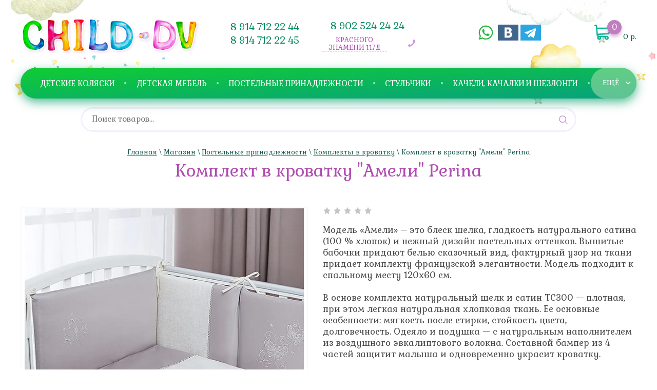

--- FILE ---
content_type: text/html; charset=utf-8
request_url: https://child-dv.ru/magazin/product/komplekt-v-krovatku-ameli-perina
body_size: 15587
content:

			<!doctype html>
 
<html lang="ru">
	 
	<head>
		 
		<meta charset="utf-8">
		 
		<meta name="robots" content="all">
		 <title>Комплект в кроватку "Амели" Perina</title> 
		<meta name="description" content="Комплект в кроватку &quot;Амели&quot; Perina">
		 
		<meta name="keywords" content="Комплект в кроватку &quot;Амели&quot; Perina">
		 
		<meta name="SKYPE_TOOLBAR" content="SKYPE_TOOLBAR_PARSER_COMPATIBLE">
		<meta name="viewport" content="width=device-width, height=device-height, initial-scale=1.0, maximum-scale=1.0, user-scalable=no">
		 
		<meta name="msapplication-tap-highlight" content="no"/>
		 
		<meta name="format-detection" content="telephone=no">
		 
		<meta http-equiv="x-rim-auto-match" content="none">
		  
		<link rel="stylesheet" href="/g/css/styles_articles_tpl.css">
		 
		<link rel="stylesheet" href="/t/v342/images/css/styles.css">
		 
		<link rel="stylesheet" href="/t/v342/images/css/designblock.scss.css">
		 
		<link rel="stylesheet" href="/t/v342/images/css/s3_styles.scss.css">
		 
		<script src="/g/libs/jquery/1.10.2/jquery.min.js"></script>
		 
		<script src="/g/s3/misc/adaptiveimage/1.0.0/adaptiveimage.js"></script>
		 		<link href="/g/s3/anketa2/1.0.0/css/jquery-ui.css" rel="stylesheet" type="text/css"/>
		 
		<script src="/g/libs/jqueryui/1.10.0/jquery-ui.min.js" type="text/javascript"></script>
		 		<script src="/g/s3/anketa2/1.0.0/js/jquery.ui.datepicker-ru.js"></script>
		 
		<link rel="stylesheet" href="/g/libs/jquery-popover/0.0.3/jquery.popover.css">
		 
		<script src="/g/libs/jquery-popover/0.0.3/jquery.popover.min.js" type="text/javascript"></script>
		 
		<script src="/g/s3/misc/form/1.2.0/s3.form.js" type="text/javascript"></script>
		 
		<script src="/g/libs/jquery-bxslider/4.1.2/jquery.bxslider.min.js" type="text/javascript"></script>
		 
		<link rel="stylesheet" href="/g/libs/photoswipe/4.1.0/photoswipe.css">
		 
		<link rel="stylesheet" href="/g/libs/photoswipe/4.1.0/default-skin/default-skin.css">
		 
		<script type="text/javascript" src="/g/libs/photoswipe/4.1.0/photoswipe.min.js"></script>
		 
		<script type="text/javascript" src="/g/libs/photoswipe/4.1.0/photoswipe-ui-default.min.js"></script>
		  
		<script type="text/javascript" src="/t/v342/images/js/main.js"></script>
		
		<!--shop-->
		    <link href="https://fonts.googleapis.com/css2?family=Open+Sans+Condensed:wght@300;700&display=swap" rel="stylesheet">
			<!-- Custom styles -->
			<link rel="stylesheet" href="/g/libs/jqueryui/datepicker-and-slider/css/jquery-ui.css">
			<link rel="stylesheet" href="/g/libs/lightgallery/v1.2.19/lightgallery.css">
			<link rel="stylesheet" href="/g/libs/remodal/css/remodal.css">
			<link rel="stylesheet" href="/g/libs/remodal/css/remodal-default-theme.css">
			<!-- Custom styles -->
			
			
			<!-- Common js -->
				<link rel="stylesheet" href="/g/css/styles_articles_tpl.css">
<link rel='stylesheet' type='text/css' href='/shared/highslide-4.1.13/highslide.min.css'/>
<script type='text/javascript' src='/shared/highslide-4.1.13/highslide-full.packed.js'></script>
<script type='text/javascript'>
hs.graphicsDir = '/shared/highslide-4.1.13/graphics/';
hs.outlineType = null;
hs.showCredits = false;
hs.lang={cssDirection:'ltr',loadingText:'Загрузка...',loadingTitle:'Кликните чтобы отменить',focusTitle:'Нажмите чтобы перенести вперёд',fullExpandTitle:'Увеличить',fullExpandText:'Полноэкранный',previousText:'Предыдущий',previousTitle:'Назад (стрелка влево)',nextText:'Далее',nextTitle:'Далее (стрелка вправо)',moveTitle:'Передвинуть',moveText:'Передвинуть',closeText:'Закрыть',closeTitle:'Закрыть (Esc)',resizeTitle:'Восстановить размер',playText:'Слайд-шоу',playTitle:'Слайд-шоу (пробел)',pauseText:'Пауза',pauseTitle:'Приостановить слайд-шоу (пробел)',number:'Изображение %1/%2',restoreTitle:'Нажмите чтобы посмотреть картинку, используйте мышь для перетаскивания. Используйте клавиши вперёд и назад'};</script>

<!-- 46b9544ffa2e5e73c3c971fe2ede35a5 -->
<script type='text/javascript' src='/shared/s3/js/lang/ru.js'></script>
<script type='text/javascript' src='/shared/s3/js/common.min.js'></script>
<link rel='stylesheet' type='text/css' href='/shared/s3/css/calendar.css' /><link rel="icon" href="/favicon.png" type="image/png">
	<link rel="apple-touch-icon" href="/thumb/2/LWXycLAsrYVHUeczKuvz_w/r/favicon.png">
	<link rel="apple-touch-icon" sizes="57x57" href="/thumb/2/cSiQoKjZkTMIo0ziQoXd3Q/57c57/favicon.png">
	<link rel="apple-touch-icon" sizes="60x60" href="/thumb/2/ADHYAP_QOPaTX7kCwZk1yQ/60c60/favicon.png">
	<link rel="apple-touch-icon" sizes="72x72" href="/thumb/2/NUeGOwT7ccqi0vKCk5c7CQ/72c72/favicon.png">
	<link rel="apple-touch-icon" sizes="76x76" href="/thumb/2/hXphuvuCGMlCNmPwtBK8JQ/76c76/favicon.png">
	<link rel="apple-touch-icon" sizes="114x114" href="/thumb/2/eu_DCr8HaH-4Fl9Q5T1Yug/114c114/favicon.png">
	<link rel="apple-touch-icon" sizes="120x120" href="/thumb/2/3MmgBXK7FEpfGfzqoDIQig/120c120/favicon.png">
	<link rel="apple-touch-icon" sizes="144x144" href="/thumb/2/j9LDtrtN_JRbLahuwp6tEA/144c144/favicon.png">
	<link rel="apple-touch-icon" sizes="152x152" href="/thumb/2/hJpSN6oEQd3e9064W7B_Jg/152c152/favicon.png">
	<link rel="apple-touch-icon" sizes="180x180" href="/thumb/2/f_vyPxiafrQ-f6zkloMaLQ/180c180/favicon.png">
	
	<meta name="msapplication-TileImage" content="/thumb/2/bmMZwZpxmRExzY98ed18Wg/c/favicon.png">
	<meta name="msapplication-square70x70logo" content="/thumb/2/u4ZCgXlIt0M0m6gZuZtRyQ/70c70/favicon.png">
	<meta name="msapplication-square150x150logo" content="/thumb/2/foNNC3kvbPYBac4AKEENng/150c150/favicon.png">
	<meta name="msapplication-wide310x150logo" content="/thumb/2/4xXaTyEaqfQGm4mLgRUUfg/310c150/favicon.png">
	<meta name="msapplication-square310x310logo" content="/thumb/2/rmdEXcb0zBLSx3J7TTuAiw/310c310/favicon.png">

<!--s3_require-->
<link rel="stylesheet" href="/g/basestyle/1.0.1/user/user.css" type="text/css"/>
<link rel="stylesheet" href="/g/basestyle/1.0.1/user/user.blue.css" type="text/css"/>
<script type="text/javascript" src="/g/basestyle/1.0.1/user/user.js" async></script>
<!--/s3_require-->

<!--s3_goal-->
<script src="/g/s3/goal/1.0.0/s3.goal.js"></script>
<script>new s3.Goal({map:{"188305":{"goal_id":"188305","object_id":"46770021","event":"submit","system":"metrika","label":"ac216e842f7f5bc0","code":"anketa"},"188505":{"goal_id":"188505","object_id":"22531501","event":"submit","system":"metrika","label":"8ea1a51e3eb14120","code":"anketa"},"188705":{"goal_id":"188705","object_id":"22532101","event":"submit","system":"metrika","label":"e1c468102ee4ab02","code":"anketa"}}, goals: [], ecommerce:[]});</script>
<!--/s3_goal-->
			<!-- Common js -->
			
			<!-- Shop init -->
						
		
		
		
			<link rel="stylesheet" type="text/css" href="/g/shop2v2/default/css/theme.less.css">		
			<script type="text/javascript" src="/g/printme.js"></script>
		<script type="text/javascript" src="/g/shop2v2/default/js/tpl.js"></script>
		<script type="text/javascript" src="/g/shop2v2/default/js/baron.min.js"></script>
		
			<script type="text/javascript" src="/g/shop2v2/default/js/shop2.2.js"></script>
		
	<script type="text/javascript">shop2.init({"productRefs": [],"apiHash": {"getPromoProducts":"bac9cff757ccd245748e21e83950a4d4","getSearchMatches":"545a762322a527e7b2e7168a8a3cb7c1","getFolderCustomFields":"d7779ab190e18605089655cd7c52a4b8","getProductListItem":"e7d2c1deb184945cdde0f7d83f161c57","cartAddItem":"5a739fc5e646ec41a9494b5f1fe98df5","cartRemoveItem":"4bf3b23a38e604baa7c1dfc255fe6111","cartUpdate":"0301ed6409078c6114a9ab432492bd48","cartRemoveCoupon":"af5d5f1517a443851f35b6560232787d","cartAddCoupon":"009f81c4033f04ea7637bccf8a55fc52","deliveryCalc":"cb02f17c56fd97ed72889e6c0b514585","printOrder":"74d48ee7640acabac3adc535268d30a4","cancelOrder":"21c14eb0c03d0891037fd4ce1139cb5a","cancelOrderNotify":"a07c6fcd8519d3a66efd66e171867af1","repeatOrder":"2d1b903399113cfad0a9b8de69cdbe3b","paymentMethods":"220c3f49f763ac557f869654d3d8ac4a","compare":"35eece878fa7acb8a53b227c61804b83"},"hash": null,"verId": 731410,"mode": "product","step": "","uri": "/magazin","IMAGES_DIR": "/d/","my": {"show_sections":false,"buy_alias":"\u041a\u0443\u043f\u0438\u0442\u044c","hide_article":true,"cart_image_width":"226","cart_image_height":"220","filter_sorting_by":"\u0421\u043e\u0440\u0442\u0438\u0440\u043e\u0432\u0430\u0442\u044c","price_fa_rouble":true,"gr_filter_btn":"\u0424\u0438\u043b\u044c\u0442\u0440 \u043f\u043e\u0434\u0431\u043e\u0440\u0430","buy_mod":true,"buy_kind":true,"new_alias":"new!","special_alias":"\u0425\u0438\u0442","similar":"\u041f\u043e\u0445\u043e\u0436\u0438\u0435","recommend":"\u0421 \u044d\u0442\u0438\u043c \u043f\u043e\u043a\u0443\u043f\u0430\u044e\u0442","gr_image_cover_size":true,"show_product_unit":true},"shop2_cart_order_payments": 1,"cf_margin_price_enabled": 0,"maps_yandex_key":"","maps_google_key":""});</script>
<style type="text/css">.product-item-thumb {width: 450px;}.product-item-thumb .product-image, .product-item-simple .product-image {height: 450px;width: 450px;}.product-item-thumb .product-amount .amount-title {width: 354px;}.product-item-thumb .product-price {width: 400px;}.shop2-product .product-side-l {width: 450px;}.shop2-product .product-image {height: 450px;width: 450px;}.shop2-product .product-thumbnails li {width: 140px;height: 140px;}</style>
			<!-- Shop init -->
			
			<!-- Custom js -->
			
			<script src="/g/libs/lightgallery/v1.2.19/lightgallery.js" charset="utf-8"></script>
			<script src="/g/libs/jquery-match-height/0.7.2/jquery.matchHeight.min.js" charset="utf-8"></script>
			<script src="/g/libs/jquery-responsive-tabs/1.6.3/jquery.responsiveTabs.min.js" charset="utf-8"></script>
			
			<script src="/g/libs/jquery-slick/1.6.0/slick.min.js"></script>
			
			<script src="/g/libs/remodal/js/remodal.js" charset="utf-8"></script>
			
			<script src="/g/libs/flexmenu/1.4.2/flexmenu.min.modern.js" charset="utf-8"></script>
			<script src="/g/libs/waslide/js/animit.js"></script>
			<script src="/g/libs/waslide/js/waslide.js"></script>
			
			<script src="/g/libs/jqueryui/datepicker-and-slider/js/jquery-ui.min.js"></script>
			<script src="/g/libs/jqueryui/touch_punch/jquery.ui.touch_punch.min.js"></script>
			<script src="/g/s3/misc/form/shop-form/shop-form-minimal.js"></script>
			<!-- Custom js -->
			
						<script src="/t/v342/images/js/shop_main.js" charset="utf-8"></script>
			
			<link rel="stylesheet" href="/g/templates/shop2/2.105.2/css/themes/theme7/theme.scss.css">
			
			<link href="https://fonts.googleapis.com/css2?family=Gabriela&display=swap" rel="stylesheet">
			
			<link rel="stylesheet" href="/t/v342/images/css/shop_mainstyles.scss.css">
		<!--shop-->  
		<!--[if lt IE 10]> <script src="/g/libs/ie9-svg-gradient/0.0.1/ie9-svg-gradient.min.js"></script> <script src="/g/libs/jquery-placeholder/2.0.7/jquery.placeholder.min.js"></script> <script src="/g/libs/jquery-textshadow/0.0.1/jquery.textshadow.min.js"></script> <script src="/g/s3/misc/ie/0.0.1/ie.js"></script> <![endif]-->
		<!--[if lt IE 9]> <script src="/g/libs/html5shiv/html5.js"></script> <![endif]-->
		   
				<link rel="stylesheet" href="/t/v342/images/site.addons.scss.css">
		<link rel="stylesheet" href="/t/v342/images/css/addons.scss.css">
	</head>
	 
	<body>
		 
		<div class="wrapper editorElement layer-type-wrapper prd" >
			  <div class="side-panel side-panel-24 widget-type-side_panel editorElement layer-type-widget widget-10" data-layers="['widget-2':['tablet-landscape':'inSide','tablet-portrait':'inSide','mobile-landscape':'inSide','mobile-portrait':'inSide'],'widget-3':['tablet-landscape':'onTop','tablet-portrait':'onTop','mobile-landscape':'onTop','mobile-portrait':'onTop'],'widget-9':['tablet-landscape':'onTop','tablet-portrait':'onTop','mobile-landscape':'onTop','mobile-portrait':'onTop'],'widget-33':['tablet-landscape':'inSide','tablet-portrait':'inSide','mobile-landscape':'inSide','mobile-portrait':'inSide'],'widget-6':['tablet-landscape':'inSide','tablet-portrait':'inSide','mobile-landscape':'inSide','mobile-portrait':'inSide'],'widget-5':['tablet-landscape':'inSide','tablet-portrait':'inSide','mobile-landscape':'inSide','mobile-portrait':'inSide'],'widget-29':['tablet-landscape':'inSide','tablet-portrait':'inSide','mobile-landscape':'inSide','mobile-portrait':'inSide']]" data-phantom="0" data-position="left">
	<div class="side-panel-top">
		<div class="side-panel-button">
			<span class="side-panel-button-icon">
				<span class="side-panel-button-icon-line"></span>
				<span class="side-panel-button-icon-line"></span>
				<span class="side-panel-button-icon-line"></span>
			</span>
		</div>
		<div class="side-panel-top-inner" ></div>
	</div>
	<div class="side-panel-mask"></div>
	<div class="side-panel-content">
				<div class="side-panel-content-inner"></div>
	</div>
</div>   
			<div class="editorElement layer-type-block ui-droppable block-2" >
				<div class="editorElement layer-type-block ui-droppable block-3" >
					<div class="layout columned columns-2 layout_4_id_7" >
						<div class="layout column layout_7" >
							<div class="editorElement layer-type-block ui-droppable block-5" >
								<div class="site-name-8 widget-3 widget-type-site_name editorElement layer-type-widget">
									 <a href="http://child-dv.ru"> 						 						 						<div class="sn-wrap">  
									<div class="sn-logo">
														                      		<img src="/thumb/2/SCtVcB2-8yZ60xjiDs_T5g/r/d/name.png" alt="">
																			</div>
									   
								</div>
								 </a> 
						</div>
					</div>
				</div>
				<div class="layout column layout_9" >
					<div class="editorElement layer-type-block ui-droppable block-6" >
						<div class="editorElement layer-type-block ui-droppable block-7" >
							<div class="layout column layout_11" >
								<div class="editorElement layer-type-block ui-droppable block-8" >
									<div class="layout column layout_14" >
										<div class="editorElement layer-type-block ui-droppable block-10" >
											<div class="layout column layout_73" >
												  	<div class="phones-73 widget-33 phones-block contacts-block widget-type-contacts_phone editorElement layer-type-widget">
		<div class="inner">
			<label class="cell-icon" for="tg-phones-73">
				<div class="icon"></div>
			</label>
			<input id="tg-phones-73" class="tgl-but" type="checkbox">
			<div class="block-body-drop">
				<div class="cell-text">
					<div class="title"><div class="align-elem">Телефон:</div></div>
					<div class="text_body">
						<div class="align-elem">
															<div><a href="tel:89147122244">8 914 712 22 44</a></div><div><a href="tel:89147122245">8 914 712 22 45</a></div>													</div>
					</div>
				</div>
			</div>
		</div>
	</div>
  
											</div>
											<div class="layout layout_14_id_17" >
												  	<div class="phones-17 widget-6 phones-block contacts-block widget-type-contacts_phone editorElement layer-type-widget">
		<div class="inner">
			<label class="cell-icon" for="tg-phones-17">
				<div class="icon"></div>
			</label>
			<input id="tg-phones-17" class="tgl-but" type="checkbox">
			<div class="block-body-drop">
				<div class="cell-text">
					<div class="title"><div class="align-elem">Телефон:</div></div>
					<div class="text_body">
						<div class="align-elem">
															<div><a href="tel:89025242424">8 902 524 24 24</a></div>													</div>
					</div>
				</div>
			</div>
		</div>
	</div>
  
												<div class="editorElement layer-type-block ui-droppable block-11" >
													  	<a class="button-16 widget-5 widget-type-button editorElement layer-type-widget" href="#"  data-api-type="popup-form" data-api-url="/-/x-api/v1/public/?method=form/postform&param[form_id]=22532101&param[tpl]=wm.form.popup.tpl&placeholder=title&tit_en=1&sh_err_msg=0&ic_en=0&u_s=/users" data-wr-class="popover-wrap-16"><span>Красного Знамени 117Д</span></a>
  
												</div>
											</div>
										</div>
									</div>
									<div class="layout column layout_18" >
										<div class="editorElement layer-type-block ui-droppable block-12" >
											<div class="widget-18 widgetsocial-40 widget-type-social_links editorElement layer-type-widget">
												 <div class="soc-content"> <div class="soc-item whatsapp"><a href="https://api.whatsapp.com/send?phone=79147122244" class="soc" target="_blank"><span class="wg-soc-icon"></span></a></div><div class="soc-item vk"><a href="https://vk.com/child_dv" class="soc" target="_blank"><span class="wg-soc-icon"></span></a></div><div class="soc-item telegram"><a href="https://t.me/child_dv" class="soc" target="_blank"><span class="wg-soc-icon"></span></a></div></div>
											</div>
										</div>
									</div>
				</div>
			</div>
			<div class="layout column layout_22" >
				<div class="editorElement layer-type-block ui-droppable block-14" >
					    
					  <div class="phones-23 widget-9">
					  	<div class="inner"  id="shop2-cart-preview">
	<a class="cart_order_btn btn-style" href="/magazin/cart">
		<label class="cell-icon" for="tg-phones-6">
			<div class="icon"></div>
		</label>
		<div class="block-body-drop">
			<div class="cell-text">
				<div class="title"><div class="align-elem">0</div></div>
				<div class="text_body">
					<div class="align-elem">
						0 р.	
					</div>
				</div>
			</div>
		</div>	
	</a>
</div>					  </div>
				</div>
			</div>
		</div>
	</div>
</div>
</div>
<div class="editorElement layer-type-block ui-droppable block-4" >
	<div class="widget-2 horizontal menu-6 wm-widget-menu widget-type-menu_horizontal editorElement layer-type-widget" data-screen-button="more" data-responsive-tl="button" data-responsive-tp="button" data-responsive-ml="columned" data-more-text="ещё" data-child-icons="0">
		 
		<div class="menu-button">
			Меню
		</div>
		 
		<div class="menu-scroll">
			     <ul><li class="menu-item"><a href="/magazin/folder/detskie-kolyaski" ><span class="menu-item-text">Детские коляски</span></a><ul class="level-2"><li><a href="/magazin/folder/kolyaski-3-v-1" >Коляски 3 в 1</a></li><li><a href="/magazin/folder/kolyaski-2-v-1" >Коляски 2 в 1</a></li><li><a href="/magazin/folder/kolyaski-1-v-1" >Коляски 1 в 1</a></li><li><a href="/magazin/folder/transformery" >Трансформеры</a></li><li><a href="/magazin/folder/progulochnye" >Прогулочные</a><ul class="level-3"><li><a href="/magazin/folder/s-reversivnym-blokom-i-perekidnoj-ruchkoj" >С реверсивным блоком и перекидной ручкой</a></li></ul></li><li><a href="/magazin/folder/aksessuary-1" >Аксессуары</a></li><li><a href="/magazin/folder/kolyaski-dlya-dvojni" >Коляски для двойни</a></li><li><a href="/magazin/folder/kolyaski-classic" >Коляски Classic</a></li><li><a href="/magazin/folder/aksessuary-k-kolyaskam" >Аксессуары к коляскам</a></li></ul></li><li class="delimiter"></li><li class="menu-item"><a href="/magazin/folder/detskaya-mebel" ><span class="menu-item-text">Детская мебель</span></a><ul class="level-2"><li><a href="/magazin/folder/krovatki" >Кроватки</a><ul class="level-3"><li><a href="/magazin/folder/krovati-kolesokachalka" >Кровати колесо/качалка</a></li><li><a href="/magazin/folder/krovati-s-mayatnikom" >Кровати с маятником</a></li><li><a href="/magazin/folder/krovati-transformery" >Кровати-трансформеры</a></li><li><a href="/magazin/folder/lyulki-i-manezh-krovati" >Кровати-манежи, приставные кровати, колыбели</a></li><li><a href="/magazin/folder/kruglaya-krovat-transformer" >Круглая кровать-трансформер</a></li></ul></li><li><a href="/magazin/folder/komody" >Комоды</a></li><li><a href="/magazin/folder/shkafy" >Шкафы</a></li></ul></li><li class="delimiter"></li><li class="opened menu-item"><a href="/magazin/folder/postelnye-prinadlezhnosti" ><span class="menu-item-text">Постельные принадлежности</span></a><ul class="level-2"><li><a href="/magazin/folder/matrasy" >Матрасы</a></li><li><a href="/magazin/folder/matrasy-krug-oval" >Матрасы круг-овал</a></li><li class="opened active"><a href="/magazin/folder/komplekty-v-krovatku" >Комплекты в кроватку</a></li><li><a href="/magazin/folder/pledy-odeyala-podushki" >Пледы, одеяла, подушки</a></li></ul></li><li class="delimiter"></li><li class="menu-item"><a href="/magazin/folder/stulchiki" ><span class="menu-item-text">Стульчики</span></a></li><li class="delimiter"></li><li class="menu-item"><a href="/magazin/folder/kacheli-i-shezlongi" ><span class="menu-item-text">Качели, качалки и шезлонги</span></a></li><li class="delimiter"></li><li class="menu-item"><a href="/magazin/folder/avtokresla" ><span class="menu-item-text">Автокресла</span></a><ul class="level-2"><li><a href="/magazin/folder/avtolyulki" >Автолюльки</a></li><li><a href="/magazin/folder/avtokresla-0-18kg" >Автокресла (0-18кг.)</a></li><li><a href="/magazin/folder/avtokresla-0-25kg" >Автокресла (0-25кг.)</a></li><li><a href="/magazin/folder/avtokresla-0-36kg" >Автокресла (0-36кг.)</a></li><li><a href="/magazin/folder/avtokresla-9-15-36kg" >Автокресла (9-15-36кг.)</a></li></ul></li><li class="delimiter"></li><li class="menu-item"><a href="/magazin/folder/perenoski" ><span class="menu-item-text">Переноски</span></a></li><li class="delimiter"></li><li class="menu-item"><a href="/magazin/folder/kupanie" ><span class="menu-item-text">Купание и гигиена</span></a><ul class="level-2"><li><a href="/magazin/folder/soski-pustyshki-nagrudniki" >Соски-пустышки, нагрудники</a></li></ul></li><li class="delimiter"></li><li class="menu-item"><a href="/magazin/folder/komplekty-na-vypisku" ><span class="menu-item-text">Одежда, Конверты</span></a><ul class="level-2"><li><a href="/magazin/folder/trikotazh" >Одежда</a></li><li><a href="/magazin/folder/konverty" >Конверты на выписку</a></li><li><a href="/magazin/folder/verhnyaya-odezhda" >Верхняя одежда</a></li><li><a href="/magazin/folder/konverty-v-kolyasku" >Конверты в коляску</a></li></ul></li><li class="delimiter"></li><li class="menu-item"><a href="/magazin/folder/manezhi" ><span class="menu-item-text">Манежи</span></a></li><li class="delimiter"></li><li class="menu-item"><a href="/magazin/folder/razvivayuschie-kovriki-i-centry" ><span class="menu-item-text">Развивающие коврики, центры, игрушки</span></a></li><li class="delimiter"></li><li class="menu-item"><a href="/magazin/folder/rasprodazha" ><span class="menu-item-text">Акции, скидки</span></a></li><li class="delimiter"></li><li class="menu-item"><a href="/magazin/folder/raznoe" ><span class="menu-item-text">Разное</span></a></li><li class="delimiter"></li><li class="menu-item"><a href="/magazin/folder/podguzniki" ><span class="menu-item-text">Подгузники/косметика</span></a><ul class="level-2"><li><a href="/magazin/folder/produkciya-yokosun" >Продукция Yokosun</a></li><li><a href="/magazin/folder/produkciya-lovular" >Продукция Lovular</a></li><li><a href="/folder/produkciya-joonies" >Продукция Joonies</a></li><li><a href="/magazin/folder/produkciya-bubchen" >Продукция Bubchen</a></li></ul></li><li class="delimiter"></li><li class="menu-item"><a href="/magazin/folder/samokaty" ><span class="menu-item-text">Велосипеды, самокаты</span></a></li><li class="delimiter"></li><li class="menu-item"><a href="/folder/292439307" ><span class="menu-item-text">Арт Лайф</span></a></li></ul> 
		</div>
		 
	</div>
</div>
</div>
</div>
<div class="editorElement layer-type-block ui-droppable block-21" >
	<div class="layout layout_center not-columned layout_center_37_id_12_0" >
		<div class="editorElement layer-type-block ui-droppable block-9" >
			  <div class="widget-4 search-13 wm-search widget-type-search editorElement layer-type-widget"
	 data-setting-type="slide"
	 data-setting-animate="0"
	 data-setting-animate_list="0,0,0,0,0"
		>
	<form class="wm-search-inner" method="get" action="/magazin/search" enctype="multipart/form-data">
		<input size="1" class="wm-input-default" placeholder="Поиск товаров..." type="text" name="search_text" value="">
		<button class="wm-input-default" type="submit"></button>
	<re-captcha data-captcha="recaptcha"
     data-name="captcha"
     data-sitekey="6LddAuIZAAAAAAuuCT_s37EF11beyoreUVbJlVZM"
     data-lang="ru"
     data-rsize="invisible"
     data-type="image"
     data-theme="light"></re-captcha></form>
</div>  
		</div>
	</div>
	    
	  </div>
<div class="editorElement layer-type-block ui-droppable block-23 site-main" >
	 
<div class="widget-37 path widget-type-path editorElement layer-type-widget" data-url="/magazin"><a href="/">Главная</a> \ <a href="/magazin">Магазин</a> \ <a href="/magazin/folder/postelnye-prinadlezhnosti">Постельные принадлежности</a> \ <a href="/magazin/folder/komplekty-v-krovatku">Комплекты в кроватку</a> \ Комплект в кроватку "Амели" Perina</div> 
	<h1 class="h1 widget-36 widget-type-h1 editorElement layer-type-widget">
		Комплект в кроватку "Амели" Perina
	</h1>
	<div class="editorElement layer-type-block ui-droppable block-22" >
		    
		<article class="content-82 content widget-38 widget-type-content editorElement layer-type-widget">	
		<div class="shop2-cookies-disabled shop2-warning hide"></div>
			
	
	
		
							
			
							
			
							
			
		
					

<div class="product_top_wrapper shop2-product-form" data-url="https://child-dv.ru/magazin/product/komplekt-v-krovatku-ameli-perina">
		<form 
		method="post" 
		action="/magazin?mode=cart&amp;action=add" 
		accept-charset="utf-8"
		class="shop2-product">
		
		<input type="hidden" name="kind_id" value="564679304"/>
		<input type="hidden" name="product_id" value="450792504"/>
		<input type="hidden" name="meta" value='null'/>
		
		<div class="product_side_l">
			
			<div class="product_slider_wr">
			    
			    	            <div class="product-label">
	                	                	                	                	            </div>
	            				
								
				<div class="product_slider">
					<div class="product_slider_item">
						<div class="product_image gr__cover_image">
														<a href="/d/813b6bbc3710c50aa6a9b1d9a2e65eda.jpg">
								<img src="/thumb/2/-P3Cga9OrpxJOtBxYIp8gw/650r650/d/813b6bbc3710c50aa6a9b1d9a2e65eda.jpg" alt="Комплект в кроватку &quot;Амели&quot; Perina" title="Комплект в кроватку &quot;Амели&quot; Perina" />
							</a>
													</div>
					</div>
																	<div class="product_slider_item">
							<div class="product_image gr__cover_image">
								<a href="/d/e9da2e91a626c4e674f293aa50342f71.jpg">
									<img src="/thumb/2/yaR9EqFgCmIYX09BZLCGNg/650r650/d/e9da2e91a626c4e674f293aa50342f71.jpg" title="Комплект в кроватку &quot;Амели&quot; Perina" alt="Комплект в кроватку &quot;Амели&quot; Perina" />
								</a>
							</div>
						</div>
												<div class="product_slider_item">
							<div class="product_image gr__cover_image">
								<a href="/d/9f2bc785d92ddc0910c028deb3dc0939.jpg">
									<img src="/thumb/2/0QFgfI1i8qt1faYjk-ySRQ/650r650/d/9f2bc785d92ddc0910c028deb3dc0939.jpg" title="Комплект в кроватку &quot;Амели&quot; Perina" alt="Комплект в кроватку &quot;Амели&quot; Perina" />
								</a>
							</div>
						</div>
												<div class="product_slider_item">
							<div class="product_image gr__cover_image">
								<a href="/d/3c37c1b4a5f38722682b207baa287f0d.jpg">
									<img src="/thumb/2/re51zlU5ZL3H5uvsCryCgQ/650r650/d/3c37c1b4a5f38722682b207baa287f0d.jpg" title="Комплект в кроватку &quot;Амели&quot; Perina" alt="Комплект в кроватку &quot;Амели&quot; Perina" />
								</a>
							</div>
						</div>
															</div>
				
				
			</div>
			
			
			<div class="product_slider_thumbs">
				<div class="product_thumbs_item">
					<div class="product_image gr__cover_image">
												<a href="javascript:void(0);">
							<img src="/thumb/2/niOtR1CtqXb4ck3v5WWL9A/124r124/d/813b6bbc3710c50aa6a9b1d9a2e65eda.jpg" alt="Комплект в кроватку &quot;Амели&quot; Perina" title="Комплект в кроватку &quot;Амели&quot; Perina" />
						</a>
											</div>
				</div>
															<div class="product_thumbs_item">
							<div class="product_image gr__cover_image">
								<a href="javascript:void(0);">
									<img src="/thumb/2/eNfm5XXwo0W7MBhWONAUIw/124r124/d/e9da2e91a626c4e674f293aa50342f71.jpg" title="Комплект в кроватку &quot;Амели&quot; Perina" alt="Комплект в кроватку &quot;Амели&quot; Perina" />
								</a>
							</div>
						</div>
											<div class="product_thumbs_item">
							<div class="product_image gr__cover_image">
								<a href="javascript:void(0);">
									<img src="/thumb/2/eOliU4XeYWttoUEv-Kt4xA/124r124/d/9f2bc785d92ddc0910c028deb3dc0939.jpg" title="Комплект в кроватку &quot;Амели&quot; Perina" alt="Комплект в кроватку &quot;Амели&quot; Perina" />
								</a>
							</div>
						</div>
											<div class="product_thumbs_item">
							<div class="product_image gr__cover_image">
								<a href="javascript:void(0);">
									<img src="/thumb/2/-uzcoOsyAUB0Rjkw-iGAWg/124r124/d/3c37c1b4a5f38722682b207baa287f0d.jpg" title="Комплект в кроватку &quot;Амели&quot; Perina" alt="Комплект в кроватку &quot;Амели&quot; Perina" />
								</a>
							</div>
						</div>
												</div>
			
			
		</div>

		<div class="product_side_r">
			
			<div class="product_top_block no_actions">

									
				
								

			</div>
			<div class="product_bot_block">		
					
	<div class="tpl-rating-block">Рейтинг:<div class="tpl-stars" ><div class="tpl_rating_wr"><div class="tpl-rating" style="width: 0%;"></div></div><div class="rating_count">0</div></div><div class="rating_count">0</div></div>
								<div class="product_note">Модель «Амели» – это блеск шелка, гладкость натурального сатина (100 % хлопок) и нежный дизайн пастельных оттенков. Вышитые бабочки придают белью сказочный вид, фактурный узор на ткани придает комплекту французской элегантности. Модель подходит к спальному месту 120х60 см.<br />
<br />
В основе комплекта натуральный шелк и сатин ТС300 — плотная, при этом легкая натуральная хлопковая ткань. Ее основные особенности: мягкость после стирки, стойкость цвета, долговечность. Одеяло и подушка — с натуральным наполнителем из воздушного эвкалиптового волокна. Составной бампер из 4 частей защитит малыша и одновременно украсит кроватку.</div>
												
				<div class="product-options-wrap">
							                <div class="vendor_option">
		                	<div class="title">Производитель:</div>
		                    <a href="/magazin/vendor/perina">Perina</a>
		                </div>
		            					

 

		
	
				</div>
			</div>
			<div class="product_buy_block">
									<div class="product-price">

							<div class="price-current">
		<strong>11&nbsp;590</strong> <em class="fa fa-rouble">a</em>			</div>
							
												
						<div class="count_block">
						  <span> В наличии</span>
						</div>
					</div>
								<div class="product_amount_wr">
											
				
	<div class="product-amount">
					<div class="amount-title">Количество:</div>
							<div class="shop2-product-amount">
				<button type="button" class="amount-minus">&#8722;</button><input type="text" name="amount" data-kind="564679304" data-max="1" data-min="1" data-multiplicity="" maxlength="4" value="1" /><button type="button" class="amount-plus">&#43;</button>
			</div>
						</div>
									</div>
				<div class="product_buttons">
											
			<button class="shop2-product-btn type-3 buy" type="submit">
			<span>Купить</span>
		</button>
	

<input type="hidden" value="Комплект в кроватку &quot;Амели&quot; Perina" name="product_name" />
<input type="hidden" value="https://child-dv.ru/magazin/product/komplekt-v-krovatku-ameli-perina" name="product_link" />										
											<a class="buy_one_click" data-remodal-target="one_click" data-api-url="/-/x-api/v1/public/?method=form/postform&param[form_id]=22531501&param[tpl]=global:shop2.form.minimal.tpl&param[hide_title]=0&param[placeholdered_fields]=1&param[product_link]=child-dv.ru/magazin/product/komplekt-v-krovatku-ameli-perina&param[product_name]=Комплект в кроватку "Амели" Perina"><span>Купить в один клик</span></a>
									</div>
			</div>
			<div class="prod_bot">
				<div class="prod_redbl">
						
					<div class="list">
													<div class="item-outer">
								<div class="image-wr">
									<img  src="/thumb/2/JSzmQJoziC-r95n9AerpWA/r/d/debit-card.png" alt="">
								</div>
								<div class="text">Наличный и безналичный расчет</div>
							</div>
													<div class="item-outer">
								<div class="image-wr">
									<img  src="/thumb/2/3HD6FXxWjOTq8urt__ZXnQ/r/d/gift_1.png" alt="">
								</div>
								<div class="text">Доставка по всей России</div>
							</div>
													<div class="item-outer">
								<div class="image-wr">
									<img  src="/thumb/2/qeOK-Y8dVjj0o0MX4CvXgA/r/d/recommended.png" alt="">
								</div>
								<div class="text">Гарантия качества</div>
							</div>
											</div>
																<div class="yashare">
							<div class="yashare_title">Поделиться</div>
							<div class="yashare_body">
								
								<script type="text/javascript">(function() {
								  if (window.pluso)if (typeof window.pluso.start == "function") return;
								  if (window.ifpluso==undefined) { window.ifpluso = 1;
								    var d = document, s = d.createElement('script'), g = 'getElementsByTagName';
								    s.type = 'text/javascript'; s.charset='UTF-8'; s.async = true;
								    s.src = ('https:' == window.location.protocol ? 'https' : 'http')  + '://share.pluso.ru/pluso-like.js';
								    var h=d[g]('body')[0];
								    h.appendChild(s);
								  }})();</script>
								
								<div class="pluso" data-background="transparent" data-options="medium,circle,line,horizontal,counter,theme=04" data-services="facebook,twitter,pinterest"></div>
							</div>
						</div>
									</div>
			</div>

		</div>


	<re-captcha data-captcha="recaptcha"
     data-name="captcha"
     data-sitekey="6LddAuIZAAAAAAuuCT_s37EF11beyoreUVbJlVZM"
     data-lang="ru"
     data-rsize="invisible"
     data-type="image"
     data-theme="light"></re-captcha></form><!-- Product -->
</div>


	



	<div id="product-tabs" class="shop-product-data">
					<ul class="shop-product-data-wr">
				<li class="active-tab"><a href="#shop2-tabs-2">Описание</a></li><li ><a href="#shop2-tabs-01"><span>Отзывы</span></a></li>
			</ul>

						<div class="shop-product-data-desc">
				
									<div class="desc-area active-area" id="shop2-tabs-2">
						<p>ХАРАКТЕРИСТИКИ</p>

<ul role="tablist">
	<li aria-controls="tabs-0" aria-expanded="false" aria-labelledby="ui-id-1" aria-selected="false" role="tab" tabindex="-1">SATEEN PREMIUM 100% COTTON</li>
	<li aria-controls="tabs-1" aria-expanded="false" aria-labelledby="ui-id-2" aria-selected="false" role="tab" tabindex="-1">ПОДОДЕЯЛЬНИК НА МОЛНИИ</li>
	<li aria-controls="tabs-2" aria-expanded="false" aria-labelledby="ui-id-3" aria-selected="false" role="tab" tabindex="-1">БАМПЕР СО СЪЕМНЫМ ЧЕХЛОМ</li>
	<li aria-controls="tabs-3" aria-expanded="false" aria-labelledby="ui-id-4" aria-selected="false" role="tab" tabindex="-1">ПРОСТЫНЯ НА РЕЗИНКЕ</li>
	<li aria-controls="tabs-4" aria-expanded="true" aria-labelledby="ui-id-5" aria-selected="true" role="tab" tabindex="0">ОДЕЯЛО ЭВКАЛИПТ</li>
</ul>

<p>&nbsp;</p>
					</div>
								
								
								
				
								
								<div class="desc-area " id="shop2-tabs-01">
                    
	<div class="comments_block_wrapper">

		
		
		
							<div class="tpl_reg_form">
					<div class="tpl-block-header">Авторизуйтесь, чтобы оставить комментарий</div>
					<form method="post" class="tpl-form tpl-auth" action="/users/login" method="post">
		
	<div class="tpl-left">
		<div class="tpl-field">
			<div class="tpl-value">
				<input type="text" class="auth-login" name="login" placeholder="Логин" value="" />
			</div>
		</div>

		<div class="tpl-field">
			<div class="tpl-value">
				<input type="password" class="auth-password" placeholder="Пароль" name="password" />
			</div>
		</div>

		<div class="tpl_left_buttons">
			<button class="btn-style" type="submit">Войти</button>
					</div>

		<div class="tpl-field checkbox">
			<label class="tpl-title">
				<input class="auth_reg" type="checkbox" name="password" onclick="this.value=(this.value=='0'?'1':'0');" value="0" name="remember" />
				Запомнить меня
			</label>
		</div>
		
	</div>

	<div class="tpl-right">
		<div class="tpl-field-text">
			Если Вы уже зарегистрированы на нашем сайте, но забыли пароль или Вам не пришло письмо подтверждения, воспользуйтесь формой восстановления пароля.
		</div>
		
		<div class="tpl-field">
			<a class="tpl-forgot-btn" href="/users/forgot_password">Восстановить пароль</a>
		</div>
	</div>
<re-captcha data-captcha="recaptcha"
     data-name="captcha"
     data-sitekey="6LddAuIZAAAAAAuuCT_s37EF11beyoreUVbJlVZM"
     data-lang="ru"
     data-rsize="invisible"
     data-type="image"
     data-theme="light"></re-captcha></form>				</div>
						
			
		
	</div>

                </div>
                
                

			</div><!-- Product Desc -->
		
			</div>

	
		<div class="back_btn">
			<a href="javascript:shop2.back()" class="shop2-btn shop2-btn-back">Вернуться назад</a>
		</div>

	

	
				
		</article>
	</div>
</div>
<div class="editorElement layer-type-block ui-droppable block-27" >
	  	
	
	
	
		
	<div class="horizontal_blocklist horizontal_blocklist-46 widget-20 horizontal_mode widget-type-block_list_horizontal editorElement layer-type-widget" data-slider="0,0,0,0,0" data-swipe="0,0,0,0,0" data-setting-mode="horizontal" data-setting-pause="4000" data-setting-auto="1" data-setting-controls="1,1,1,1,1" data-setting-pager="1,1,1,1,1" data-setting-pager_selector=".horizontal_blocklist-46 .pager-wrap" data-setting-prev_selector=".horizontal_blocklist-46 .prev" data-setting-next_selector=".horizontal_blocklist-46 .next" data-setting-count="2,2,2,2,2" data-setting-columns="3,3,1,1,1" data-setting-move="" data-setting-prev_text="" data-setting-next_text="" data-setting-auto_controls_selector=".horizontal_blocklist-46 .auto_controls" data-setting-auto_controls="0,0,0,0,0" data-setting-autoControlsCombine="0">

						<div class="body-outer">
			<div class="body">
				<div class="swipe-shadow-left"></div>
				<div class="swipe-shadow-right"></div>
				<div class="list"><div class="item-outer"><div class="item"><div class="item_header"></div><div class="item_body"><div class="item_figure"><div class="image"><a href="http://child-dv.ru/news"><span class="img-convert img-contain"><img src="/thumb/2/ocWscprCyWPwWIIOLISxaA/r/d/cskkiicani-l4e9km-keh-v5inausaohtjuhss7drxf-4x8jgbjpplx2jx6g9sqiwwjvndkbxxckfglbhvatfj4i.jpg" alt="Новости"></span></a></div></div><div class="item_detail"><span class="title"><span class="align-elem"><a href="http://child-dv.ru/news">Новости</a></span></span><div class="text"><div class="align-elem"></div></div><div class="price-wrap"></div></div></div></div></div></div>
			</div>
		</div>
		<div class="footer">
								</div>
							<div class="controls">
				<span class="prev"></span>
				<span class="next"></span>
			</div>
			
		<div class="bx-pager-wrap">
			<div class="bx-auto_controls">
									<div class="auto_controls"></div>
			
									<div class="pager-wrap"></div>
			
			</div>
		</div>
	</div>
  
</div>
<div class="editorElement layer-type-block ui-droppable block-30" >
	<div class="editorElement layer-type-block ui-droppable block-31" >
		<div class="editorElement layer-type-block ui-droppable block-32" >
			<div class="layout column layout_55" >
				<div class="editorElement layer-type-block ui-droppable block-33" >
					  
		
	<div class="editable_block-56 widget-23 editorElement layer-type-widget">
				<div class="body">
																												<div class="image">
								
																	<span class="img-convert img-contain">
																															<img src="/thumb/2/SCtVcB2-8yZ60xjiDs_T5g/r/d/name.png" alt="Название">
																			</span>
																<div class="image-inner">
																																				</div>
							</div>
						
																																											<div class="text"><div class="align-elem">Всё что необходимо ребенку&nbsp;с рождения</div></div>
																																												
		</div>
	</div>

  
					<div class="widget-35 widgetsocial-79 widget-type-social_links editorElement layer-type-widget">
						 <div class="soc-content">  <div class="soc-item whatsapp"><a href="https://api.whatsapp.com/send?phone=79147122244" class="soc" target="_blank"><span class="wg-soc-icon"></span></a></div><div class="soc-item vk"><a href="https://vk.com/child_dv" class="soc" target="_blank"><span class="wg-soc-icon"></span></a></div><div class="soc-item telegram"><a href="https://t.me/child_dv" class="soc" target="_blank"><span class="wg-soc-icon"></span></a></div></div>
	</div>
</div>
</div>
<div class="layout column layout_58" >
	<div class="editorElement layer-type-block ui-droppable block-34" >
		<div class="layout column layout_59" >
			<div class="editorElement layer-type-block ui-droppable block-35" >
				      <div class="address-62 widget-27 address-block contacts-block widget-type-contacts_address editorElement layer-type-widget">
        <div class="inner">
            <label class="cell-icon" for="tg62">
                <div class="icon"></div>
            </label>
            <input id="tg62" class="tgl-but" type="checkbox">
            <div class="block-body-drop">
                <div class="cell-text">
                    <div class="title"><div class="align-elem">Наши контакты:</div></div>
                    <div class="text_body">
                        <div class="align-elem">г. Владивосток<br />
Проспект Красного Знамени 117 д</div>
                    </div>
                </div>
            </div>
        </div>
    </div>
    	<div class="phones-61 widget-26 phones-block contacts-block widget-type-contacts_phone editorElement layer-type-widget">
		<div class="inner">
			<label class="cell-icon" for="tg-phones-61">
				<div class="icon"></div>
			</label>
			<input id="tg-phones-61" class="tgl-but" type="checkbox">
			<div class="block-body-drop">
				<div class="cell-text">
					<div class="title"><div class="align-elem">Телефон:</div></div>
					<div class="text_body">
						<div class="align-elem">
															<div><a href="tel:89025242424">8 902 524-24-24</a></div><div><a href="tel:89147122244">8 914-712-22-44</a></div><div><a href="tel:89147122245">8 914-712-22-45</a></div>													</div>
					</div>
				</div>
			</div>
		</div>
	</div>
    	<div class="email-60 widget-25 email-block contacts-block widget-type-contacts_email editorElement layer-type-widget">
		<div class="inner">
			<label class="cell-icon" for="tg-email-60">
				<div class="icon"></div>
			</label>
			<input id="tg-email-60" class="tgl-but" type="checkbox">
			<div class="block-body-drop">
				<div class="cell-text">
					<div class="title"><div class="align-elem">Email:</div></div>
					<div class="text_body">
						<div class="align-elem"><a href="mailto:office@child-dv.ru">office@child-dv.ru</a></div>
					</div>
				</div>
			</div>
		</div>
	</div>
  
			</div>
		</div>
		<div class="layout column layout_63" >
			<div class="editorElement layer-type-block ui-droppable block-36" >
				<nav class="menu-columns-wrap menuColumns menu-col-65 widget-29 wm-widget-menu widget-type-menu_columns editorElement layer-type-widget" data-columns="3,4,3,2,1" data-has_delimiters="0,0">
					    <ul class="menu-columns-items"><li class="menu-item"><a href="/" ><span class="menu-item-text">Главная</span></a></li><li class="menu-item"><a href="/news" ><span class="menu-item-text">Новости</span></a></li><li class="menu-item"><a href="/o-kompanii" ><span class="menu-item-text">О компании</span></a></li><li class="menu-item"><a href="/oplata-i-dostavka" ><span class="menu-item-text">Оплата и доставка</span></a></li><li class="menu-item"><a href="/napishite-nam" ><span class="menu-item-text">Напишите нам</span></a></li><li class="menu-item"><a href="/kontakty1" ><span class="menu-item-text">Контакты</span></a></li></ul> 
					<div class="menu-columns-content"></div>
					 
				</nav>
			</div>
		</div>
	</div>
</div>
</div>
<div class="editorElement layer-type-block ui-droppable block-37" >
	<div class="editorElement layer-type-block ui-droppable block-38" >
		<div class="layout column layout_71" >
			<div class="editorElement layer-type-block ui-droppable block-40" >
				<div class="site-copyright widget-32 widget-type-site_copyright editorElement layer-type-widget">
					 
					<div class="align-elem">
						  
						Copyright © 2013 - 2020<br />
Сhild-dv
					</div>
					 
				</div>
			</div>
		</div>
		<div class="layout column layout_68" >
			<div class="editorElement layer-type-block ui-droppable block-39" >
				<div class="layout column layout_70" >
					<div class="site-counters widget-31 widget-type-site_counters editorElement layer-type-widget">
						 <script>
document.write( '<a href="http://www.informer.ru/cgi-bin/redirect.cgi?id=172_1_1_45_39_1-0&url=http://www.rbc.ru&src_url=usd/usd_dm_cb_127815_88x61.gif" target="_blank"><img src="http://pics.rbc.ru/img/grinf/usd/usd_dm_cb_127815_88x61.gif?'+ Math.floor( 100000*Math.random() ) + '" WIDTH=88 HEIGHT="61" border=0></a>');
</script>


<!--LiveInternet counter--><script type="text/javascript"><!--
document.write("<a href='http://www.liveinternet.ru/click' "+
"target=_blank><img src='//counter.yadro.ru/hit?t57.3;r"+
escape(document.referrer)+((typeof(screen)=="undefined")?"":
";s"+screen.width+"*"+screen.height+"*"+(screen.colorDepth?
screen.colorDepth:screen.pixelDepth))+";u"+escape(document.URL)+
";"+Math.random()+
"' alt='' title='LiveInternet' "+
"border='0' width='88' height='31'><\/a>")
//--></script><!--/LiveInternet-->
<!--__INFO2025-11-07 00:45:12INFO__-->
 
					</div>
				</div>
				<div class="layout column layout_69" >
					  <div class="mega-copyright widget-30  widget-type-mega_copyright editorElement layer-type-widget"><span style='font-size:14px;' class='copyright'><!--noindex--><span style="text-decoration:underline; cursor: pointer;" onclick="javascript:window.open('https://megagr'+'oup.ru/?utm_referrer='+location.hostname)" class="copyright"><img src="/g/mlogo/svg/megagroup-ru-megagroup-ru-light.svg" alt="Сайт от Мегагрупп - Ваш успех в онлайн"></span><!--/noindex--></span></div>  
				</div>
			</div>
		</div>
	</div>
</div>
</div>
</div>
</div>
<div class="remodal" data-remodal-id="one_click" role="dialog" data-remodal-options="hashTracking: false">
	<div data-remodal-action="close" class="close-button"><span>закрыть</span></div>
</div>
<script src="/t/v342/images/site.addons.js"></script>


<!-- assets.bottom -->
<!-- </noscript></script></style> -->
<script src="/my/s3/js/site.min.js?1761899537" type="text/javascript" ></script>
<!-- Yandex.Metrika counter -->
<script type="text/javascript">
    (function(m,e,t,r,i,k,a){
        m[i]=m[i]||function(){(m[i].a=m[i].a||[]).push(arguments)};
        m[i].l=1*new Date();
        k=e.createElement(t),a=e.getElementsByTagName(t)[0],k.async=1,k.src=r,a.parentNode.insertBefore(k,a)
    })(window, document,'script','//mc.yandex.ru/metrika/tag.js', 'ym');

    ym(50065135, 'init', {accurateTrackBounce:true, trackLinks:true, clickmap:true, params: {__ym: {isFromApi: 'yesIsFromApi'}}});
</script>
<noscript><div><img src="https://mc.yandex.ru/watch/50065135" style="position:absolute; left:-9999px;" alt="" /></div></noscript>
<!-- /Yandex.Metrika counter -->
<script type="text/javascript" >/*<![CDATA[*/
var megacounter_key="99e0479fc1d3acf0e649ce822a354cdf";
(function(d){
    var s = d.createElement("script");
    s.src = "//counter.megagroup.ru/loader.js?"+new Date().getTime();
    s.async = true;
    d.getElementsByTagName("head")[0].appendChild(s);
})(document);
/*]]>*/</script>
<script type="text/javascript" >/*<![CDATA[*/
$ite.start({"sid":728680,"vid":731410,"aid":813204,"stid":21,"cp":21,"active":true,"domain":"child-dv.ru","lang":"ru","trusted":false,"debug":false,"captcha":3});
/*]]>*/</script>
<!-- /assets.bottom -->
</body>
 
</html>	


--- FILE ---
content_type: text/css
request_url: https://child-dv.ru/t/v342/images/css/styles.css
body_size: 38551
content:
@import "fonts.css";
html{font-family:sans-serif;-ms-text-size-adjust:100%;-webkit-text-size-adjust:100%;}body{margin:0;background: #fff;-webkit-font-smoothing:antialiased;-moz-osx-font-smoothing:grayscale;}body::before{content:""; height: 1px; display: block; margin-top: -1px;}article,aside,details,figcaption,figure,footer,header,hgroup,main,menu,nav,section,summary{display:block}audio,canvas,progress,video{display:inline-block;vertical-align:baseline}audio:not([controls]){display:none;height:0}[hidden],template{display:none}a{background-color:transparent;color:inherit;}a:active,a:hover{outline:0}abbr[title]{border-bottom:1px dotted}b,strong{font-weight:bold}dfn{font-style:italic}h1{margin: 0; font-size: inherit; font-weight: inherit;}mark{background:#ff0;color:#000}small{font-size:80%}sub,sup{font-size:75%;line-height:0;position:relative;vertical-align:baseline}sup{top:-0.5em}sub{bottom:-0.25em}img{border:0}svg:not(:root){overflow:hidden}figure{margin:1em 40px}hr{box-sizing:content-box;height:0}pre{overflow:auto}code,kbd,pre,samp{font-family:monospace,monospace;font-size:1em}button,input,optgroup,select,textarea{color:#000;font:inherit;margin:0}button{overflow:visible}button,select{text-transform:none}button,html input[type="button"],input[type="reset"],input[type="submit"]{-webkit-appearance:button;cursor:pointer}button[disabled],html input[disabled]{cursor:default}button::-moz-focus-inner,input::-moz-focus-inner{border:0;padding:0}input{line-height:normal}input[type="checkbox"],input[type="radio"]{box-sizing:border-box;padding:0}input[type="number"]::-webkit-inner-spin-button,input[type="number"]::-webkit-outer-spin-button{height:auto}input[type="search"]{-webkit-appearance:textfield;box-sizing:content-box}input[type="search"]::-webkit-search-cancel-button,input[type="search"]::-webkit-search-decoration{-webkit-appearance:none}fieldset{border:1px solid silver;margin:0 2px;padding:.35em .625em .75em}legend{border:0;padding:0}textarea{overflow:auto}optgroup{font-weight:bold}table{border-collapse:collapse;border-spacing:0}
body.noscroll {overflow: hidden !important;}
.removed, .hidden { display: none !important;}
.editorElement, .layout {
	box-sizing: border-box;
	padding-top: .02px;
	padding-bottom: .02px;
}
.editorElement { word-wrap: break-word; overflow-wrap: break-word;}
.vertical-middle {white-space: nowrap;}
.vertical-middle>* {white-space: normal;display: inline-block;vertical-align: middle;}
.vertical-middle::after {height: 100%;width: 0;display: inline-block;vertical-align: middle;content: "";}
.wrapper {margin: 0 auto;height: auto !important;height: 100%;min-height: 100%;min-height: 100vh;overflow: hidden;max-width: 100%;}
.wrapper > * { max-width: 100%; }
.editorElement .removed+.delimiter, .editorElement .delimiter:first-child {display: none;}
.wm-input-default {border: none; background: none; padding: 0;}
/* tooltip */
@keyframes show_hide {
	0% { left:85%; opacity: 0; width: auto; height: auto; padding: 5px 10px; font-size: 12px;}
	20% { left: 100%; opacity: 1; width: auto; height: auto; padding: 5px 10px; font-size: 12px;}
	100% { left: 100%; opacity: 1; width: auto; height: auto; padding: 5px 10px; font-size: 12px;}
}
@keyframes show_hide_after {
	0% {width: 5px; height: 5px;}
	100% {width: 5px; height: 5px;}
}
/* tooltip for horizontal */
@keyframes horizontal_show_hide {
	0% { top:95%; opacity: 0; width: 100%; height: auto; padding: 5px 10px; font-size: 12px;}
	20% { top: 100%; opacity: 1; width: 100%; height: auto; padding: 5px 10px; font-size: 12px;}
	100% { top: 100%; opacity: 1; width: 100%; height: auto; padding: 5px 10px; font-size: 12px;}
}
.wm-tooltip {display: none;position: absolute;z-index:100;top: 100%;left: 0;background: #FBFDDD;color: #CA3841;padding: 5px 10px;border-radius: 3px;box-shadow: 1px 2px 3px rgba(0,0,0,.3); white-space: normal; box-sizing: border-box;}
.wm-tooltip::after {content: "";font-size: 0;background: inherit;width: 5px;height: 5px;position: absolute;top: 0;left: 50%;margin: -2px 0 0;box-shadow: 0 1px 0 rgba(0,0,0,.1), 0 2px 0 rgba(0,0,0,.1);transform: rotate(45deg);}
.error .wm-tooltip {display: block;padding: 0;font-size: 0;animation: horizontal_show_hide 4s;}
.error .wm-tooltip::after {left:50%; top:0; margin: -2px 0 0; box-shadow: 0 -1px 0 rgba(0,0,0,.1), 0 -2px 0 rgba(0,0,0,.1); width: 0;height: 0;animation: show_hide_after 4s;}
.horizontal_mode .wm-tooltip {top: 100%; left: 0; width: 100%; white-space: normal; margin: 5px 0 0; text-align: center;}
.horizontal_mode .wm-tooltip::after {left: 50%; top: 0; margin: -2px 0 0; box-shadow: 0 -1px 0 rgba(0,0,0,.1), 0 -2px 0 rgba(0,0,0,.1);}
.error .horizontal_mode .wm-tooltip, .horizontal_mode .error .wm-tooltip {animation: horizontal_show_hide 4s;}
@media all and (max-width: 960px) {
	.wm-tooltip {top: 100%; left: 0; width: 100%; white-space: normal; margin: 5px 0 0; text-align: center;}
	.wm-tooltip::after {left: 50%; top: 0; margin: -2px 0 0; box-shadow: 0 -1px 0 rgba(0,0,0,.1), 0 -2px 0 rgba(0,0,0,.1);}
	.error .wm-tooltip {animation: horizontal_show_hide 4s;}
}
table.table0 td, table.table1 td, table.table2 td, table.table2 th {
	padding:5px;
	border:1px solid #dedede;
	vertical-align:top;
}
table.table0 td { border:none; }
table.table2 th {
	padding:8px 5px;
	background:#eb3c3c;
	border:1px solid #dedede;
	font-weight:normal;
	text-align:left;
	color:#fff;
}
.for-mobile-view { overflow: auto; }
.side-panel,
.side-panel-button,
.side-panel-mask,
.side-panel-content { display: none;}

.align-elem{
	flex-grow:1;
	max-width:100%;
}

html.mobile div{
	background-attachment: scroll;
}

.ui-datepicker {font-size: 14px !important; z-index: 999999 !important;}
.wm-video {position: absolute; z-index: 0; top: 0; left: 0; right: 0; bottom: 0; overflow: hidden; width: 100%; height: 100%;}
.wm-video video {max-width: 100%; min-width: 100%; min-height: 100%; position: absolute; top: 50%; left: 50%; transform: translate(-50%, -50%);}
.wm-video.vertical video {max-width: none; max-height: 100%;}
body { border: none; background: #ffffff; -webkit-border-radius: none; -moz-border-radius: none; border-radius: none;}
.wrapper { position: relative; font-family: Arial, Helvetica, sans-serif; color: #000000; font-style: normal; line-height: 1.2; letter-spacing: 0; text-transform: none; text-decoration: none; font-size: 12px; display: block; -webkit-flex-direction: column; -moz-flex-direction: column; flex-direction: column;}
.block-2 { margin: 0; border: none; position: relative; top: 0; left: 0; width: auto; min-height: 0; background: url("../images/con.png?1601432395267") left calc(50% - 454px) top 107px / 331px no-repeat, url("../images/rg_bg.jpg") left calc(50% + 499px) top 0px / contain no-repeat, url("../images/lf_bg.jpg") left calc(50% - 632px) top 0px / contain no-repeat; max-width: 100%; z-index: 7; text-align: left; display: block; -webkit-flex-direction: column; -moz-flex-direction: column; flex-direction: column; font-family: Gabriela, serif; text-decoration: none; right: 0; -webkit-border-radius: none; -moz-border-radius: none; border-radius: none; padding-bottom: 6px; padding-top: 23px;}
.block-3 .layout_7 { display: -webkit-flex; display: flex; -webkit-flex-direction: column; -moz-flex-direction: column; flex-direction: column;}
.block-3 .layout_9 { -webkit-flex: 1 0 0px; -moz-flex: 1 0 0px; flex: 1 0 0px; display: -webkit-flex; display: flex; -webkit-flex-direction: column; -moz-flex-direction: column; flex-direction: column;}
.block-3 .layout_4_id_7 { display: -webkit-flex; display: flex; flex-flow: row nowrap; left: 0; top: 0; position: relative; margin: 0;}
.block-3 { margin: 0 auto; border: none; position: relative; top: 0; left: 0; width: 1200px; min-height: 0; max-width: 100%; z-index: 1; text-align: center; display: block; -webkit-flex-direction: column; -moz-flex-direction: column; flex-direction: column; -webkit-justify-content: center; -moz-justify-content: center; justify-content: center; padding-bottom: 10px; padding-top: 0.02px; text-decoration: none; -webkit-border-radius: none; -moz-border-radius: none; border-radius: none;}
.block-4 { margin: 25px 0 0; position: relative; top: 0; left: 0; width: auto; min-height: 0; z-index: 3; text-align: left; display: block; -webkit-flex-direction: column; -moz-flex-direction: column; flex-direction: column; right: 0; max-width: 100%;}
.widget-2 { margin: 0; border: none; position: relative; top: 0; left: 0; z-index: 1; text-align: center; padding-right: 0; padding-left: 20px; box-sizing: border-box; display: -webkit-flex; display: flex; width: auto; -webkit-justify-content: center; -moz-justify-content: center; justify-content: center; right: 0; max-width: 100%; -webkit-box-shadow: 0px 7px 19px  rgba(30,166,119,0.75); -moz-box-shadow: 0px 7px 19px  rgba(30,166,119,0.75); box-shadow: 0px 7px 19px  rgba(30,166,119,0.75); background: repeating-linear-gradient(to top left,#07a17f 0%,#10cc32 100%) #ccede6; -webkit-border-radius: 90px; -moz-border-radius: 90px; border-radius: 90px;}
.menu-6 .menu-scroll > ul ul > li > a .has-child-icon { position: absolute; top: 50%; right: 0; margin-top: -6px; margin-right: 5px; width: 12px; min-height: 12px; background: #000000;}
.menu-6 .menu-button { box-sizing: border-box; display: none; position: absolute; left: 100%; top: 0; width: 50px; min-height: 50px; padding: 10px 15px; background: #333; color: #fff; font-size: 17px;}
.menu-6 .menu-scroll { display: -webkit-flex; display: flex; width: 100%; -webkit-justify-content: inherit; -moz-justify-content: inherit; justify-content: inherit;}
.menu-6 .menu-scroll > ul { padding: 0; margin: 0; list-style: none; box-sizing: border-box; display: -webkit-flex; display: flex; flex-flow: row wrap; width: 100%; -webkit-justify-content: flex-start; -moz-justify-content: flex-start; justify-content: flex-start; -webkit-align-items: flex-start; -moz-align-items: flex-start; align-items: flex-start;}
.menu-6 .menu-scroll > ul > li.home-button > a { padding: 5px 15px; margin: 2px; cursor: pointer; display: -webkit-flex; display: flex; background: url("../images/wm_menu_home.png") left 50% top 50% no-repeat; box-sizing: border-box; text-decoration: none; color: #000; font-size: 0; line-height: 1.4; -webkit-align-items: center; -moz-align-items: center; align-items: center;}
.menu-6 .menu-scroll > ul > li.delimiter { margin: auto 2px; border: none; -webkit-border-radius: 10px; -moz-border-radius: 10px; border-radius: 10px; height: 0; width: 4px; min-height: 4px; background: rgba(255,255,255,0.64); box-sizing: border-box; text-align: left;}
.menu-6 .menu-scroll > ul > li.menu-item { padding: 0; margin: 0; display: -webkit-flex; display: flex; -webkit-flex: 0 1 auto; -moz-flex: 0 1 auto; flex: 0 1 auto; box-sizing: border-box; position: relative; -webkit-flex-grow: 1; -moz-flex-grow: 1; flex-grow: 1; width: auto;}
.menu-6 .menu-scroll > ul ul { padding: 15px; margin: 6px 0 0; border: none; position: absolute; top: 100%; left: 0; background: linear-gradient(to top right,#07a17f 62.2%,#10cc32 100%); list-style: none; width: 240px; display: none; z-index: 10; box-sizing: border-box; -webkit-box-shadow: 0px 0px 8px  rgba(255,255,255,0.36); -moz-box-shadow: 0px 0px 8px  rgba(255,255,255,0.36); box-shadow: 0px 0px 8px  rgba(255,255,255,0.36); -webkit-border-radius: 10px; -moz-border-radius: 10px; border-radius: 10px; align-self: auto;}
.menu-6 .menu-scroll > ul ul:hover, 
.menu-6 .menu-scroll > ul ul.hover, 
.menu-6 .menu-scroll > ul ul.active { border: 1px solid rgba(255,255,255,0.23); -webkit-box-shadow: 0 0 0 transparent; -moz-box-shadow: 0 0 0 transparent; box-shadow: 0 0 0 transparent;}
.menu-6 .menu-scroll > ul ul > li { padding: 0; margin: 0; display: block; position: relative;}
.menu-6 .menu-scroll > ul ul > li > a { padding: 12px 10px 5px 19px; border: none; cursor: pointer; display: block; background: transparent; -webkit-border-radius: none; -moz-border-radius: none; border-radius: none; box-sizing: border-box; text-decoration: none; color: #ffffff; font-size: 15px; line-height: 1.3; position: relative; text-align: left; font-style: normal; letter-spacing: 0; text-transform: uppercase; font-weight: normal; min-height: 43px; margin-bottom: 2px;}
.menu-6 .menu-scroll > ul ul > li > a:hover, 
.menu-6 .menu-scroll > ul ul > li > a.hover, 
.menu-6 .menu-scroll > ul ul > li > a.active { background: #bf7ebf; -webkit-border-radius: 90px; -moz-border-radius: 90px; border-radius: 90px;}
.menu-6 .menu-scroll > ul ul > li.delimiter { box-sizing: border-box; margin-top: 3px; margin-bottom: 3px; min-height: 2px; height: auto; width: auto; background: #999999;}
.menu-6 .menu-scroll > ul > li.menu-item ul li.delimiter:first-child { display: none;}
.menu-6 .menu-scroll > ul ul ul { position: absolute; left: 100%; top: 0;}
.menu-6 .menu-scroll > ul > li.menu-item > a { padding: 12px 10px; margin: 0; border: none; cursor: pointer; display: -webkit-flex; display: flex; -webkit-flex-direction: row; -moz-flex-direction: row; flex-direction: row; box-sizing: border-box; text-decoration: none; color: #ffffff; font-size: 15px; line-height: 1.4; -webkit-align-items: center; -moz-align-items: center; align-items: center; width: auto; position: relative; -webkit-justify-content: center; -moz-justify-content: center; justify-content: center; font-style: normal; letter-spacing: 0; text-transform: uppercase; min-height: 60px; align-self: auto; -webkit-flex-grow: 1; -moz-flex-grow: 1; flex-grow: 1; background: transparent; -webkit-border-radius: none; -moz-border-radius: none; border-radius: none; font-weight: normal;}
.menu-6 .menu-scroll > ul > li.menu-item > a:hover, 
.menu-6 .menu-scroll > ul > li.menu-item > a.hover, 
.menu-6 .menu-scroll > ul > li.menu-item > a.active { background: #bf7ebf; border-top: 1px solid rgba(255,255,255,0.2); border-right: 0px solid rgba(255,255,255,0.2); border-bottom: 1px solid rgba(255,255,255,0.2); border-left: 0px solid rgba(255,255,255,0.2); -webkit-border-radius: 42px; -moz-border-radius: 42px; border-radius: 42px;}
.menu-6 .menu-scroll > ul > li.menu-item > a .has-child-icon { border: none; position: absolute; top: 50%; right: 0; margin-top: -6px; margin-right: 6px; width: 12px; min-height: 12px; background: url("../images/icon_352466.svg") left 50% top 50% / 16px no-repeat; text-align: left; -webkit-border-radius: none; -moz-border-radius: none; border-radius: none;}
.menu-6 .menu-scroll > ul > li.menu-item > a .menu-item-image { box-sizing: border-box; display: -webkit-flex; display: flex; -webkit-flex-shrink: 0; -moz-flex-shrink: 0; flex-shrink: 0; margin-right: 5px; font-size: 0; line-height: 0; -webkit-justify-content: center; -moz-justify-content: center; justify-content: center; min-height: 40px; width: 40px; overflow: hidden;}
.menu-6 .menu-scroll > ul > li.menu-item > a .img-convert { margin: auto; box-sizing: border-box; width: 40px; height: 40px; -webkit-justify-content: center; -moz-justify-content: center; justify-content: center; -webkit-align-items: center; -moz-align-items: center; align-items: center; display: -webkit-inline-flex; display: inline-flex; overflow: hidden;}
.menu-6 .menu-scroll > ul > li.menu-item > a img { box-sizing: border-box; max-width: 100%; height: auto; width: auto; vertical-align: middle; border: none; display: -webkit-flex; display: flex;}
.menu-6 .menu-scroll > ul > li.menu-item > a .menu-item-text { box-sizing: border-box; -webkit-flex-grow: 1; -moz-flex-grow: 1; flex-grow: 1;}
.menu-6 .menu-scroll > ul > li.home-button { box-sizing: border-box; display: -webkit-flex; display: flex;}
.menu-6 .menu-scroll > ul > li.more-button { display: -webkit-flex; display: flex; margin-left: auto; position: relative;}
.menu-6 .menu-scroll > ul > li.more-button > a { padding: 4px 14px 5px 0; margin: 0 -2px 0 0; border: none; cursor: pointer; display: -webkit-flex; display: flex; background: url("[data-uri]") right 12px top 50% / 12px no-repeat rgba(173,224,172,0.53); box-sizing: border-box; text-decoration: none; color: #ffffff; font-size: 14px; line-height: 1.4; -webkit-align-items: center; -moz-align-items: center; align-items: center; -webkit-justify-content: center; -moz-justify-content: center; justify-content: center; font-style: normal; letter-spacing: 0; text-transform: uppercase; width: 91px; -webkit-border-radius: 90px; -moz-border-radius: 90px; border-radius: 90px; min-height: 60px; font-weight: normal; align-self: auto;}
.menu-6 .menu-scroll > ul > li.more-button > ul { left: auto; right: 0;}
.menu-6 .menu-scroll > ul > li.more-button.disabled { display: none;}
.menu-6 .menu-scroll > ul > li.more-button .menu-item-image { display: none;}
.block-5 { margin: 11px 0 auto; position: relative; top: 0; left: 0; width: 350px; min-height: 0; z-index: 2; text-align: left; display: block; -webkit-flex-direction: column; -moz-flex-direction: column; flex-direction: column; right: 0; text-decoration: none;}
.widget-3 { margin: 0; border: none; position: relative; top: 0; left: 0; z-index: 1; text-align: center; box-sizing: border-box; width: auto; min-height: 0; font-size: 25px; right: 0; -webkit-border-radius: none; -moz-border-radius: none; border-radius: none; padding-top: 0.02px;}
.site-name-8 .sn-wrap { display: -webkit-flex; display: flex; flex-flow: row nowrap;}
.site-name-8 .sn-logo { box-sizing: border-box; -webkit-flex-shrink: 0; -moz-flex-shrink: 0; flex-shrink: 0; max-width: 100%; margin-left: auto; margin-right: auto;}
.site-name-8 img { border: none; box-sizing: border-box; display: block; max-width: 100%; text-align: left; width: auto; margin-left: 0; margin-right: 0; -webkit-border-radius: none; -moz-border-radius: none; border-radius: none;}
.site-name-8 .sn-text { border: none; box-sizing: border-box; display: -webkit-flex; display: flex; text-align: left; font-family: Pacifico, sans-serif; -webkit-justify-content: flex-start; -moz-justify-content: flex-start; justify-content: flex-start; text-transform: none; text-decoration: none; line-height: 1.2; letter-spacing: 2.5px; color: #bf26bf; font-style: normal; font-size: 44px; -webkit-align-items: center; -moz-align-items: center; align-items: center; padding-left: 0; min-height: 0; font-weight: normal; width: auto; margin-left: 0; margin-right: 0; -webkit-flex-grow: 1; -moz-flex-grow: 1; flex-grow: 1; -webkit-text-shadow: 0px 3px 6px  rgba(176,76,176,0.45); -moz-text-shadow: 0px 3px 6px  rgba(176,76,176,0.45); text-shadow: 0px 3px 6px  rgba(176,76,176,0.45); -webkit-border-radius: none; -moz-border-radius: none; border-radius: none;}
.site-name-8 a { text-decoration: none; outline: none;}
.block-6 { margin: 11px 0 auto; position: relative; top: 0; left: 0; width: auto; min-height: 0; z-index: 1; text-align: left; display: block; -webkit-flex-direction: column; -moz-flex-direction: column; flex-direction: column; -webkit-justify-content: flex-start; -moz-justify-content: flex-start; justify-content: flex-start; right: 0; padding-left: 25px; text-decoration: none;}
.block-7 .layout_11 { -webkit-flex: 1 0 0px; -moz-flex: 1 0 0px; flex: 1 0 0px; display: -webkit-flex; display: flex; -webkit-flex-direction: column; -moz-flex-direction: column; flex-direction: column;}
.block-7 .layout_22 { display: -webkit-flex; display: flex; -webkit-flex-direction: column; -moz-flex-direction: column; flex-direction: column;}
.block-7 { margin: 0; position: relative; top: 0; left: 0; width: auto; min-height: 0; z-index: 1; text-align: center; display: -webkit-flex; display: flex; -webkit-flex-direction: row; -moz-flex-direction: row; flex-direction: row; -webkit-justify-content: center; -moz-justify-content: center; justify-content: center; right: 0; text-decoration: none;}
.block-8 .layout_14 { display: -webkit-flex; display: flex; -webkit-flex-direction: column; -moz-flex-direction: column; flex-direction: column;}
.block-8 .layout_18 { -webkit-flex: 1 0 0px; -moz-flex: 1 0 0px; flex: 1 0 0px; display: -webkit-flex; display: flex; -webkit-flex-direction: column; -moz-flex-direction: column; flex-direction: column;}
.block-8 { margin: 0 0 auto; border: none; position: relative; top: 0; left: 0; width: auto; min-height: 0; z-index: 2; text-align: left; display: -webkit-flex; display: flex; -webkit-flex-direction: row; -moz-flex-direction: row; flex-direction: row; right: 0; -webkit-box-shadow: 1px 0px 0px  rgba(255,255,255,0.1); -moz-box-shadow: 1px 0px 0px  rgba(255,255,255,0.1); box-shadow: 1px 0px 0px  rgba(255,255,255,0.1); -webkit-border-radius: none; -moz-border-radius: none; border-radius: none; -webkit-justify-content: flex-start; -moz-justify-content: flex-start; justify-content: flex-start; text-decoration: none;}
.block-10 .layout_73 { -webkit-flex: 1 0 0px; -moz-flex: 1 0 0px; flex: 1 0 0px; display: -webkit-flex; display: flex; -webkit-flex-direction: column; -moz-flex-direction: column; flex-direction: column;}
.block-10 .layout_14_id_17 { display: -webkit-flex; display: flex; -webkit-flex-direction: column; -moz-flex-direction: column; flex-direction: column; -webkit-flex: 1 0 0px; -moz-flex: 1 0 0px; flex: 1 0 0px; left: 0; top: 0; position: relative; margin-top: 0; margin-left: 0; margin-bottom: auto;}
.block-10 { margin: 6px 0 auto; position: relative; top: 0; left: 0; width: 400px; min-height: 0; z-index: 2; text-align: center; display: -webkit-flex; display: flex; -webkit-flex-direction: row; -moz-flex-direction: row; flex-direction: row; right: 0; -webkit-justify-content: center; -moz-justify-content: center; justify-content: center; padding-right: 0; text-decoration: none; padding-left: 0;}
.block-11 { margin: 0; border: none; position: relative; top: 0; left: 0; width: auto; min-height: 0; background: url("[data-uri]") right 6px top calc(50% + 2px) / 14px no-repeat; z-index: 2; text-align: left; display: block; -webkit-flex-direction: column; -moz-flex-direction: column; flex-direction: column; text-decoration: none; right: 0; -webkit-border-radius: none; -moz-border-radius: none; border-radius: none; padding-right: 0; padding-top: 6px;}
.widget-5 { margin: 0 0 0 13px; position: relative; top: 0; left: 0; width: 125px; min-height: 16px; z-index: 1; text-align: center; color: #b04cb0; text-transform: uppercase; text-decoration: none; font-size: 13px; box-sizing: border-box; display: -webkit-flex; display: flex; -webkit-align-items: center; -moz-align-items: center; align-items: center; -webkit-border-radius: none; -moz-border-radius: none; border-radius: none; border-top: 0px dashed #ecccee; border-right: 0px dashed #ecccee; border-bottom: 1px dashed #ecccee; border-left: 0px dashed #ecccee; -webkit-justify-content: center; -moz-justify-content: center; justify-content: center; right: 0;}
.popover-wrap-16 .popover-body { padding: 20px 40px 32px; border: 1px solid #b7b7b7; -webkit-border-radius: 5px; -moz-border-radius: 5px; border-radius: 5px; -webkit-box-shadow: 0 1px 4px rgba(0, 0, 0, 0.7); -moz-box-shadow: 0 1px 4px rgba(0, 0, 0, 0.7); box-shadow: 0 1px 4px rgba(0, 0, 0, 0.7); position: relative; display: inline-block; width: 270px; box-sizing: border-box; vertical-align: middle; background: #fff; text-align: left; font-size: 12px; max-width: 100%;}
.popover-wrap-16 .popover-body .form_text input { padding: 7px 8px; border: 1px solid #ccc; max-width: 100%; width: 100%; box-sizing: border-box; -webkit-border-radius: 4px; -moz-border-radius: 4px; border-radius: 4px; text-align: left; -webkit-appearance: none;}
.popover-wrap-16 .popover-body .form_calendar input { padding: 7px 8px; border: 1px solid #ccc; max-width: 100%; width: 100%; box-sizing: border-box; -webkit-border-radius: 4px; -moz-border-radius: 4px; border-radius: 4px; text-align: left; -webkit-appearance: none;}
.popover-wrap-16 .popover-body .form_calendar_interval input { padding: 7px 8px; border: 1px solid #ccc; max-width: 100%; width: 100%; box-sizing: border-box; -webkit-border-radius: 4px; -moz-border-radius: 4px; border-radius: 4px; text-align: left; -webkit-appearance: none; -webkit-flex-grow: 1; -moz-flex-grow: 1; flex-grow: 1;}
.popover-wrap-16 .popover-body textarea { padding: 7px 8px; border: 1px solid #ccc; max-width: 100%; box-sizing: border-box; -webkit-border-radius: 4px; -moz-border-radius: 4px; border-radius: 4px; width: 100%; text-align: left; -webkit-appearance: none;}
.popover-wrap-16 .popover-body .s3_button_large { border: none; background: linear-gradient(to bottom, #f4e48d 0%, #ecd35f 100%) #f0db76; -webkit-border-radius: 2px; -moz-border-radius: 2px; border-radius: 2px; -webkit-box-shadow: 0 1px 2px rgba(0, 0, 0, 0.2); -moz-box-shadow: 0 1px 2px rgba(0, 0, 0, 0.2); box-shadow: 0 1px 2px rgba(0, 0, 0, 0.2); font-size: 15px; font-weight: normal; box-sizing: border-box; line-height: 34px; padding-right: 16px; padding-left: 16px; cursor: pointer; text-align: center; -webkit-appearance: none; min-width: 25px; min-height: 25px; font-family: Gabriela, serif;}
.popover-wrap-16 .popover-body .s3_message { padding: 12px; border: 1px solid #e1c893; display: table; margin-top: 1em; margin-bottom: 1em; background: #f0e4c9; color: #333; box-sizing: border-box; -webkit-box-shadow: 0 2px 6px rgba(0,0,0,.45), inset 0 1px 0 rgba(255,255,255,.75); -moz-box-shadow: 0 2px 6px rgba(0,0,0,.45), inset 0 1px 0 rgba(255,255,255,.75); box-shadow: 0 2px 6px rgba(0,0,0,.45), inset 0 1px 0 rgba(255,255,255,.75); text-align: left;}
.popover-wrap-16 .popover-close { position: absolute; top: -15px; right: -15px; box-sizing: border-box; width: 30px; height: 30px; background: url("../images/wm_button_close.png") 0 0 no-repeat; z-index: 10; cursor: pointer;}
.popover-wrap-16 .popover-body .s3_form_field_content .icon.img_name { box-sizing: border-box; position: relative; background: url("../images/wm_form_adaptive_default.gif") 50% 50% no-repeat;}
.popover-wrap-16 .popover-body .s3_form_field_content .icon.img_email { box-sizing: border-box; position: relative; background: url("../images/wm_form_adaptive_default.gif") 50% 50% no-repeat;}
.popover-wrap-16 .popover-body .s3_form_field_content .icon.img_phone { box-sizing: border-box; position: relative; background: url("../images/wm_form_adaptive_default.gif") 50% 50% no-repeat;}
.popover-wrap-16 .popover-body .s3_form_field_content .icon.img_comments { box-sizing: border-box; position: relative; background: url("../images/wm_form_adaptive_default.gif") 50% 50% no-repeat;}
.button-16 > * { box-sizing: border-box; display: block; text-overflow: ellipsis; overflow: hidden;}
.popover-container-16 { top: 0; left: 0; z-index: 9999; width: 100%; direction: ltr; position: fixed;}
.popover-container-16 .popover-dim { position: fixed; top: 0; right: 0; bottom: 0; left: 0; background: #000; z-index: 0; opacity: 0.5;}
.popover-wrap-16 .popover-form-title { font-size: 18px; font-weight: normal; margin-bottom: 10px; box-sizing: border-box; text-align: left; font-family: Gabriela, serif;}
.popover-wrap-16 .popover-body .s3_form { margin-top: 0;}
.popover-wrap-16 .popover-body .s3_form_item { margin-top: 8px; margin-bottom: 8px; box-sizing: border-box; text-align: left;}
.popover-wrap-16 .popover-body .s3_form_field_content { box-sizing: border-box; display: -webkit-flex; display: flex; -webkit-align-items: center; -moz-align-items: center; align-items: center;}
.popover-wrap-16 .popover-body .s3_form_field_title { margin-bottom: 3px; box-sizing: border-box; color: #000; text-align: left;}
.popover-wrap-16 .popover-body .s3_form_field_type_text { width: 100%;}
.popover-wrap-16 .popover-body .s3_form_item.form_div { box-sizing: border-box;}
.popover-wrap-16 .popover-body .form_div h2 { box-sizing: border-box; font-size: 18px; line-height: 1; font-weight: normal; margin-top: 0; margin-bottom: 0; font-family: Gabriela, serif;}
.popover-wrap-16 .popover-body .s3_form_item.form_html_block { box-sizing: border-box;}
.popover-wrap-16 .popover-body .form_html_block .s3_form_field_content { box-sizing: border-box;}
.popover-wrap-16 .popover-body .form_html_block .s3_form_field { box-sizing: border-box; width: 100%;}
.popover-wrap-16 .popover-body .form_html_block p:first-of-type { margin-top: 0;}
.popover-wrap-16 .popover-body .form_html_block p:last-of-type { margin-bottom: 0;}
.popover-wrap-16 .popover-body .s3_form_item.form_checkbox { box-sizing: border-box;}
.popover-wrap-16 .popover-body .form_checkbox .s3_form_field_title { box-sizing: border-box;}
.popover-wrap-16 .popover-body .form_checkbox .s3_form_field_name { box-sizing: border-box;}
.popover-wrap-16 .popover-body .form_checkbox .s3_form_field_content { box-sizing: border-box; display: -webkit-flex; display: flex; -webkit-align-items: flex-start; -moz-align-items: flex-start; align-items: flex-start; -webkit-justify-content: flex-start; -moz-justify-content: flex-start; justify-content: flex-start; -webkit-flex-direction: column; -moz-flex-direction: column; flex-direction: column;}
.popover-wrap-16 .popover-body .form_checkbox .s3_form_subitem { box-sizing: border-box; width: 100%;}
.popover-wrap-16 .popover-body .form_checkbox label { box-sizing: border-box; display: -webkit-flex; display: flex; -webkit-align-items: center; -moz-align-items: center; align-items: center; -webkit-justify-content: flex-start; -moz-justify-content: flex-start; justify-content: flex-start; width: 100%;}
.popover-wrap-16 .popover-body .form_checkbox input { margin: 5px 5px 0 0; box-sizing: border-box; -webkit-flex-shrink: 0; -moz-flex-shrink: 0; flex-shrink: 0;}
.popover-wrap-16 .popover-body .form_checkbox .s3_form_subitem_title { margin: 5px 5px 0 0; box-sizing: border-box; -webkit-flex-grow: 1; -moz-flex-grow: 1; flex-grow: 1;}
.popover-wrap-16 .popover-body .s3_form_item.form_radio { box-sizing: border-box;}
.popover-wrap-16 .popover-body .form_radio .s3_form_field_title { box-sizing: border-box;}
.popover-wrap-16 .popover-body .form_radio .s3_form_field_name { box-sizing: border-box;}
.popover-wrap-16 .popover-body .form_radio .s3_form_field_content { box-sizing: border-box; display: -webkit-flex; display: flex; -webkit-align-items: flex-start; -moz-align-items: flex-start; align-items: flex-start; -webkit-justify-content: flex-start; -moz-justify-content: flex-start; justify-content: flex-start; -webkit-flex-direction: column; -moz-flex-direction: column; flex-direction: column;}
.popover-wrap-16 .popover-body .form_radio .s3_form_subitem { box-sizing: border-box; width: 100%;}
.popover-wrap-16 .popover-body .form_radio label { box-sizing: border-box; display: -webkit-flex; display: flex; -webkit-align-items: center; -moz-align-items: center; align-items: center; -webkit-justify-content: flex-start; -moz-justify-content: flex-start; justify-content: flex-start; width: 100%;}
.popover-wrap-16 .popover-body .form_radio input { margin: 5px 5px 0 0; box-sizing: border-box; -webkit-flex-shrink: 0; -moz-flex-shrink: 0; flex-shrink: 0;}
.popover-wrap-16 .popover-body .form_radio .s3_form_subitem_title { margin: 5px 5px 0 0; box-sizing: border-box; -webkit-flex-grow: 1; -moz-flex-grow: 1; flex-grow: 1;}
.popover-wrap-16 .popover-body .s3_form_item.form_select { box-sizing: border-box;}
.popover-wrap-16 .popover-body .form_select .s3_form_field_title { box-sizing: border-box;}
.popover-wrap-16 .popover-body .form_select .s3_form_field_name { box-sizing: border-box;}
.popover-wrap-16 .popover-body .form_select .s3_form_field_content { box-sizing: border-box; display: -webkit-flex; display: flex; -webkit-align-items: flex-start; -moz-align-items: flex-start; align-items: flex-start; -webkit-justify-content: flex-start; -moz-justify-content: flex-start; justify-content: flex-start; -webkit-flex-direction: column; -moz-flex-direction: column; flex-direction: column;}
.popover-wrap-16 .popover-body .form_select select { box-sizing: border-box; width: 100%; max-width: 100%; font-size: 13px; line-height: 1;}
.popover-wrap-16 .popover-body .form_select option { box-sizing: border-box;}
.popover-wrap-16 .popover-body .s3_form_item.form_calendar { box-sizing: border-box;}
.popover-wrap-16 .popover-body .form_calendar .s3_form_field_title { box-sizing: border-box;}
.popover-wrap-16 .popover-body .form_calendar .s3_form_field_name { box-sizing: border-box;}
.popover-wrap-16 .popover-body .s3_form_item.form_calendar_interval { box-sizing: border-box;}
.popover-wrap-16 .popover-body .form_calendar_interval .s3_form_field_title { box-sizing: border-box;}
.popover-wrap-16 .popover-body .form_calendar_interval .s3_form_field_name { box-sizing: border-box;}
.popover-wrap-16 .popover-body .form_calendar_interval .s3_form_field_content { box-sizing: border-box; display: -webkit-flex; display: flex; -webkit-align-items: center; -moz-align-items: center; align-items: center; -webkit-justify-content: center; -moz-justify-content: center; justify-content: center;}
.popover-wrap-16 .popover-body .form_calendar_interval .s3_form_subitem { margin: 0; box-sizing: border-box; width: 50%;}
.popover-wrap-16 .popover-body .form_calendar_interval label { box-sizing: border-box; display: -webkit-flex; display: flex; -webkit-align-items: center; -moz-align-items: center; align-items: center; -webkit-justify-content: center; -moz-justify-content: center; justify-content: center;}
.popover-wrap-16 .popover-body .form_calendar_interval .s3_form_subitem_title { box-sizing: border-box; -webkit-flex-shrink: 0; -moz-flex-shrink: 0; flex-shrink: 0; padding-left: 5px; padding-right: 5px;}
.popover-wrap-16 .popover-body .s3_form_item.form_upload { box-sizing: border-box;}
.popover-wrap-16 .anketa-flash-upload { box-sizing: border-box; max-width: 100%;}
.popover-wrap-16 .popover-body .form_upload .no-more { box-sizing: border-box;}
.popover-wrap-16 .popover-body .s3_form_field_content .icon { box-sizing: border-box; -webkit-flex-shrink: 0; -moz-flex-shrink: 0; flex-shrink: 0;}
.popover-wrap-16 .popover-body .s3_required { color: #ff0000;}
.popover-wrap-16 .s3_form_field_title .s3_form_error { color: #ff0000; padding-right: 9px; padding-left: 9px; font-size: 12px; text-align: left;}
.popover-wrap-16 ::-webkit-input-placeholder { color: #ababab;}
.popover-wrap-16 ::-moz-placeholder { color: #ababab;}
.popover-wrap-16 :-ms-input-placeholder { color: #ababab;}
.widget-6 { margin: 0; border: none; position: relative; top: 0; left: 0; z-index: 1; text-align: undefined; box-sizing: border-box; width: auto; right: 0; padding-top: 0.02px; padding-left: 2px; -webkit-border-radius: none; -moz-border-radius: none; border-radius: none; padding-bottom: 2px;}
.phones-17 p:first-child { margin-top: 0;}
.phones-17 p:last-child { margin-bottom: 0;}
.phones-17 .inner { box-sizing: border-box; position: relative; display: -webkit-flex; display: flex; text-align: left; vertical-align: top; max-width: 100%;}
.phones-17 .cell-icon { box-sizing: border-box; display: none; position: relative; z-index: 5; -webkit-flex-shrink: 0; -moz-flex-shrink: 0; flex-shrink: 0;}
.phones-17 .icon { box-sizing: border-box; height: 16px; width: 16px; background: #cccccc; margin-right: 5px;}
.phones-17 .block-body-drop { box-sizing: border-box; -webkit-flex: 1 0 0px; -moz-flex: 1 0 0px; flex: 1 0 0px;}
.phones-17 .cell-text { box-sizing: border-box; display: -webkit-flex; display: flex; -webkit-flex-direction: column; -moz-flex-direction: column; flex-direction: column;}
.phones-17 .title { box-sizing: border-box; display: none;}
.phones-17 .text_body { box-sizing: border-box; display: -webkit-flex; display: flex; text-align: center; font-family: Gabriela, serif; color: #058c5d; font-style: normal; line-height: 1.2; letter-spacing: 0; -webkit-justify-content: center; -moz-justify-content: center; justify-content: center; -webkit-align-items: flex-start; -moz-align-items: flex-start; align-items: flex-start; text-transform: none; text-decoration: none; font-size: 19px; font-weight: normal;}
.phones-17 input.tgl-but { box-sizing: border-box; display: none;}
.phones-17 .text_body a { text-decoration: none; color: inherit;}
.phones-17 input.tgl-but:checked + .block-body-drop { display: block;}
.widget-33 { margin: 0 0 auto; border: none; position: relative; top: 0; left: 0; z-index: 1; text-align: undefined; box-sizing: border-box; width: auto; right: 0; padding-top: 0.02px; padding-left: 2px; -webkit-border-radius: none; -moz-border-radius: none; border-radius: none; padding-bottom: 2px;}
.phones-73 p:first-child { margin-top: 0;}
.phones-73 p:last-child { margin-bottom: 0;}
.phones-73 .inner { box-sizing: border-box; position: relative; display: -webkit-flex; display: flex; text-align: left; vertical-align: top; max-width: 100%;}
.phones-73 .cell-icon { box-sizing: border-box; display: none; position: relative; z-index: 5; -webkit-flex-shrink: 0; -moz-flex-shrink: 0; flex-shrink: 0;}
.phones-73 .icon { box-sizing: border-box; height: 16px; width: 16px; background: #cccccc; margin-right: 5px;}
.phones-73 .block-body-drop { box-sizing: border-box; -webkit-flex: 1 0 0px; -moz-flex: 1 0 0px; flex: 1 0 0px;}
.phones-73 .cell-text { box-sizing: border-box; display: -webkit-flex; display: flex; -webkit-flex-direction: column; -moz-flex-direction: column; flex-direction: column;}
.phones-73 .title { box-sizing: border-box; display: none;}
.phones-73 .text_body { box-sizing: border-box; display: -webkit-flex; display: flex; text-align: center; font-family: Gabriela, serif; color: #058c5d; font-style: normal; line-height: 1.4; letter-spacing: 0; -webkit-justify-content: center; -moz-justify-content: center; justify-content: center; -webkit-align-items: flex-start; -moz-align-items: flex-start; align-items: flex-start; text-transform: none; text-decoration: none; font-size: 19px; font-weight: normal;}
.phones-73 input.tgl-but { box-sizing: border-box; display: none;}
.phones-73 .text_body a { text-decoration: none; color: inherit;}
.phones-73 input.tgl-but:checked + .block-body-drop { display: block;}
.block-12 { margin: 9px 0 auto; position: relative; top: 0; left: 0; width: auto; min-height: 31px; z-index: 1; text-align: center; display: block; -webkit-flex-direction: column; -moz-flex-direction: column; flex-direction: column; right: 0; -webkit-justify-content: center; -moz-justify-content: center; justify-content: center; padding-right: 0; text-decoration: none; padding-left: 30px;}
.widget-18 { margin: -2px 0 0; border: none; position: relative; top: 0; left: 0; z-index: 1; text-align: center; font-size: 0; display: -webkit-flex; display: flex; -webkit-align-items: stretch; -moz-align-items: stretch; align-items: stretch; box-sizing: border-box; -webkit-flex-direction: column; -moz-flex-direction: column; flex-direction: column; width: auto; -webkit-justify-content: center; -moz-justify-content: center; justify-content: center; right: 0; -webkit-border-radius: 90px; -moz-border-radius: 90px; border-radius: 90px; padding-top: 5px; padding-bottom: 5px;}
.widgetsocial-40 .soc-header { box-sizing: border-box; font-size: 13px; line-height: 1; margin-bottom: 10px; text-decoration: none;}
.widgetsocial-40 .soc-content { box-sizing: border-box; display: -webkit-flex; display: flex; -webkit-align-items: stretch; -moz-align-items: stretch; align-items: stretch; -webkit-justify-content: inherit; -moz-justify-content: inherit; justify-content: inherit; text-align: inherit; -webkit-flex-wrap: wrap; -moz-flex-wrap: wrap; flex-wrap: wrap;}
.widgetsocial-40 .soc-item { box-sizing: border-box; display: -webkit-inline-flex; display: inline-flex; vertical-align: middle; -webkit-justify-content: flex-start; -moz-justify-content: flex-start; justify-content: flex-start; -webkit-flex: 0 0 auto; -moz-flex: 0 0 auto; flex: 0 0 auto;}
.widgetsocial-40 .soc { margin: 2px; box-sizing: border-box; display: -webkit-inline-flex; display: inline-flex; -webkit-flex-direction: row; -moz-flex-direction: row; flex-direction: row; vertical-align: middle; -webkit-justify-content: center; -moz-justify-content: center; justify-content: center; -webkit-align-items: center; -moz-align-items: center; align-items: center; text-decoration: none; -webkit-flex: 0 0 auto; -moz-flex: 0 0 auto; flex: 0 0 auto; max-width: 100%;}
.widgetsocial-40 .vk .wg-soc-icon { border: none; background: url("../images/wm_social_links_vk.png") left 50% top 50% / cover no-repeat; width: 40px; min-height: 31px; text-align: left; -webkit-border-radius: none; -moz-border-radius: none; border-radius: none; height: 31px;}
.widgetsocial-40 .fb .wg-soc-icon { border: none; background: url("../images/wm_social_links_fb.png") left 50% top 50% / cover no-repeat; width: 40px; min-height: 31px; text-align: left; -webkit-border-radius: none; -moz-border-radius: none; border-radius: none; height: 31px;}
.widgetsocial-40 .tw .wg-soc-icon { border: none; background: url("../images/wm_social_links_tw.png") left 50% top 50% / cover no-repeat; width: 40px; min-height: 31px; text-align: left; -webkit-border-radius: none; -moz-border-radius: none; border-radius: none; height: 31px;}
.widgetsocial-40 .google .wg-soc-icon { border: none; background: url("../images/wm_social_links_google.png") left 50% top 50% / cover no-repeat; width: 40px; min-height: 31px; text-align: left; -webkit-border-radius: none; -moz-border-radius: none; border-radius: none; height: 31px;}
.widgetsocial-40 .ins .wg-soc-icon { border: none; background: url("../images/icon_5296765.svg") left 50% top 50% / 26px no-repeat; width: 40px; min-height: 31px; text-align: left; -webkit-border-radius: none; -moz-border-radius: none; border-radius: none; height: 31px;}
.widgetsocial-40 .ok .wg-soc-icon { border: none; background: url("../images/wm_social_links_ok.png") left 50% top 50% / cover no-repeat; width: 40px; min-height: 31px; text-align: left; -webkit-border-radius: none; -moz-border-radius: none; border-radius: none; height: 31px;}
.widgetsocial-40 .mail .wg-soc-icon { border: none; background: url("../images/wm_social_links_mail.png") left 50% top 50% / cover no-repeat; width: 40px; min-height: 31px; text-align: left; -webkit-border-radius: none; -moz-border-radius: none; border-radius: none; height: 31px;}
.widgetsocial-40 .pin .wg-soc-icon { border: none; background: url("../images/wm_social_links_pin.png") left 50% top 50% / cover no-repeat; width: 40px; min-height: 31px; text-align: left; -webkit-border-radius: none; -moz-border-radius: none; border-radius: none; height: 31px;}
.widgetsocial-40 .lj .wg-soc-icon { border: none; background: url("../images/wm_social_links_lj.png") left 50% top 50% / cover no-repeat; width: 40px; min-height: 31px; text-align: left; -webkit-border-radius: none; -moz-border-radius: none; border-radius: none; height: 31px;}
.widgetsocial-40 .my .wg-soc-icon { border: none; background: url("../images/wm_social_links_my.png") left 50% top 50% / cover no-repeat; width: 40px; min-height: 31px; text-align: left; -webkit-border-radius: none; -moz-border-radius: none; border-radius: none; height: 31px;}
.widgetsocial-40 .youtube .wg-soc-icon { border: none; background: url("../images/wm_social_links_youtube.png") left 50% top 50% / cover no-repeat; width: 40px; min-height: 31px; text-align: left; -webkit-border-radius: none; -moz-border-radius: none; border-radius: none; height: 31px;}
.widgetsocial-40 .telegram .wg-soc-icon { border: none; background: url("../images/wm_social_links_tg.png") left 50% top 50% / cover no-repeat; width: 40px; min-height: 31px; text-align: left; -webkit-border-radius: none; -moz-border-radius: none; border-radius: none; height: 31px;}
.widgetsocial-40 .whatsapp .wg-soc-icon { border: none; background: url("../images/icon_4375153.svg") left 50% top 50% / contain no-repeat; width: 40px; min-height: 31px; text-align: left; -webkit-border-radius: none; -moz-border-radius: none; border-radius: none; height: 31px;}
.widgetsocial-40 .wg-soc-icon { box-sizing: border-box; min-width: 20px; -webkit-flex-shrink: 0; -moz-flex-shrink: 0; flex-shrink: 0;}
.widgetsocial-40 .wg-soc-title { display: -webkit-inline-flex; display: inline-flex; text-align: left; box-sizing: border-box; color: #14594d; font-size: 14px; line-height: 1; word-break: break-word; -webkit-justify-content: flex-start; -moz-justify-content: flex-start; justify-content: flex-start; text-decoration: none;}
.block-14 { margin: 8px 0 auto; border: none; position: relative; top: 0; left: 0; width: 140px; min-height: 0; z-index: 1; text-align: left; display: block; -webkit-flex-direction: column; -moz-flex-direction: column; flex-direction: column; right: 0; -webkit-border-radius: none; -moz-border-radius: none; border-radius: none; padding-top: 5px;}
.widget-9 { margin: 0 0 0 14px; border: none; position: relative; top: 0; left: 0; z-index: 1; text-align: undefined; box-sizing: border-box; width: auto; right: 0; padding-left: 54px; background: url("[data-uri]") left 9px top 50% / contain no-repeat; -webkit-border-radius: none; -moz-border-radius: none; border-radius: none;}
.phones-23 p:first-child { margin-top: 0;}
.phones-23 p:last-child { margin-bottom: 0;}
.phones-23 .inner { box-sizing: border-box; position: relative; display: -webkit-flex; display: flex; text-align: left; vertical-align: top; max-width: 100%;}
.phones-23 .cell-icon { box-sizing: border-box; display: none; position: relative; z-index: 5; -webkit-flex-shrink: 0; -moz-flex-shrink: 0; flex-shrink: 0;}
.phones-23 .icon { border: none; box-sizing: border-box; height: 16px; width: 45px; background: url("[data-uri]") left 50% top 50% / 29px no-repeat; margin-right: 5px; min-height: 45px; -webkit-border-radius: none; -moz-border-radius: none; border-radius: none; font-family: Gabriela, serif; font-size: 16px; color: #000000; font-style: normal; line-height: 1.2; letter-spacing: 0; -webkit-justify-content: flex-start; -moz-justify-content: flex-start; justify-content: flex-start; text-decoration: none;}
.phones-23 .block-body-drop { box-sizing: border-box; -webkit-flex: 1 0 0px; -moz-flex: 1 0 0px; flex: 1 0 0px;}
.phones-23 .cell-text { box-sizing: border-box; display: -webkit-flex; display: flex; -webkit-flex-direction: column; -moz-flex-direction: column; flex-direction: column; -webkit-justify-content: flex-start; -moz-justify-content: flex-start; justify-content: flex-start;}
.phones-23 .title { border: none; box-sizing: border-box; display: -webkit-flex; display: flex; text-align: center; font-family: Gabriela, serif; -webkit-justify-content: center; -moz-justify-content: center; justify-content: center; text-transform: none; text-decoration: none; line-height: 1.2; letter-spacing: 0; color: #ffffff; font-style: normal; font-size: 15px; width: 28px; min-height: 28px; -webkit-align-items: center; -moz-align-items: center; align-items: center; -webkit-box-shadow: 0px 5px 6px  rgba(181,96,181,0.46); -moz-box-shadow: 0px 5px 6px  rgba(181,96,181,0.46); box-shadow: 0px 5px 6px  rgba(181,96,181,0.46); background: #bf7ebf; -webkit-border-radius: 16px; -moz-border-radius: 16px; border-radius: 16px; font-weight: normal; margin-left: -20px; margin-top: -8px;}
.phones-23 .text_body { box-sizing: border-box; display: -webkit-flex; display: flex; font-family: Gabriela, serif; color: #14594d; font-style: normal; line-height: 1.2; letter-spacing: 0; -webkit-justify-content: flex-start; -moz-justify-content: flex-start; justify-content: flex-start; text-transform: none; text-decoration: none; font-size: 14px; -webkit-align-items: flex-start; -moz-align-items: flex-start; align-items: flex-start; margin-top: -4px; margin-left: 11px;}
.phones-23 input.tgl-but { box-sizing: border-box; display: none;}
.phones-23 .text_body a { text-decoration: none; color: inherit;}
.phones-23 input.tgl-but:checked + .block-body-drop { display: block;}
.block-41 { margin: 7px 0 0; position: relative; top: 0; left: 0; width: auto; min-height: 0; max-width: 100%; z-index: 6; text-align: center; display: block; -webkit-flex-direction: column; -moz-flex-direction: column; flex-direction: column; -webkit-justify-content: center; -moz-justify-content: center; justify-content: center; padding-right: 0; right: 0;}
.block-42 { margin: 0; position: relative; top: 0; left: 0; width: auto; min-height: 0; z-index: 1; display: block; -webkit-flex-direction: column; -moz-flex-direction: column; flex-direction: column; right: 0; padding-right: 65px; padding-left: 65px;}
.widget-39 { margin: 0; position: relative; top: 0; left: 0; z-index: 1; text-align: left; width: auto; height: 0; min-height: 404px; box-sizing: border-box; background: url("../images/wm_slider_spacer.gif") left 50% top 50% / cover no-repeat; max-width: 100%; right: 0; padding-left: 1px;}
.popover-wrap-85 .popover-body { padding: 20px 40px 32px; border: 1px solid #b7b7b7; -webkit-border-radius: 5px; -moz-border-radius: 5px; border-radius: 5px; -webkit-box-shadow: 0 1px 4px rgba(0, 0, 0, 0.7); -moz-box-shadow: 0 1px 4px rgba(0, 0, 0, 0.7); box-shadow: 0 1px 4px rgba(0, 0, 0, 0.7); position: relative; display: inline-block; width: 270px; box-sizing: border-box; vertical-align: middle; background: #fff; text-align: left; font-size: 12px; max-width: 100%;}
.popover-wrap-85 .popover-body .form_text input { padding: 7px 8px; border: 1px solid #ccc; max-width: 100%; width: 100%; box-sizing: border-box; -webkit-border-radius: 4px; -moz-border-radius: 4px; border-radius: 4px; text-align: left;}
.popover-wrap-85 .popover-body .form_calendar input { padding: 7px 8px; border: 1px solid #ccc; max-width: 100%; width: 100%; box-sizing: border-box; -webkit-border-radius: 4px; -moz-border-radius: 4px; border-radius: 4px; text-align: left; -webkit-appearance: none;}
.popover-wrap-85 .popover-body .form_calendar_interval input { padding: 7px 8px; border: 1px solid #ccc; max-width: 100%; width: 100%; box-sizing: border-box; -webkit-border-radius: 4px; -moz-border-radius: 4px; border-radius: 4px; text-align: left; -webkit-appearance: none; -webkit-flex-grow: 1; -moz-flex-grow: 1; flex-grow: 1;}
.popover-wrap-85 .popover-body textarea { padding: 7px 8px; border: 1px solid #ccc; max-width: 100%; box-sizing: border-box; -webkit-border-radius: 4px; -moz-border-radius: 4px; border-radius: 4px; width: 100%; text-align: left;}
.popover-wrap-85 .popover-body .s3_button_large { border: none; background: linear-gradient(to bottom, #f4e48d 0%, #ecd35f 100%) #f0db76; -webkit-border-radius: 2px; -moz-border-radius: 2px; border-radius: 2px; -webkit-box-shadow: 0 1px 2px rgba(0, 0, 0, 0.2); -moz-box-shadow: 0 1px 2px rgba(0, 0, 0, 0.2); box-shadow: 0 1px 2px rgba(0, 0, 0, 0.2); font-size: 15px; font-weight: normal; box-sizing: border-box; line-height: 34px; padding-right: 16px; padding-left: 16px; cursor: pointer; text-align: center; min-width: 25px; min-height: 25px; font-family: Gabriela, serif;}
.popover-wrap-85 .popover-body .s3_message { padding: 12px; border: 1px solid #e1c893; display: table; margin-top: 1em; margin-bottom: 1em; background: #f0e4c9; color: #333; box-sizing: border-box; -moz-box-shadow: 0 2px 6px rgba(0,0,0,.45), inset 0 1px 0 rgba(255,255,255,.75); -webkit-box-shadow: 0 2px 6px rgba(0,0,0,.45), inset 0 1px 0 rgba(255,255,255,.75); box-shadow: 0 2px 6px rgba(0,0,0,.45), inset 0 1px 0 rgba(255,255,255,.75); text-align: left;}
.popover-wrap-85 .popover-close { position: absolute; top: -15px; right: -15px; box-sizing: border-box; width: 30px; height: 30px; background: url("../images/wm_button_close.png") 0 0 no-repeat; z-index: 10; cursor: pointer;}
.popover-wrap-85 .popover-body .s3_form_field_content .icon.img_name { box-sizing: border-box; position: relative; background: url("../images/wm_form_adaptive_default.gif") 50% 50% no-repeat;}
.popover-wrap-85 .popover-body .s3_form_field_content .icon.img_email { box-sizing: border-box; position: relative; background: url("../images/wm_form_adaptive_default.gif") 50% 50% no-repeat;}
.popover-wrap-85 .popover-body .s3_form_field_content .icon.img_phone { box-sizing: border-box; position: relative; background: url("../images/wm_form_adaptive_default.gif") 50% 50% no-repeat;}
.popover-wrap-85 .popover-body .s3_form_field_content .icon.img_comments { box-sizing: border-box; position: relative; background: url("../images/wm_form_adaptive_default.gif") 50% 50% no-repeat;}
.slider-85 .bx-wrapper { -webkit-border-radius: inherit; -moz-border-radius: inherit; border-radius: inherit; box-sizing: border-box; height: 100%; background-size: inherit; background-position: inherit; position: relative;}
.slider-85 .bx-viewport { -webkit-border-radius: inherit; -moz-border-radius: inherit; border-radius: inherit; box-sizing: border-box; height: 100%; background-size: inherit; background-position: inherit; position: absolute !important;}
.slider-85 .text_wrapper .bx-viewport { position: relative !important;}
.slider-85 .slider-inner { box-sizing: border-box; -webkit-border-radius: inherit; -moz-border-radius: inherit; border-radius: inherit; position: relative; height: 100%; background-size: inherit; background-position: inherit; overflow: hidden;}
.slider-85 .slider-item { box-sizing: border-box; width: 100%; height: 100%; background-size: inherit; background-position: inherit; background-repeat: no-repeat;}
.slider-85 .text-slider { margin: 0; border: none; box-sizing: border-box; position: absolute; top: 0; left: 0; z-index: 6; text-align: center; bottom: 0; width: auto; right: 0; -webkit-border-radius: none; -moz-border-radius: none; border-radius: none; padding-top: 71px; padding-left: 0;}
.slider-85 .text-slider-wp { box-sizing: border-box; margin-right: auto; margin-left: auto; display: inline-block; text-align: left; max-width: 100%;}
.slider-85 .block-body { box-sizing: border-box; display: -webkit-flex; display: flex; text-align: center; font-family: Gabriela, serif; -webkit-justify-content: center; -moz-justify-content: center; justify-content: center; color: #05a88d; text-decoration: none; font-size: 27px; -webkit-align-items: flex-start; -moz-align-items: flex-start; align-items: flex-start; padding-top: 9px; padding-left: 15px;}
.slider-85 .block-more { box-sizing: border-box;}
.slider-85 .block-more > a { display: -webkit-inline-flex; display: inline-flex; box-sizing: border-box;}
.slider-85 .block-title { box-sizing: border-box; display: -webkit-flex; display: flex; text-align: center; font-family: Pacifico, sans-serif; -webkit-justify-content: center; -moz-justify-content: center; justify-content: center; color: #bf7ebf; text-decoration: none; font-size: 55px; -webkit-align-items: flex-start; -moz-align-items: flex-start; align-items: flex-start;}
.slider-85 .slider-item > a { display: block; width: 100%; height: 100%; box-sizing: border-box; position: relative; z-index: 5;}
.slider-85 .slider-controls { box-sizing: border-box; visibility: hidden; position: absolute; top: 50%; left: 0; right: 0; -webkit-justify-content: space-between; -moz-justify-content: space-between; justify-content: space-between; display: -webkit-flex; display: flex; margin-top: -22.5px; text-align: justify; margin-right: 25px; margin-left: 25px; bottom: auto;}
.slider-85 .slider-prev { border: none; box-sizing: border-box; position: relative; z-index: 100; visibility: visible; display: inline-block; vertical-align: top; width: 45px; height: 20px; background: url("[data-uri]") left 50% top 50% / 19px no-repeat rgba(252,249,242,0.78); min-height: 45px; -webkit-border-radius: 90px; -moz-border-radius: 90px; border-radius: 90px; -webkit-transform: rotate(180deg); -moz-transform: rotate(180deg); transform: rotate(180deg);}
.slider-85 .slider-next { border: none; box-sizing: border-box; position: relative; z-index: 100; visibility: visible; display: inline-block; vertical-align: top; width: 45px; height: 20px; background: url("[data-uri]") left 50% top 50% / 19px no-repeat rgba(252,249,242,0.78); text-align: left; min-height: 45px; -webkit-border-radius: 90px; -moz-border-radius: 90px; border-radius: 90px;}
.slider-85 .slider-prev > a { box-sizing: border-box; display: block; height: 100%; width: 100%; position: absolute; top: 0; right: 0; bottom: 0; left: 0;}
.slider-85 .slider-next > a { box-sizing: border-box; display: block; height: 100%; width: 100%; position: absolute; top: 0; right: 0; bottom: 0; left: 0;}
.slider-85 .slider-pager-wrap { box-sizing: border-box; position: absolute; bottom: 0; left: 0; right: 0; font-size: 0; text-align: center; visibility: hidden; z-index: 100; display: -webkit-flex; display: flex; -webkit-justify-content: normal; -moz-justify-content: normal; justify-content: normal; margin-bottom: 15px;}
.slider-85 .bx-auto_controls { padding: 7px 15px; margin: auto auto 0; border: none; box-sizing: border-box; visibility: visible; display: -webkit-flex; display: flex; -webkit-justify-content: center; -moz-justify-content: center; justify-content: center; -webkit-align-items: center; -moz-align-items: center; align-items: center; -webkit-border-radius: 22px; -moz-border-radius: 22px; border-radius: 22px;}
.slider-85 .slider-pager { box-sizing: border-box; text-align: left;}
.slider-85 .slider-pager > a { padding: 1px; margin: 2px 9px; border: none; box-sizing: border-box; display: inline-block; vertical-align: top; width: 7px; min-height: 7px; background: rgba(255,255,255,0.5); -webkit-border-radius: 5px; -moz-border-radius: 5px; border-radius: 5px; font-size: 11px; text-decoration: none; color: #999999; text-align: center; font-family: Gabriela, serif; -webkit-box-shadow: 0 0 0 transparent, 0 0 0 transparent; -moz-box-shadow: 0 0 0 transparent, 0 0 0 transparent; box-shadow: 0 0 0 transparent, 0 0 0 transparent;}
.slider-85 .slider-pager > a:hover, 
.slider-85 .slider-pager > a.hover, 
.slider-85 .slider-pager > a.active { background: rgba(255,255,255,0.85);}
.slider-85 .slider-pager > a:active, 
.slider-85 .slider-pager > a.active { background: #ffffff; -webkit-box-shadow: 0px 0px 11px 7px #9f62a3, 0px 0px 0px  5px #9f62a3; -moz-box-shadow: 0px 0px 11px 7px #9f62a3, 0px 0px 0px  5px #9f62a3; box-shadow: 0px 0px 11px 7px #9f62a3, 0px 0px 0px  5px #9f62a3;}
.slider-85 .auto_controls { box-sizing: border-box; display: none;}
.slider-85 .bx-controls-auto { box-sizing: border-box; display: -webkit-flex; display: flex;}
.slider-85 .bx-controls-auto-item { box-sizing: border-box;}
.slider-85 .bx-controls-auto-item .bx-stop { margin: 2px; display: inline-block; box-sizing: border-box; width: 10px; min-height: 10px; background: url("../images/wm_block_list_pause.png") center center / auto no-repeat;}
.slider-85 .bx-controls-auto-item .bx-start { margin: 2px; display: inline-block; box-sizing: border-box; width: 10px; min-height: 10px; background: url("../images/wm_block_list_play.png") center center / auto no-repeat;}
.slider-85 .overfill { position: absolute; box-sizing: border-box; height: 100%; width: 100%; background: inherit; top: 0; left: 0; -webkit-border-radius: inherit; -moz-border-radius: inherit; border-radius: inherit;}
.slider-85 .text-slider p:first-child { box-sizing: border-box; margin-top: 0;}
.slider-85 .text-slider p:last-child { box-sizing: border-box; margin-bottom: 0;}
.slider-85 .text_wrapper { box-sizing: border-box; width: 150px; position: absolute; top: 0; left: 0; min-height: 100px; z-index: 100;}
.slider-85 .text_wrapper .text_inner { box-sizing: border-box; -webkit-border-radius: inherit; -moz-border-radius: inherit; border-radius: inherit; position: relative; height: 100%; overflow: hidden;}
.slider-85 .text_wrapper .text_slider { box-sizing: border-box; position: static; text-align: inherit;}
.slider-85 .text_wrapper .text_slider p:first-child { box-sizing: border-box; margin-top: 0;}
.slider-85 .text_wrapper .text_slider p:last-child { box-sizing: border-box; margin-bottom: 0;}
.slider-85 .block-title a { box-sizing: border-box; color: inherit; text-decoration: none;}
.popover-container-85 { top: 0; left: 0; z-index: 9999; width: 100%; direction: ltr; position: fixed;}
.popover-container-85 .popover-dim { position: fixed; top: 0; right: 0; bottom: 0; left: 0; background: #000; z-index: 0; opacity: 0.5;}
.popover-wrap-85 .popover-form-title { font-size: 18px; font-weight: normal; margin-bottom: 10px; box-sizing: border-box; text-align: left; font-family: Gabriela, serif;}
.popover-wrap-85 .popover-body .s3_form { margin-top: 0;}
.popover-wrap-85 .popover-body .s3_form_item { margin-top: 8px; margin-bottom: 8px; box-sizing: border-box; text-align: left;}
.popover-wrap-85 .popover-body .s3_form_field_content { box-sizing: border-box; display: -webkit-flex; display: flex; -webkit-align-items: center; -moz-align-items: center; align-items: center;}
.popover-wrap-85 .popover-body .s3_form_item_type_calendar_interval .s3_form_field_content { box-sizing: border-box; display: -webkit-flex; display: flex; -webkit-align-items: center; -moz-align-items: center; align-items: center;}
.popover-wrap-85 .popover-body .s3_form_item_type_calendar_interval .s3_form_field_content .s3_form_subitem label { box-sizing: border-box; display: -webkit-flex; display: flex; -webkit-align-items: center; -moz-align-items: center; align-items: center;}
.popover-wrap-85 .popover-body .s3_form_field_title { margin-bottom: 3px; box-sizing: border-box; color: #000; text-align: left;}
.popover-wrap-85 .popover-body .s3_form_field_type_text { width: 100%;}
.popover-wrap-85 .popover-body .s3_form_item.form_div { box-sizing: border-box;}
.popover-wrap-85 .popover-body .form_div h2 { box-sizing: border-box; font-size: 18px; line-height: 1; font-weight: normal; margin-top: 0; margin-bottom: 0; font-family: Gabriela, serif;}
.popover-wrap-85 .popover-body .s3_form_item.form_html_block { box-sizing: border-box;}
.popover-wrap-85 .popover-body .form_html_block .s3_form_field_content { box-sizing: border-box;}
.popover-wrap-85 .popover-body .form_html_block .s3_form_field { box-sizing: border-box; width: 100%;}
.popover-wrap-85 .popover-body .form_html_block p:first-of-type { margin-top: 0;}
.popover-wrap-85 .popover-body .form_html_block p:last-of-type { margin-bottom: 0;}
.popover-wrap-85 .popover-body .s3_form_item.form_checkbox { box-sizing: border-box;}
.popover-wrap-85 .popover-body .form_checkbox .s3_form_field_title { box-sizing: border-box;}
.popover-wrap-85 .popover-body .form_checkbox .s3_form_field_name { box-sizing: border-box;}
.popover-wrap-85 .popover-body .form_checkbox .s3_form_field_content { box-sizing: border-box; display: -webkit-flex; display: flex; -webkit-align-items: flex-start; -moz-align-items: flex-start; align-items: flex-start; -webkit-justify-content: flex-start; -moz-justify-content: flex-start; justify-content: flex-start; -webkit-flex-direction: column; -moz-flex-direction: column; flex-direction: column;}
.popover-wrap-85 .popover-body .form_checkbox .s3_form_subitem { box-sizing: border-box; width: 100%;}
.popover-wrap-85 .popover-body .form_checkbox label { box-sizing: border-box; display: -webkit-flex; display: flex; -webkit-align-items: center; -moz-align-items: center; align-items: center; -webkit-justify-content: flex-start; -moz-justify-content: flex-start; justify-content: flex-start; width: 100%;}
.popover-wrap-85 .popover-body .form_checkbox input { margin: 5px 5px 0 0; box-sizing: border-box; -webkit-flex-shrink: 0; -moz-flex-shrink: 0; flex-shrink: 0;}
.popover-wrap-85 .popover-body .form_checkbox .s3_form_subitem_title { margin: 5px 5px 0 0; box-sizing: border-box; -webkit-flex-grow: 1; -moz-flex-grow: 1; flex-grow: 1;}
.popover-wrap-85 .popover-body .s3_form_item.form_radio { box-sizing: border-box;}
.popover-wrap-85 .popover-body .form_radio .s3_form_field_title { box-sizing: border-box;}
.popover-wrap-85 .popover-body .form_radio .s3_form_field_name { box-sizing: border-box;}
.popover-wrap-85 .popover-body .form_radio .s3_form_field_content { box-sizing: border-box; display: -webkit-flex; display: flex; -webkit-align-items: flex-start; -moz-align-items: flex-start; align-items: flex-start; -webkit-justify-content: flex-start; -moz-justify-content: flex-start; justify-content: flex-start; -webkit-flex-direction: column; -moz-flex-direction: column; flex-direction: column;}
.popover-wrap-85 .popover-body .form_radio .s3_form_subitem { box-sizing: border-box; width: 100%;}
.popover-wrap-85 .popover-body .form_radio label { box-sizing: border-box; display: -webkit-flex; display: flex; -webkit-align-items: center; -moz-align-items: center; align-items: center; -webkit-justify-content: flex-start; -moz-justify-content: flex-start; justify-content: flex-start; width: 100%;}
.popover-wrap-85 .popover-body .form_radio input { margin: 5px 5px 0 0; box-sizing: border-box; -webkit-flex-shrink: 0; -moz-flex-shrink: 0; flex-shrink: 0;}
.popover-wrap-85 .popover-body .form_radio .s3_form_subitem_title { margin: 5px 5px 0 0; box-sizing: border-box; -webkit-flex-grow: 1; -moz-flex-grow: 1; flex-grow: 1;}
.popover-wrap-85 .popover-body .s3_form_item.form_select { box-sizing: border-box;}
.popover-wrap-85 .popover-body .form_select .s3_form_field_title { box-sizing: border-box;}
.popover-wrap-85 .popover-body .form_select .s3_form_field_name { box-sizing: border-box;}
.popover-wrap-85 .popover-body .form_select .s3_form_field_content { box-sizing: border-box; display: -webkit-flex; display: flex; -webkit-align-items: flex-start; -moz-align-items: flex-start; align-items: flex-start; -webkit-justify-content: flex-start; -moz-justify-content: flex-start; justify-content: flex-start; -webkit-flex-direction: column; -moz-flex-direction: column; flex-direction: column;}
.popover-wrap-85 .popover-body .form_select select { box-sizing: border-box; width: 100%; max-width: 100%; font-size: 13px; line-height: 1;}
.popover-wrap-85 .popover-body .form_select option { box-sizing: border-box;}
.popover-wrap-85 .popover-body .s3_form_item.form_calendar { box-sizing: border-box;}
.popover-wrap-85 .popover-body .form_calendar .s3_form_field_title { box-sizing: border-box;}
.popover-wrap-85 .popover-body .form_calendar .s3_form_field_name { box-sizing: border-box;}
.popover-wrap-85 .popover-body .s3_form_item.form_calendar_interval { box-sizing: border-box;}
.popover-wrap-85 .popover-body .form_calendar_interval .s3_form_field_title { box-sizing: border-box;}
.popover-wrap-85 .popover-body .form_calendar_interval .s3_form_field_name { box-sizing: border-box;}
.popover-wrap-85 .popover-body .form_calendar_interval .s3_form_field_content { box-sizing: border-box; display: -webkit-flex; display: flex; -webkit-align-items: center; -moz-align-items: center; align-items: center; -webkit-justify-content: center; -moz-justify-content: center; justify-content: center;}
.popover-wrap-85 .popover-body .form_calendar_interval .s3_form_subitem { margin: 0; box-sizing: border-box; width: 50%;}
.popover-wrap-85 .popover-body .form_calendar_interval label { box-sizing: border-box; display: -webkit-flex; display: flex; -webkit-align-items: center; -moz-align-items: center; align-items: center; -webkit-justify-content: center; -moz-justify-content: center; justify-content: center;}
.popover-wrap-85 .popover-body .form_calendar_interval .s3_form_subitem_title { box-sizing: border-box; -webkit-flex-shrink: 0; -moz-flex-shrink: 0; flex-shrink: 0; padding-left: 5px; padding-right: 5px;}
.popover-wrap-85 .popover-body .s3_form_item.form_upload { box-sizing: border-box;}
.popover-wrap-85 .anketa-flash-upload { box-sizing: border-box; max-width: 100%;}
.popover-wrap-85 .popover-body .form_upload .no-more { box-sizing: border-box;}
.popover-wrap-85 .popover-body .s3_form_field_content .icon { box-sizing: border-box; -webkit-flex-shrink: 0; -moz-flex-shrink: 0; flex-shrink: 0;}
.popover-wrap-85 .popover-body .s3_required { color: #ff0000;}
.popover-wrap-85 .s3_form_field_title .s3_form_error { color: #ff0000; padding-right: 9px; padding-left: 9px; font-size: 12px; text-align: left;}
.popover-wrap-85 ::-webkit-input-placeholder { color: #ababab;}
.popover-wrap-85 ::-moz-placeholder { color: #ababab;}
.popover-wrap-85 :-ms-input-placeholder { color: #ababab;}
.block-21 .layout_center_37_id_12_0 { margin-top: 0; margin-left: auto; margin-right: auto; width: 960px;}
.block-21 { padding: 14px 0 35px; margin: 0 auto; border: none; position: relative; top: 0; left: 0; width: 1200px; min-height: 0; z-index: 5; text-align: center; display: block; -webkit-flex-direction: column; -moz-flex-direction: column; flex-direction: column; max-width: 100%; -webkit-border-radius: none; -moz-border-radius: none; border-radius: none;}
.block-9 { margin: -5px 0 0; border: none; position: relative; top: 0; left: 0; width: auto; min-height: 0; z-index: 2; text-align: left; display: block; -webkit-flex-direction: column; -moz-flex-direction: column; flex-direction: column; -webkit-border-radius: none; -moz-border-radius: none; border-radius: none; right: 0; padding-top: 0.02px; padding-right: 0;}
.widget-4 { margin: 0; border: none; position: relative; top: 0; left: 0; z-index: 1; text-align: center; box-sizing: border-box; font-size: 0; display: -webkit-flex; display: flex; width: auto; -webkit-justify-content: center; -moz-justify-content: center; justify-content: center; min-height: 27px; -webkit-box-shadow: 0px 0px 0px  3px rgba(232,217,240,0.43); -moz-box-shadow: 0px 0px 0px  3px rgba(232,217,240,0.43); box-shadow: 0px 0px 0px  3px rgba(232,217,240,0.43); -webkit-border-radius: 90px; -moz-border-radius: 90px; border-radius: 90px; right: 0; visibility: visible;}
.search-13 form { box-sizing: border-box; display: -webkit-flex; display: flex; -webkit-flex: 1 0 auto; -moz-flex: 1 0 auto; flex: 1 0 auto; -webkit-align-items: center; -moz-align-items: center; align-items: center; -webkit-justify-content: flex-end; -moz-justify-content: flex-end; justify-content: flex-end;}
.search-13 input { padding: 2px 4px 4px 20px; margin: 0; border: none; box-sizing: border-box; vertical-align: top; font-size: 15px; -webkit-flex: 1 0 auto; -moz-flex: 1 0 auto; flex: 1 0 auto; outline: none; min-height: 42px; width: 0; height: 0; max-width: 100%; -webkit-appearance: none; font-family: Gabriela, serif; text-align: left; color: #000000; line-height: 1.2; letter-spacing: 0; text-transform: none; text-decoration: none; -webkit-box-shadow: 0 0 0 transparent; -moz-box-shadow: 0 0 0 transparent; box-shadow: 0 0 0 transparent; -webkit-border-radius: none; -moz-border-radius: none; border-radius: none;}
.search-13 input:hover, 
.search-13 input.hover, 
.search-13 input.active { -webkit-box-shadow: 0px 2px 0px  0px #ffde02; -moz-box-shadow: 0px 2px 0px  0px #ffde02; box-shadow: 0px 2px 0px  0px #ffde02;}
.search-13 button { padding: 3px 4px 3px 23px; margin: 0; border: none; box-sizing: border-box; vertical-align: top; background: url("[data-uri]") right 12px top 50% / 21px no-repeat; font-size: 18px; outline: none; min-width: 24px; min-height: 35px; position: relative; z-index: 1; -webkit-appearance: none; font-family: Gabriela, serif; text-align: left; color: #000000; line-height: 1.2; letter-spacing: 0; text-transform: none; text-decoration: none; width: 45px; -webkit-box-shadow: -1px 0px 0px  rgba(255,255,255,0.1); -moz-box-shadow: -1px 0px 0px  rgba(255,255,255,0.1); box-shadow: -1px 0px 0px  rgba(255,255,255,0.1); -webkit-border-radius: none; -moz-border-radius: none; border-radius: none; visibility: visible;}
.search-13 button span { box-sizing: border-box; display: inline-block; min-width: 14px;}
.search-13 input:focus { outline: none;}
.search-13 button:focus { outline: none;}
.search-13 .slide_search { -webkit-transition: 0.5s; -moz-transition: 0.5s; -o-transition: 0.5s; -ms-transition: 0.5s; transition: 0.5s;}
.search-13 ::-webkit-input-placeholder { color: rgba(64,64,64,0.73);}
.search-13 ::-moz-placeholder { color: rgba(64,64,64,0.73);}
.search-13 :-ms-input-placeholder { color: rgba(64,64,64,0.73);}
.widget-40 { margin: 0; border: none; position: relative; top: 0; left: 0; z-index: 1; text-align: left; width: auto; min-width: 0; max-width: 100%; box-sizing: border-box; min-height: 0; right: 0; -webkit-border-radius: none; -moz-border-radius: none; border-radius: none; padding-top: 25px;}
.popover-wrap-86 .popover-body { padding: 20px 40px 32px; border: 1px solid #b7b7b7; -webkit-border-radius: 5px; -moz-border-radius: 5px; border-radius: 5px; -webkit-box-shadow: 0 1px 4px rgba(0, 0, 0, 0.7); -moz-box-shadow: 0 1px 4px rgba(0, 0, 0, 0.7); box-shadow: 0 1px 4px rgba(0, 0, 0, 0.7); position: relative; display: inline-block; width: 270px; box-sizing: border-box; vertical-align: middle; background: #fff; text-align: left; font-size: 12px; max-width: 100%;}
.popover-wrap-86 .popover-body .form_text input { padding: 7px 8px; border: 1px solid #ccc; max-width: 100%; width: 100%; box-sizing: border-box; -webkit-border-radius: 4px; -moz-border-radius: 4px; border-radius: 4px; text-align: left; -webkit-appearance: none;}
.popover-wrap-86 .popover-body .form_calendar input { padding: 7px 8px; border: 1px solid #ccc; max-width: 100%; width: 100%; box-sizing: border-box; -webkit-border-radius: 4px; -moz-border-radius: 4px; border-radius: 4px; text-align: left; -webkit-appearance: none;}
.popover-wrap-86 .popover-body .form_calendar_interval input { padding: 7px 8px; border: 1px solid #ccc; max-width: 100%; width: 100%; box-sizing: border-box; -webkit-border-radius: 4px; -moz-border-radius: 4px; border-radius: 4px; text-align: left; -webkit-appearance: none; -webkit-flex-grow: 1; -moz-flex-grow: 1; flex-grow: 1;}
.popover-wrap-86 .popover-body textarea { padding: 7px 8px; border: 1px solid #ccc; max-width: 100%; box-sizing: border-box; -webkit-border-radius: 4px; -moz-border-radius: 4px; border-radius: 4px; width: 100%; text-align: left; -webkit-appearance: none;}
.popover-wrap-86 .popover-body .s3_button_large { border: none; background: linear-gradient(to bottom, #f4e48d 0%, #ecd35f 100%) #f0db76; -webkit-border-radius: 2px; -moz-border-radius: 2px; border-radius: 2px; -webkit-box-shadow: 0 1px 2px rgba(0, 0, 0, 0.2); -moz-box-shadow: 0 1px 2px rgba(0, 0, 0, 0.2); box-shadow: 0 1px 2px rgba(0, 0, 0, 0.2); font-size: 15px; font-weight: bold; box-sizing: border-box; line-height: 34px; padding-right: 16px; padding-left: 16px; cursor: pointer; text-align: center; -webkit-appearance: none; min-width: 25px; min-height: 25px;}
.popover-wrap-86 .popover-body .s3_message { padding: 12px; border: 1px solid #e1c893; display: table; margin-top: 1em; margin-bottom: 1em; background: #f0e4c9; color: #333; box-sizing: border-box; -moz-box-shadow: 0 2px 6px rgba(0,0,0,.45), inset 0 1px 0 rgba(255,255,255,.75); -webkit-box-shadow: 0 2px 6px rgba(0,0,0,.45), inset 0 1px 0 rgba(255,255,255,.75); box-shadow: 0 2px 6px rgba(0,0,0,.45), inset 0 1px 0 rgba(255,255,255,.75); text-align: left;}
.popover-wrap-86 .popover-close { position: absolute; top: -15px; right: -15px; box-sizing: border-box; width: 30px; height: 30px; background: url("../images/wm_button_close.png") 0 0 no-repeat; z-index: 10; cursor: pointer;}
.popover-wrap-86 .popover-body .s3_form_field_content .icon.img_name { box-sizing: border-box; position: relative; background: url("../images/wm_form_adaptive_default.gif") 50% 50% no-repeat;}
.popover-wrap-86 .popover-body .s3_form_field_content .icon.img_email { box-sizing: border-box; position: relative; background: url("../images/wm_form_adaptive_default.gif") 50% 50% no-repeat;}
.popover-wrap-86 .popover-body .s3_form_field_content .icon.img_phone { box-sizing: border-box; position: relative; background: url("../images/wm_form_adaptive_default.gif") 50% 50% no-repeat;}
.popover-wrap-86 .popover-body .s3_form_field_content .icon.img_comments { box-sizing: border-box; position: relative; background: url("../images/wm_form_adaptive_default.gif") 50% 50% no-repeat;}
.blocklist-86 p:first-child { margin-top: 0;}
.blocklist-86 p:last-child { margin-bottom: 0;}
.blocklist-86 .header { display: -webkit-flex; display: flex; -webkit-justify-content: flex-start; -moz-justify-content: flex-start; justify-content: flex-start; -webkit-align-items: center; -moz-align-items: center; align-items: center; margin-bottom: 40px; box-sizing: border-box; padding-left: 110px;}
.blocklist-86 .header_text { font-size: 33px; box-sizing: border-box; display: -webkit-flex; display: flex; font-family: Gabriela, serif; -webkit-justify-content: flex-start; -moz-justify-content: flex-start; justify-content: flex-start; color: #3a3f4d; text-decoration: none; font-weight: normal; -webkit-align-items: flex-start; -moz-align-items: flex-start; align-items: flex-start; width: auto; margin-left: 0; margin-right: 0; -webkit-flex-grow: 1; -moz-flex-grow: 1; flex-grow: 1;}
.blocklist-86 .all-in_header { display: none; box-sizing: border-box; -webkit-justify-content: center; -moz-justify-content: center; justify-content: center; -webkit-align-items: center; -moz-align-items: center; align-items: center;}
.blocklist-86 .description { box-sizing: border-box; overflow: hidden; margin-bottom: 15px; display: -webkit-flex; display: flex;}
.blocklist-86 .body-outer { box-sizing: border-box; position: relative;}
.blocklist-86 .body { margin: 0 -5px; box-sizing: border-box;}
.blocklist-86 .swipe-shadow-left { box-sizing: border-box; position: absolute; left: 0; top: 0; bottom: 0; z-index: 10; width: 50px; display: none; background: linear-gradient(to left, rgba(0, 0, 0, 0) 0%, rgba(0, 0, 0, 0.258824) 100%);}
.blocklist-86 .swipe-shadow-right { box-sizing: border-box; position: absolute; right: 0; top: 0; bottom: 0; z-index: 10; width: 50px; display: none; background: linear-gradient(to left, rgba(0, 0, 0, 0.258824) 0%, rgba(0, 0, 0, 0) 100%);}
.blocklist-86 .list { display: -webkit-flex; display: flex; -webkit-flex-wrap: wrap; -moz-flex-wrap: wrap; flex-wrap: wrap; -webkit-justify-content: inherit; -moz-justify-content: inherit; justify-content: inherit; box-sizing: border-box;}
.blocklist-86 .item-outer { display: -webkit-flex; display: flex; box-sizing: border-box; width: 16.66%;}
.blocklist-86 .item { margin: 5px; border: none; position: relative; width: auto; -webkit-flex-grow: 1; -moz-flex-grow: 1; flex-grow: 1; box-sizing: border-box; min-width: 0; min-height: 0; left: 0; right: 0; flex-basis: 100%; -webkit-justify-content: normal; -moz-justify-content: normal; justify-content: normal; -webkit-box-shadow: 0px 0px 0px  1px rgba(252,246,233,0.58); -moz-box-shadow: 0px 0px 0px  1px rgba(252,246,233,0.58); box-shadow: 0px 0px 0px  1px rgba(252,246,233,0.58); background: url("../images/lib_1252203_bg_ic.jpg") left 50% top 50% / contain no-repeat; -webkit-border-radius: 6px; -moz-border-radius: 6px; border-radius: 6px; padding-top: 19px; align-self: auto; padding-bottom: 20px;}
.blocklist-86 .text { margin-bottom: 5px; display: -webkit-flex; display: flex; box-sizing: border-box; position: relative; z-index: 1; pointer-events: auto; -webkit-justify-content: flex-start; -moz-justify-content: flex-start; justify-content: flex-start; text-decoration: none;}
.blocklist-86 .text .align-elem { flex-basis: 100%;}
.blocklist-86 .image { border: none; box-sizing: border-box; position: relative; margin-bottom: 5px; text-align: center; display: -webkit-flex; display: flex; -webkit-justify-content: center; -moz-justify-content: center; justify-content: center; -webkit-align-items: center; -moz-align-items: center; align-items: center; width: 70px; min-height: 70px; -webkit-border-radius: none; -moz-border-radius: none; border-radius: none; margin-left: auto; margin-right: auto;}
.blocklist-86 .item-label { padding: 2px 5px; box-sizing: border-box; position: absolute; left: 0; top: 0; z-index: 5; background: #e83131; color: #fff; text-align: left; display: -webkit-flex; display: flex;}
.blocklist-86 .image a { box-sizing: border-box; display: -webkit-flex; display: flex; max-width: 100%; -webkit-flex-grow: 1; -moz-flex-grow: 1; flex-grow: 1; -webkit-justify-content: inherit; -moz-justify-content: inherit; justify-content: inherit;}
.blocklist-86 .img-convert { border: none; box-sizing: border-box; width: auto; height: 70px; overflow: hidden; display: -webkit-flex; display: flex; -webkit-align-items: center; -moz-align-items: center; align-items: center; -webkit-justify-content: center; -moz-justify-content: center; justify-content: center; -webkit-border-radius: none; -moz-border-radius: none; border-radius: none; margin-left: 0; margin-right: 0; -webkit-flex-grow: 1; -moz-flex-grow: 1; flex-grow: 1;}
.blocklist-86 .image img { max-width: 100%; vertical-align: middle; box-sizing: border-box; width: auto; height: auto; display: -webkit-flex; display: flex;}
.blocklist-86 .image-inner { box-sizing: border-box; position: absolute; left: 0; top: 0; right: 0; bottom: 0; pointer-events: none; display: -webkit-flex; display: flex; -webkit-flex-direction: column; -moz-flex-direction: column; flex-direction: column;}
.blocklist-86 .title { padding: 10px 10px 0.02px; border: none; font-weight: normal; margin-bottom: 0; text-align: center; display: -webkit-flex; display: flex; box-sizing: border-box; position: relative; z-index: 1; pointer-events: auto; font-family: Gabriela, serif; color: #bf7ebf; -webkit-justify-content: center; -moz-justify-content: center; justify-content: center; text-decoration: none; font-size: 16px; -webkit-border-radius: none; -moz-border-radius: none; border-radius: none; -webkit-align-items: flex-start; -moz-align-items: flex-start; align-items: flex-start;}
.blocklist-86 .price { box-sizing: border-box; margin-bottom: 5px; position: relative; display: -webkit-flex; display: flex; pointer-events: auto;}
.blocklist-86 .price-inner { box-sizing: border-box; display: inline-block;}
.blocklist-86 .price-note { box-sizing: border-box; display: inline-block;}
.blocklist-86 .price-value { box-sizing: border-box; display: -webkit-inline-flex; display: inline-flex;}
.blocklist-86 .price-currency { box-sizing: border-box; display: -webkit-inline-flex; display: inline-flex;}
.blocklist-86 .more { box-sizing: border-box; position: relative; display: -webkit-flex; display: flex; pointer-events: auto;}
.blocklist-86 .more > a { display: -webkit-inline-flex; display: inline-flex; box-sizing: border-box; -webkit-justify-content: center; -moz-justify-content: center; justify-content: center; -webkit-align-items: center; -moz-align-items: center; align-items: center; text-align: center; cursor: pointer;}
.blocklist-86 .sub-title { font-style: italic; margin-bottom: 5px; display: -webkit-flex; display: flex; box-sizing: border-box; position: relative; z-index: 1; pointer-events: auto;}
.blocklist-86 .bx-viewport { overflow: hidden; position: relative; width: 100%; min-height: 0;}
.blocklist-86 .columns-table { box-sizing: border-box; display: table; table-layout: fixed; width: 100%;}
.blocklist-86 .columns-cell { display: table-cell; vertical-align: top;}
.blocklist-86 .title a { color: inherit; text-decoration: inherit;}
.blocklist-86 .footer { display: -webkit-flex; display: flex; box-sizing: border-box;}
.blocklist-86 .all { box-sizing: border-box; display: -webkit-inline-flex; display: inline-flex; -webkit-justify-content: center; -moz-justify-content: center; justify-content: center; -webkit-align-items: center; -moz-align-items: center; align-items: center;}
.blocklist-86 .controls { position: absolute; top: 50%; left: 0; right: 0; -webkit-justify-content: space-between; -moz-justify-content: space-between; justify-content: space-between; display: none; box-sizing: border-box; margin-top: -10px; z-index: 1;}
.blocklist-86 .prev { position: relative; z-index: 105; display: inline-block; vertical-align: top; width: 20px; height: 20px; background: url("../images/wm_block_list_slider-left.png") center center / auto auto no-repeat; box-sizing: border-box;}
.blocklist-86 .next { position: relative; z-index: 105; display: inline-block; vertical-align: top; width: 20px; height: 20px; background: url("../images/wm_block_list_slider-right.png") center center / auto auto no-repeat; box-sizing: border-box;}
.blocklist-86 .prev > a { display: block; height: 100%; width: 100%; box-sizing: border-box;}
.blocklist-86 .next > a { display: block; height: 100%; width: 100%; box-sizing: border-box;}
.blocklist-86 .bx-pager-wrap { position: absolute; top: 0; bottom: 0; left: 0; right: 0; font-size: 0; display: none; -webkit-flex-wrap: wrap; -moz-flex-wrap: wrap; flex-wrap: wrap; visibility: hidden; box-sizing: border-box; -webkit-flex-direction: column; -moz-flex-direction: column; flex-direction: column; -webkit-align-items: center; -moz-align-items: center; align-items: center;}
.blocklist-86 .bx-auto_controls { margin: auto auto 0; box-sizing: border-box; visibility: visible; display: -webkit-flex; display: flex;}
.blocklist-86 .auto_controls { box-sizing: border-box; display: none;}
.blocklist-86 .bx-controls-auto { box-sizing: border-box; display: -webkit-flex; display: flex;}
.blocklist-86 .bx-controls-auto-item { box-sizing: border-box;}
.blocklist-86 .bx-controls-auto-item .bx-stop { margin: 2px; display: inline-block; box-sizing: border-box; width: 10px; min-height: 10px; background: url("../images/wm_block_list_pause.png") center center / auto no-repeat;}
.blocklist-86 .bx-controls-auto-item .bx-start { margin: 2px; display: inline-block; box-sizing: border-box; width: 10px; min-height: 10px; background: url("../images/wm_block_list_play.png") center center / auto no-repeat;}
.blocklist-86 .pager-wrap { box-sizing: border-box; display: -webkit-flex; display: flex; -webkit-flex-grow: 1; -moz-flex-grow: 1; flex-grow: 1;}
.blocklist-86 .bx-pager { position: relative; z-index: 100; display: inline-block; box-sizing: border-box;}
.blocklist-86 .bx-pager-item { display: inline-block; box-sizing: border-box;}
.blocklist-86 .bx-pager a { margin: 2px; display: inline-block; width: 10px; min-height: 10px; background: #000000; -webkit-border-radius: 5px; -moz-border-radius: 5px; border-radius: 5px; box-sizing: border-box; text-decoration: none;}
.popover-container-86 { top: 0; left: 0; z-index: 9999; width: 100%; direction: ltr; position: fixed;}
.popover-container-86 .popover-dim { position: fixed; top: 0; right: 0; bottom: 0; left: 0; background: #000; z-index: 0; opacity: 0.5;}
.popover-wrap-86 .popover-form-title { font-size: 18px; font-weight: bold; margin-bottom: 10px; box-sizing: border-box; text-align: left;}
.popover-wrap-86 .popover-body .s3_form { margin-top: 0;}
.popover-wrap-86 .popover-body .s3_form_item { margin-top: 8px; margin-bottom: 8px; box-sizing: border-box; text-align: left;}
.popover-wrap-86 .popover-body .s3_form_field_content { box-sizing: border-box; display: -webkit-flex; display: flex; -webkit-align-items: center; -moz-align-items: center; align-items: center;}
.popover-wrap-86 .popover-body .s3_form_item_type_calendar_interval .s3_form_field_content .s3_form_subitem label { box-sizing: border-box; display: -webkit-flex; display: flex; -webkit-align-items: center; -moz-align-items: center; align-items: center;}
.popover-wrap-86 .popover-body .s3_form_field_title { margin-bottom: 3px; box-sizing: border-box; color: #000; text-align: left;}
.popover-wrap-86 .popover-body .s3_form_field_type_text { width: 100%;}
.popover-wrap-86 .popover-body .s3_form_item.form_div { box-sizing: border-box;}
.popover-wrap-86 .popover-body .form_div h2 { box-sizing: border-box; font-size: 18px; line-height: 1; font-weight: normal; margin-top: 0; margin-bottom: 0;}
.popover-wrap-86 .popover-body .s3_form_item.form_html_block { box-sizing: border-box;}
.popover-wrap-86 .popover-body .form_html_block .s3_form_field_content { box-sizing: border-box;}
.popover-wrap-86 .popover-body .form_html_block .s3_form_field { box-sizing: border-box; width: 100%;}
.popover-wrap-86 .popover-body .form_html_block p:first-of-type { margin-top: 0;}
.popover-wrap-86 .popover-body .form_html_block p:last-of-type { margin-bottom: 0;}
.popover-wrap-86 .popover-body .s3_form_item.form_checkbox { box-sizing: border-box;}
.popover-wrap-86 .popover-body .form_checkbox .s3_form_field_title { box-sizing: border-box;}
.popover-wrap-86 .popover-body .form_checkbox .s3_form_field_name { box-sizing: border-box;}
.popover-wrap-86 .popover-body .form_checkbox .s3_form_field_content { box-sizing: border-box; display: -webkit-flex; display: flex; -webkit-align-items: flex-start; -moz-align-items: flex-start; align-items: flex-start; -webkit-justify-content: flex-start; -moz-justify-content: flex-start; justify-content: flex-start; -webkit-flex-direction: column; -moz-flex-direction: column; flex-direction: column;}
.popover-wrap-86 .popover-body .form_checkbox .s3_form_subitem { box-sizing: border-box; width: 100%;}
.popover-wrap-86 .popover-body .form_checkbox label { box-sizing: border-box; display: -webkit-flex; display: flex; -webkit-align-items: center; -moz-align-items: center; align-items: center; -webkit-justify-content: flex-start; -moz-justify-content: flex-start; justify-content: flex-start; width: 100%;}
.popover-wrap-86 .popover-body .form_checkbox input { margin: 5px 5px 0 0; box-sizing: border-box; -webkit-flex-shrink: 0; -moz-flex-shrink: 0; flex-shrink: 0;}
.popover-wrap-86 .popover-body .form_checkbox .s3_form_subitem_title { margin: 5px 5px 0 0; box-sizing: border-box; -webkit-flex-grow: 1; -moz-flex-grow: 1; flex-grow: 1;}
.popover-wrap-86 .popover-body .s3_form_item.form_radio { box-sizing: border-box;}
.popover-wrap-86 .popover-body .form_radio .s3_form_field_title { box-sizing: border-box;}
.popover-wrap-86 .popover-body .form_radio .s3_form_field_name { box-sizing: border-box;}
.popover-wrap-86 .popover-body .form_radio .s3_form_field_content { box-sizing: border-box; display: -webkit-flex; display: flex; -webkit-align-items: flex-start; -moz-align-items: flex-start; align-items: flex-start; -webkit-justify-content: flex-start; -moz-justify-content: flex-start; justify-content: flex-start; -webkit-flex-direction: column; -moz-flex-direction: column; flex-direction: column;}
.popover-wrap-86 .popover-body .form_radio .s3_form_subitem { box-sizing: border-box; width: 100%;}
.popover-wrap-86 .popover-body .form_radio label { box-sizing: border-box; display: -webkit-flex; display: flex; -webkit-align-items: center; -moz-align-items: center; align-items: center; -webkit-justify-content: flex-start; -moz-justify-content: flex-start; justify-content: flex-start; width: 100%;}
.popover-wrap-86 .popover-body .form_radio input { margin: 5px 5px 0 0; box-sizing: border-box; -webkit-flex-shrink: 0; -moz-flex-shrink: 0; flex-shrink: 0;}
.popover-wrap-86 .popover-body .form_radio .s3_form_subitem_title { margin: 5px 5px 0 0; box-sizing: border-box; -webkit-flex-grow: 1; -moz-flex-grow: 1; flex-grow: 1;}
.popover-wrap-86 .popover-body .s3_form_item.form_select { box-sizing: border-box;}
.popover-wrap-86 .popover-body .form_select .s3_form_field_title { box-sizing: border-box;}
.popover-wrap-86 .popover-body .form_select .s3_form_field_name { box-sizing: border-box;}
.popover-wrap-86 .popover-body .form_select .s3_form_field_content { box-sizing: border-box; display: -webkit-flex; display: flex; -webkit-align-items: flex-start; -moz-align-items: flex-start; align-items: flex-start; -webkit-justify-content: flex-start; -moz-justify-content: flex-start; justify-content: flex-start; -webkit-flex-direction: column; -moz-flex-direction: column; flex-direction: column;}
.popover-wrap-86 .popover-body .form_select select { box-sizing: border-box; width: 100%; max-width: 100%; font-size: 13px; line-height: 1;}
.popover-wrap-86 .popover-body .form_select option { box-sizing: border-box;}
.popover-wrap-86 .popover-body .s3_form_item.form_calendar { box-sizing: border-box;}
.popover-wrap-86 .popover-body .form_calendar .s3_form_field_title { box-sizing: border-box;}
.popover-wrap-86 .popover-body .form_calendar .s3_form_field_name { box-sizing: border-box;}
.popover-wrap-86 .popover-body .s3_form_item.form_calendar_interval { box-sizing: border-box;}
.popover-wrap-86 .popover-body .form_calendar_interval .s3_form_field_title { box-sizing: border-box;}
.popover-wrap-86 .popover-body .form_calendar_interval .s3_form_field_name { box-sizing: border-box;}
.popover-wrap-86 .popover-body .form_calendar_interval .s3_form_field_content { box-sizing: border-box; display: -webkit-flex; display: flex; -webkit-align-items: center; -moz-align-items: center; align-items: center; -webkit-justify-content: center; -moz-justify-content: center; justify-content: center;}
.popover-wrap-86 .popover-body .form_calendar_interval .s3_form_subitem { margin: 0; box-sizing: border-box; width: 50%;}
.popover-wrap-86 .popover-body .form_calendar_interval label { box-sizing: border-box; display: -webkit-flex; display: flex; -webkit-align-items: center; -moz-align-items: center; align-items: center; -webkit-justify-content: center; -moz-justify-content: center; justify-content: center;}
.popover-wrap-86 .popover-body .form_calendar_interval .s3_form_subitem_title { box-sizing: border-box; -webkit-flex-shrink: 0; -moz-flex-shrink: 0; flex-shrink: 0; padding-left: 5px; padding-right: 5px;}
.popover-wrap-86 .popover-body .s3_form_item.form_upload { box-sizing: border-box;}
.popover-wrap-86 .anketa-flash-upload { box-sizing: border-box; max-width: 100%;}
.popover-wrap-86 .popover-body .form_upload .no-more { box-sizing: border-box;}
.popover-wrap-86 .popover-body .s3_form_field_content .icon { box-sizing: border-box; -webkit-flex-shrink: 0; -moz-flex-shrink: 0; flex-shrink: 0;}
.popover-wrap-86 .popover-body .s3_required { color: #ff0000;}
.popover-wrap-86 .s3_form_field_title .s3_form_error { color: #ff0000; padding-right: 9px; padding-left: 9px; font-size: 12px; text-align: left;}
.popover-wrap-86 ::-webkit-input-placeholder { color: #ababab;}
.popover-wrap-86 ::-moz-placeholder { color: #ababab;}
.popover-wrap-86 :-ms-input-placeholder { color: #ababab;}
.block-23 { margin: 0; border: none; position: relative; top: 0; left: 0; width: auto; min-height: 0; max-width: 100%; z-index: 4; text-align: left; display: block; -webkit-flex-direction: column; -moz-flex-direction: column; flex-direction: column; right: 0; -webkit-border-radius: none; -moz-border-radius: none; border-radius: none; padding-bottom: 0.02px; padding-top: 0.02px; font-family: Gabriela, serif; text-decoration: none;}
.widget-37 { margin: 0; position: relative; top: 0; left: 0; z-index: 4; text-align: center; font-size: 13px; color: rgba(28,71,64,0.82); text-decoration: none; box-sizing: border-box; width: auto; right: 0;}
.path a { box-sizing: border-box;}
.path-separator { margin: 0 5px; box-sizing: border-box; display: inline-block; width: 12px; min-height: 12px;}
.widget-36 { margin: 0; position: relative; top: 0; left: 0; z-index: 3; text-align: center; font-size: 33px; color: #b04cb0; text-decoration: none; box-sizing: border-box; font-weight: normal; width: auto; right: 0; padding-top: 9px; padding-bottom: 90px;}
h2 { box-sizing: border-box; font-size: 27px; margin-top: 15px; margin-bottom: 15px; font-weight: normal; font-style: normal; font-family: Gabriela, serif; color: #b04cb0;}
h3 { box-sizing: border-box; font-size: 24px; margin-top: 15px; margin-bottom: 15px; font-weight: normal; font-style: normal; font-family: Gabriela, serif; color: #b04cb0;}
h4 { box-sizing: border-box; font-size: 22px; margin-top: 15px; margin-bottom: 15px; font-weight: normal; font-style: normal; font-family: Gabriela, serif; color: #b04cb0;}
h5 { box-sizing: border-box; font-size: 20px; margin-top: 15px; margin-bottom: 15px; font-weight: normal; font-style: normal; font-family: Gabriela, serif; color: #b04cb0;}
h6 { box-sizing: border-box; font-size: 19px; margin-top: 15px; margin-bottom: 15px; font-weight: normal; font-style: normal; font-family: Gabriela, serif; color: #b04cb0;}
.block-22 { margin: 39px auto 0; border: none; position: relative; top: 0; left: 0; width: 1200px; min-height: 0; max-width: 100%; z-index: 2; text-align: center; display: block; -webkit-flex-direction: column; -moz-flex-direction: column; flex-direction: column; padding-top: 0.02px; padding-bottom: 25px; -webkit-border-radius: none; -moz-border-radius: none; border-radius: none; text-decoration: none;}
.widget-38 { margin: 0; position: relative; top: 0; left: 0; z-index: 3; text-align: left; font-size: 16px; color: #634363; line-height: 1.6; text-decoration: none; display: block; min-height: 0; width: auto; right: 0; padding-top: 70px;}
.content-preview { width: 200px; height: 100px; background: #ccc;}
.content-82 h2 { box-sizing: border-box; font-family: Gabriela, serif; text-align: left; font-size: 24px; color: #000000; font-style: normal; line-height: 1.2; letter-spacing: 0; text-transform: none; text-decoration: none;}
.content-82 h3 { box-sizing: border-box;}
.content-82 h4 { box-sizing: border-box;}
.content-82 h5 { box-sizing: border-box;}
.content-82 h6 { box-sizing: border-box;}
.content-82 a { box-sizing: border-box; color: #058c5d; line-height: 1.2; text-decoration: none;}
.content-82 .pics-1 { display: -webkit-flex; display: flex; -webkit-justify-content: center; -moz-justify-content: center; justify-content: center; -webkit-align-items: flex-start; -moz-align-items: flex-start; align-items: flex-start; -webkit-flex-wrap: wrap; -moz-flex-wrap: wrap; flex-wrap: wrap;}
.content-82 .img-convert { margin: 5px; box-sizing: border-box; width: 180px; height: 100px; -webkit-justify-content: center; -moz-justify-content: center; justify-content: center; -webkit-align-items: center; -moz-align-items: center; align-items: center; text-align: center; display: -webkit-flex; display: flex; overflow: hidden;}
.content-82 .pics-1 img { margin: 5px; box-sizing: content-box; width: auto; height: auto; max-width: 100%;}
.content-82 .pics-2 img { box-sizing: content-box; width: auto; height: auto; max-width: 100%;}
.content-82 .pics-2 { display: -webkit-flex; display: flex; -webkit-justify-content: center; -moz-justify-content: center; justify-content: center; -webkit-align-items: flex-start; -moz-align-items: flex-start; align-items: flex-start; -webkit-flex-wrap: wrap; -moz-flex-wrap: wrap; flex-wrap: wrap;}
.widget-15 { margin: 0; position: relative; top: 0; left: 0; z-index: 2; text-align: left; width: 1200px; min-width: 1200px; max-width: 100%; box-sizing: border-box; min-height: 0; padding-left: 0; padding-right: 0; padding-bottom: 45px;}
.popover-wrap-33 .popover-body { padding: 20px 40px 32px; border: 1px solid #b7b7b7; -webkit-border-radius: 5px; -moz-border-radius: 5px; border-radius: 5px; -webkit-box-shadow: 0 1px 4px rgba(0, 0, 0, 0.7); -moz-box-shadow: 0 1px 4px rgba(0, 0, 0, 0.7); box-shadow: 0 1px 4px rgba(0, 0, 0, 0.7); position: relative; display: inline-block; width: 270px; box-sizing: border-box; vertical-align: middle; background: #fff; text-align: left; font-size: 12px; max-width: 100%;}
.popover-wrap-33 .popover-body .form_text input { padding: 7px 8px; border: 1px solid #ccc; max-width: 100%; width: 100%; box-sizing: border-box; -webkit-border-radius: 4px; -moz-border-radius: 4px; border-radius: 4px; text-align: left; -webkit-appearance: none;}
.popover-wrap-33 .popover-body .form_calendar input { padding: 7px 8px; border: 1px solid #ccc; max-width: 100%; width: 100%; box-sizing: border-box; -webkit-border-radius: 4px; -moz-border-radius: 4px; border-radius: 4px; text-align: left; -webkit-appearance: none;}
.popover-wrap-33 .popover-body .form_calendar_interval input { padding: 7px 8px; border: 1px solid #ccc; max-width: 100%; width: 100%; box-sizing: border-box; -webkit-border-radius: 4px; -moz-border-radius: 4px; border-radius: 4px; text-align: left; -webkit-appearance: none; -webkit-flex-grow: 1; -moz-flex-grow: 1; flex-grow: 1;}
.popover-wrap-33 .popover-body textarea { padding: 7px 8px; border: 1px solid #ccc; max-width: 100%; box-sizing: border-box; -webkit-border-radius: 4px; -moz-border-radius: 4px; border-radius: 4px; width: 100%; text-align: left; -webkit-appearance: none;}
.popover-wrap-33 .popover-body .s3_button_large { border: none; background: linear-gradient(to bottom, #f4e48d 0%, #ecd35f 100%) #f0db76; -webkit-border-radius: 2px; -moz-border-radius: 2px; border-radius: 2px; -webkit-box-shadow: 0 1px 2px rgba(0, 0, 0, 0.2); -moz-box-shadow: 0 1px 2px rgba(0, 0, 0, 0.2); box-shadow: 0 1px 2px rgba(0, 0, 0, 0.2); font-size: 15px; font-weight: normal; box-sizing: border-box; line-height: 34px; padding-right: 16px; padding-left: 16px; cursor: pointer; text-align: center; -webkit-appearance: none; min-width: 25px; min-height: 25px; font-family: Gabriela, serif;}
.popover-wrap-33 .popover-body .s3_message { padding: 12px; border: 1px solid #e1c893; display: table; margin-top: 1em; margin-bottom: 1em; background: #f0e4c9; color: #333; box-sizing: border-box; -moz-box-shadow: 0 2px 6px rgba(0,0,0,.45), inset 0 1px 0 rgba(255,255,255,.75); -webkit-box-shadow: 0 2px 6px rgba(0,0,0,.45), inset 0 1px 0 rgba(255,255,255,.75); box-shadow: 0 2px 6px rgba(0,0,0,.45), inset 0 1px 0 rgba(255,255,255,.75); text-align: left;}
.popover-wrap-33 .popover-close { position: absolute; top: -15px; right: -15px; box-sizing: border-box; width: 30px; height: 30px; background: url("../images/wm_button_close.png") 0 0 no-repeat; z-index: 10; cursor: pointer;}
.popover-wrap-33 .popover-body .s3_form_field_content .icon.img_name { box-sizing: border-box; position: relative; background: url("../images/wm_form_adaptive_default.gif") 50% 50% no-repeat;}
.popover-wrap-33 .popover-body .s3_form_field_content .icon.img_email { box-sizing: border-box; position: relative; background: url("../images/wm_form_adaptive_default.gif") 50% 50% no-repeat;}
.popover-wrap-33 .popover-body .s3_form_field_content .icon.img_phone { box-sizing: border-box; position: relative; background: url("../images/wm_form_adaptive_default.gif") 50% 50% no-repeat;}
.popover-wrap-33 .popover-body .s3_form_field_content .icon.img_comments { box-sizing: border-box; position: relative; background: url("../images/wm_form_adaptive_default.gif") 50% 50% no-repeat;}
.blocklist-33 p:first-child { margin-top: 0;}
.blocklist-33 p:last-child { margin-bottom: 0;}
.blocklist-33 .header { border: none; display: -webkit-flex; display: flex; -webkit-justify-content: center; -moz-justify-content: center; justify-content: center; -webkit-align-items: center; -moz-align-items: center; align-items: center; margin-bottom: 25px; text-align: center; box-sizing: border-box; -webkit-border-radius: none; -moz-border-radius: none; border-radius: none;}
.blocklist-33 .header_text { padding: 5px 10px; border: none; font-size: 45px; box-sizing: border-box; display: -webkit-flex; display: flex; text-align: left; font-family: Pacifico, sans-serif; -webkit-justify-content: flex-start; -moz-justify-content: flex-start; justify-content: flex-start; color: #ffffff; text-decoration: none; -webkit-border-radius: none; -moz-border-radius: none; border-radius: none; font-weight: normal; -webkit-align-items: flex-start; -moz-align-items: flex-start; align-items: flex-start;}
.blocklist-33 .all-in_header { display: none; box-sizing: border-box; -webkit-justify-content: center; -moz-justify-content: center; justify-content: center; -webkit-align-items: center; -moz-align-items: center; align-items: center;}
.blocklist-33 .description { box-sizing: border-box; overflow: hidden; margin-bottom: 15px; display: -webkit-flex; display: flex;}
.blocklist-33 .body-outer { box-sizing: border-box; position: relative;}
.blocklist-33 .body { margin: 0 -11px; box-sizing: border-box;}
.blocklist-33 .swipe-shadow-left { box-sizing: border-box; position: absolute; left: 0; top: 0; bottom: 0; z-index: 10; width: 50px; display: none; background: linear-gradient(to left, rgba(0, 0, 0, 0) 0%, rgba(0, 0, 0, 0.258824) 100%);}
.blocklist-33 .swipe-shadow-right { box-sizing: border-box; position: absolute; right: 0; top: 0; bottom: 0; z-index: 10; width: 50px; display: none; background: linear-gradient(to left, rgba(0, 0, 0, 0.258824) 0%, rgba(0, 0, 0, 0) 100%);}
.blocklist-33 .list { display: -webkit-flex; display: flex; -webkit-flex-wrap: wrap; -moz-flex-wrap: wrap; flex-wrap: wrap; -webkit-justify-content: inherit; -moz-justify-content: inherit; justify-content: inherit; box-sizing: border-box;}
.blocklist-33 .item-outer { display: -webkit-flex; display: flex; box-sizing: border-box; width: 25%; -webkit-flex-shrink: 0; -moz-flex-shrink: 0; flex-shrink: 0;}
.blocklist-33 .item { margin: 10px 11px 18px; border: none; position: relative; width: auto; -webkit-flex-grow: 1; -moz-flex-grow: 1; flex-grow: 1; box-sizing: border-box; min-width: 0; min-height: 0; left: 0; right: 0; flex-basis: 100%; -webkit-box-shadow: 0 0 0 transparent, 0px 0px 0px  3px rgba(0,0,0,0.05); -moz-box-shadow: 0 0 0 transparent, 0px 0px 0px  3px rgba(0,0,0,0.05); box-shadow: 0 0 0 transparent, 0px 0px 0px  3px rgba(0,0,0,0.05); background: #ffffff; -webkit-border-radius: 10px; -moz-border-radius: 10px; border-radius: 10px; padding-bottom: 0.02px; -webkit-justify-content: normal; -moz-justify-content: normal; justify-content: normal;}
.blocklist-33 .item:hover, 
.blocklist-33 .item.hover, 
.blocklist-33 .item.active { -webkit-box-shadow: 0px 0px 0px 10px #ffffff, 0px 26px 37px  rgba(0,0,0,0.15); -moz-box-shadow: 0px 0px 0px 10px #ffffff, 0px 26px 37px  rgba(0,0,0,0.15); box-shadow: 0px 0px 0px 10px #ffffff, 0px 26px 37px  rgba(0,0,0,0.15);}
.blocklist-33 .text { margin-bottom: 0; display: -webkit-flex; display: flex; box-sizing: border-box; position: relative; z-index: 1; pointer-events: auto; -webkit-justify-content: flex-start; -moz-justify-content: flex-start; justify-content: flex-start; line-height: 1.3; color: #696669; text-decoration: none; -webkit-align-items: flex-start; -moz-align-items: flex-start; align-items: flex-start; margin-left: 30px; margin-right: 30px; padding-bottom: 15px;}
.blocklist-33 .text .align-elem { flex-basis: 100%;}
.blocklist-33 .image { box-sizing: border-box; position: relative; margin-bottom: 0; text-align: center; display: -webkit-flex; display: flex; -webkit-justify-content: center; -moz-justify-content: center; justify-content: center; -webkit-align-items: center; -moz-align-items: center; align-items: center;}
.blocklist-33 .item-label { padding: 2px 5px; border: none; box-sizing: border-box; position: absolute; left: auto; top: 0; z-index: 5; background: #4fb50b; color: #ffffff; display: -webkit-flex; display: flex; font-family: Pacifico, sans-serif; -webkit-justify-content: center; -moz-justify-content: center; justify-content: center; text-decoration: none; font-size: 16px; right: 0; margin-right: 30px; min-height: 45px; width: 45px; -webkit-align-items: center; -moz-align-items: center; align-items: center; -webkit-border-radius: 90px; -moz-border-radius: 90px; border-radius: 90px; margin-top: 20px; align-self: auto; font-weight: normal;}
.blocklist-33 .image a { box-sizing: border-box; display: -webkit-flex; display: flex; max-width: 100%; -webkit-flex-grow: 1; -moz-flex-grow: 1; flex-grow: 1; -webkit-justify-content: inherit; -moz-justify-content: inherit; justify-content: inherit;}
.blocklist-33 .img-convert { box-sizing: border-box; width: auto; height: 329px; overflow: hidden; display: -webkit-flex; display: flex; -webkit-align-items: center; -moz-align-items: center; align-items: center; -webkit-justify-content: center; -moz-justify-content: center; justify-content: center; margin-left: 0; margin-right: 0; -webkit-flex-grow: 1; -moz-flex-grow: 1; flex-grow: 1;}
.blocklist-33 .image img { max-width: 100%; vertical-align: middle; box-sizing: border-box; width: auto; height: auto; display: -webkit-flex; display: flex;}
.blocklist-33 .image-inner { box-sizing: border-box; position: absolute; left: 0; top: 0; right: 0; bottom: 0; pointer-events: none; display: -webkit-flex; display: flex; -webkit-flex-direction: column; -moz-flex-direction: column; flex-direction: column;}
.blocklist-33 .title { margin: 9px 30px 11px; border: none; font-weight: normal; display: -webkit-flex; display: flex; box-sizing: border-box; position: relative; z-index: 1; pointer-events: auto; -webkit-justify-content: flex-start; -moz-justify-content: flex-start; justify-content: flex-start; color: #14594d; text-decoration: none; font-size: 17px; padding-bottom: 0.02px; -webkit-border-radius: none; -moz-border-radius: none; border-radius: none; min-height: 0; -webkit-align-items: center; -moz-align-items: center; align-items: center;}
.blocklist-33 .sub-title { border: none; margin-bottom: 10px; display: -webkit-flex; display: flex; box-sizing: border-box; position: relative; z-index: 1; pointer-events: auto; -webkit-justify-content: normal; -moz-justify-content: normal; justify-content: normal; -webkit-align-items: flex-start; -moz-align-items: flex-start; align-items: flex-start; text-decoration: none; font-size: 13px; margin-left: 30px; min-height: 55px; background: url("../images/lib_1151003_lot.png") left 0px top 0px / 129px no-repeat; -webkit-border-radius: none; -moz-border-radius: none; border-radius: none;}
.blocklist-33 .price { box-sizing: border-box; margin-bottom: 5px; position: relative; text-align: center; display: -webkit-flex; display: flex; pointer-events: auto; -webkit-justify-content: center; -moz-justify-content: center; justify-content: center; margin-left: 30px; margin-right: 30px; padding-top: 30px; border-top: 1px solid rgba(0,0,0,0.1); border-right: 0px solid rgba(0,0,0,0.1); border-bottom: 0px solid rgba(0,0,0,0.1); border-left: 0px solid rgba(0,0,0,0.1); -webkit-border-radius: none; -moz-border-radius: none; border-radius: none; padding-bottom: 4px;}
.blocklist-33 .price-inner { box-sizing: border-box; display: inline-block; text-align: left;}
.blocklist-33 .price-note { box-sizing: border-box; display: inline-block;}
.blocklist-33 .price-value { box-sizing: border-box; display: -webkit-inline-flex; display: inline-flex; color: #b560b5; text-decoration: none; font-size: 18px; -webkit-align-items: flex-start; -moz-align-items: flex-start; align-items: flex-start; font-weight: normal; -webkit-justify-content: flex-start; -moz-justify-content: flex-start; justify-content: flex-start;}
.blocklist-33 .price-currency { box-sizing: border-box; display: -webkit-inline-flex; display: inline-flex; color: #b560b5; text-decoration: none; font-size: 17px; font-weight: normal; -webkit-align-items: flex-start; -moz-align-items: flex-start; align-items: flex-start; -webkit-justify-content: flex-start; -moz-justify-content: flex-start; justify-content: flex-start;}
.blocklist-33 .more { text-align: center; box-sizing: border-box; position: relative; display: -webkit-flex; display: flex; pointer-events: auto; -webkit-justify-content: center; -moz-justify-content: center; justify-content: center; margin-right: auto; margin-left: auto;}
.blocklist-33 .more > a { border: none; display: -webkit-inline-flex; display: inline-flex; box-sizing: border-box; -webkit-justify-content: flex-start; -moz-justify-content: flex-start; justify-content: flex-start; -webkit-align-items: center; -moz-align-items: center; align-items: center; text-align: left; cursor: pointer; color: #ffffff; text-decoration: none; font-size: 15px; -webkit-box-shadow: inset 0px 0px 14px  rgba(255,254,247,0.57), 0px 4px 12px  rgba(79,181,11,0.32); -moz-box-shadow: inset 0px 0px 14px  rgba(255,254,247,0.57), 0px 4px 12px  rgba(79,181,11,0.32); box-shadow: inset 0px 0px 14px  rgba(255,254,247,0.57), 0px 4px 12px  rgba(79,181,11,0.32); background: url("[data-uri]") left calc(50% + 61px) top calc(50% - 2px) / 28px no-repeat, repeating-linear-gradient(to bottom right,#07b598 0%,#4fb50b 100%); -webkit-border-radius: 43px; -moz-border-radius: 43px; border-radius: 43px; width: 200px; min-height: 45px; margin-top: 7px; align-self: auto; padding-left: 38px; margin-bottom: 25px;}
.blocklist-33 .bx-wrapper { max-width: 1200px;}
.blocklist-33 .bx-viewport { overflow: hidden; position: relative; width: 100%; min-height: 0;}
.blocklist-33 .columns-table { box-sizing: border-box; display: table; table-layout: fixed; width: 100%;}
.blocklist-33 .columns-cell { display: table-cell; vertical-align: top;}
.blocklist-33 .title a { color: inherit; text-decoration: inherit;}
.blocklist-33 .footer { display: -webkit-flex; display: flex; box-sizing: border-box;}
.blocklist-33 .all { box-sizing: border-box; display: -webkit-inline-flex; display: inline-flex; -webkit-justify-content: center; -moz-justify-content: center; justify-content: center; -webkit-align-items: center; -moz-align-items: center; align-items: center;}
.blocklist-33 .controls { position: absolute; top: 50%; left: 0; right: 0; -webkit-justify-content: space-between; -moz-justify-content: space-between; justify-content: space-between; display: none; box-sizing: border-box; margin-top: -16.5px; z-index: 1; text-align: justify; margin-left: -45px; margin-right: -45px; bottom: auto;}
.blocklist-33 .prev { border: none; position: relative; z-index: 105; display: inline-block; vertical-align: top; width: 33px; height: 20px; background: url("../images/icon_211689.svg") left 50% top 50% / 31px no-repeat; box-sizing: border-box; min-height: 33px; -webkit-border-radius: none; -moz-border-radius: none; border-radius: none;}
.blocklist-33 .next { border: none; position: relative; z-index: 105; display: inline-block; vertical-align: top; width: 33px; height: 20px; background: url("../images/icon_211607.svg") left 50% top 50% / 36px no-repeat; box-sizing: border-box; text-align: left; min-height: 33px; -webkit-border-radius: none; -moz-border-radius: none; border-radius: none;}
.blocklist-33 .prev > a { display: block; height: 100%; width: 100%; box-sizing: border-box;}
.blocklist-33 .next > a { display: block; height: 100%; width: 100%; box-sizing: border-box;}
.blocklist-33 .bx-pager-wrap { position: absolute; top: 0; bottom: 0; left: 0; right: 0; font-size: 0; display: none; -webkit-flex-wrap: wrap; -moz-flex-wrap: wrap; flex-wrap: wrap; visibility: hidden; box-sizing: border-box; -webkit-flex-direction: column; -moz-flex-direction: column; flex-direction: column; -webkit-align-items: center; -moz-align-items: center; align-items: center;}
.blocklist-33 .bx-auto_controls { margin: auto auto 0; box-sizing: border-box; visibility: visible; display: -webkit-flex; display: flex; -webkit-justify-content: normal; -moz-justify-content: normal; justify-content: normal;}
.blocklist-33 .auto_controls { box-sizing: border-box; display: none;}
.blocklist-33 .bx-controls-auto { box-sizing: border-box; display: -webkit-flex; display: flex;}
.blocklist-33 .bx-controls-auto-item { box-sizing: border-box;}
.blocklist-33 .bx-controls-auto-item .bx-stop { margin: 2px; display: inline-block; box-sizing: border-box; width: 10px; min-height: 10px; background: url("../images/wm_block_list_pause.png") center center / auto no-repeat;}
.blocklist-33 .bx-controls-auto-item .bx-start { margin: 2px; display: inline-block; box-sizing: border-box; width: 10px; min-height: 10px; background: url("../images/wm_block_list_play.png") center center / auto no-repeat;}
.blocklist-33 .pager-wrap { box-sizing: border-box; display: -webkit-flex; display: flex; -webkit-flex-grow: 1; -moz-flex-grow: 1; flex-grow: 1;}
.blocklist-33 .bx-pager { position: relative; z-index: 100; display: inline-block; box-sizing: border-box; margin-bottom: 29px;}
.blocklist-33 .bx-pager-item { display: inline-block; box-sizing: border-box;}
.blocklist-33 .bx-pager a { margin: 2px 15px; border: none; display: inline-block; width: 8px; min-height: 8px; background: rgba(0,0,0,0.35); -webkit-border-radius: 10px; -moz-border-radius: 10px; border-radius: 10px; box-sizing: border-box; text-decoration: none; color: #000000; -webkit-box-shadow: 0 0 0 transparent; -moz-box-shadow: 0 0 0 transparent; box-shadow: 0 0 0 transparent;}
.blocklist-33 .bx-pager a:hover, 
.blocklist-33 .bx-pager a.hover, 
.blocklist-33 .bx-pager a.active { background: rgba(0,0,0,0.75);}
.blocklist-33 .bx-pager a:active, 
.blocklist-33 .bx-pager a.active { background: #ffcd08; -webkit-box-shadow: 0px 0px 0px 6px rgba(255,205,8,0.4); -moz-box-shadow: 0px 0px 0px 6px rgba(255,205,8,0.4); box-shadow: 0px 0px 0px 6px rgba(255,205,8,0.4);}
.popover-container-33 { top: 0; left: 0; z-index: 9999; width: 100%; direction: ltr; position: fixed;}
.popover-container-33 .popover-dim { position: fixed; top: 0; right: 0; bottom: 0; left: 0; background: #000; z-index: 0; opacity: 0.5;}
.popover-wrap-33 .popover-form-title { font-size: 18px; font-weight: normal; margin-bottom: 10px; box-sizing: border-box; text-align: left; font-family: Gabriela, serif;}
.popover-wrap-33 .popover-body .s3_form { margin-top: 0;}
.popover-wrap-33 .popover-body .s3_form_item { margin-top: 8px; margin-bottom: 8px; box-sizing: border-box; text-align: left;}
.popover-wrap-33 .popover-body .s3_form_field_content { box-sizing: border-box; display: -webkit-flex; display: flex; -webkit-align-items: center; -moz-align-items: center; align-items: center;}
.popover-wrap-33 .popover-body .s3_form_item_type_calendar_interval .s3_form_field_content .s3_form_subitem label { box-sizing: border-box; display: -webkit-flex; display: flex; -webkit-align-items: center; -moz-align-items: center; align-items: center;}
.popover-wrap-33 .popover-body .s3_form_field_title { margin-bottom: 3px; box-sizing: border-box; color: #000; text-align: left;}
.popover-wrap-33 .popover-body .s3_form_field_type_text { width: 100%;}
.popover-wrap-33 .popover-body .s3_form_item.form_div { box-sizing: border-box;}
.popover-wrap-33 .popover-body .form_div h2 { box-sizing: border-box; font-size: 18px; line-height: 1; font-weight: normal; margin-top: 0; margin-bottom: 0; font-family: Gabriela, serif;}
.popover-wrap-33 .popover-body .s3_form_item.form_html_block { box-sizing: border-box;}
.popover-wrap-33 .popover-body .form_html_block .s3_form_field_content { box-sizing: border-box;}
.popover-wrap-33 .popover-body .form_html_block .s3_form_field { box-sizing: border-box; width: 100%;}
.popover-wrap-33 .popover-body .form_html_block p:first-of-type { margin-top: 0;}
.popover-wrap-33 .popover-body .form_html_block p:last-of-type { margin-bottom: 0;}
.popover-wrap-33 .popover-body .s3_form_item.form_checkbox { box-sizing: border-box;}
.popover-wrap-33 .popover-body .form_checkbox .s3_form_field_title { box-sizing: border-box;}
.popover-wrap-33 .popover-body .form_checkbox .s3_form_field_name { box-sizing: border-box;}
.popover-wrap-33 .popover-body .form_checkbox .s3_form_field_content { box-sizing: border-box; display: -webkit-flex; display: flex; -webkit-align-items: flex-start; -moz-align-items: flex-start; align-items: flex-start; -webkit-justify-content: flex-start; -moz-justify-content: flex-start; justify-content: flex-start; -webkit-flex-direction: column; -moz-flex-direction: column; flex-direction: column;}
.popover-wrap-33 .popover-body .form_checkbox .s3_form_subitem { box-sizing: border-box; width: 100%;}
.popover-wrap-33 .popover-body .form_checkbox label { box-sizing: border-box; display: -webkit-flex; display: flex; -webkit-align-items: center; -moz-align-items: center; align-items: center; -webkit-justify-content: flex-start; -moz-justify-content: flex-start; justify-content: flex-start; width: 100%;}
.popover-wrap-33 .popover-body .form_checkbox input { margin: 5px 5px 0 0; box-sizing: border-box; -webkit-flex-shrink: 0; -moz-flex-shrink: 0; flex-shrink: 0;}
.popover-wrap-33 .popover-body .form_checkbox .s3_form_subitem_title { margin: 5px 5px 0 0; box-sizing: border-box; -webkit-flex-grow: 1; -moz-flex-grow: 1; flex-grow: 1;}
.popover-wrap-33 .popover-body .s3_form_item.form_radio { box-sizing: border-box;}
.popover-wrap-33 .popover-body .form_radio .s3_form_field_title { box-sizing: border-box;}
.popover-wrap-33 .popover-body .form_radio .s3_form_field_name { box-sizing: border-box;}
.popover-wrap-33 .popover-body .form_radio .s3_form_field_content { box-sizing: border-box; display: -webkit-flex; display: flex; -webkit-align-items: flex-start; -moz-align-items: flex-start; align-items: flex-start; -webkit-justify-content: flex-start; -moz-justify-content: flex-start; justify-content: flex-start; -webkit-flex-direction: column; -moz-flex-direction: column; flex-direction: column;}
.popover-wrap-33 .popover-body .form_radio .s3_form_subitem { box-sizing: border-box; width: 100%;}
.popover-wrap-33 .popover-body .form_radio label { box-sizing: border-box; display: -webkit-flex; display: flex; -webkit-align-items: center; -moz-align-items: center; align-items: center; -webkit-justify-content: flex-start; -moz-justify-content: flex-start; justify-content: flex-start; width: 100%;}
.popover-wrap-33 .popover-body .form_radio input { margin: 5px 5px 0 0; box-sizing: border-box; -webkit-flex-shrink: 0; -moz-flex-shrink: 0; flex-shrink: 0;}
.popover-wrap-33 .popover-body .form_radio .s3_form_subitem_title { margin: 5px 5px 0 0; box-sizing: border-box; -webkit-flex-grow: 1; -moz-flex-grow: 1; flex-grow: 1;}
.popover-wrap-33 .popover-body .s3_form_item.form_select { box-sizing: border-box;}
.popover-wrap-33 .popover-body .form_select .s3_form_field_title { box-sizing: border-box;}
.popover-wrap-33 .popover-body .form_select .s3_form_field_name { box-sizing: border-box;}
.popover-wrap-33 .popover-body .form_select .s3_form_field_content { box-sizing: border-box; display: -webkit-flex; display: flex; -webkit-align-items: flex-start; -moz-align-items: flex-start; align-items: flex-start; -webkit-justify-content: flex-start; -moz-justify-content: flex-start; justify-content: flex-start; -webkit-flex-direction: column; -moz-flex-direction: column; flex-direction: column;}
.popover-wrap-33 .popover-body .form_select select { box-sizing: border-box; width: 100%; max-width: 100%; font-size: 13px; line-height: 1;}
.popover-wrap-33 .popover-body .form_select option { box-sizing: border-box;}
.popover-wrap-33 .popover-body .s3_form_item.form_calendar { box-sizing: border-box;}
.popover-wrap-33 .popover-body .form_calendar .s3_form_field_title { box-sizing: border-box;}
.popover-wrap-33 .popover-body .form_calendar .s3_form_field_name { box-sizing: border-box;}
.popover-wrap-33 .popover-body .s3_form_item.form_calendar_interval { box-sizing: border-box;}
.popover-wrap-33 .popover-body .form_calendar_interval .s3_form_field_title { box-sizing: border-box;}
.popover-wrap-33 .popover-body .form_calendar_interval .s3_form_field_name { box-sizing: border-box;}
.popover-wrap-33 .popover-body .form_calendar_interval .s3_form_field_content { box-sizing: border-box; display: -webkit-flex; display: flex; -webkit-align-items: center; -moz-align-items: center; align-items: center; -webkit-justify-content: center; -moz-justify-content: center; justify-content: center;}
.popover-wrap-33 .popover-body .form_calendar_interval .s3_form_subitem { margin: 0; box-sizing: border-box; width: 50%;}
.popover-wrap-33 .popover-body .form_calendar_interval label { box-sizing: border-box; display: -webkit-flex; display: flex; -webkit-align-items: center; -moz-align-items: center; align-items: center; -webkit-justify-content: center; -moz-justify-content: center; justify-content: center;}
.popover-wrap-33 .popover-body .form_calendar_interval .s3_form_subitem_title { box-sizing: border-box; -webkit-flex-shrink: 0; -moz-flex-shrink: 0; flex-shrink: 0; padding-left: 5px; padding-right: 5px;}
.popover-wrap-33 .popover-body .s3_form_item.form_upload { box-sizing: border-box;}
.popover-wrap-33 .anketa-flash-upload { box-sizing: border-box; max-width: 100%;}
.popover-wrap-33 .popover-body .form_upload .no-more { box-sizing: border-box;}
.popover-wrap-33 .popover-body .s3_form_field_content .icon { box-sizing: border-box; -webkit-flex-shrink: 0; -moz-flex-shrink: 0; flex-shrink: 0;}
.popover-wrap-33 .popover-body .s3_required { color: #ff0000;}
.popover-wrap-33 .s3_form_field_title .s3_form_error { color: #ff0000; padding-right: 9px; padding-left: 9px; font-size: 12px; text-align: left;}
.popover-wrap-33 ::-webkit-input-placeholder { color: #ababab;}
.popover-wrap-33 ::-moz-placeholder { color: #ababab;}
.popover-wrap-33 :-ms-input-placeholder { color: #ababab;}
.block-27 { margin: 0 auto; position: relative; top: 0; left: 0; width: 1200px; min-height: 0; max-width: 100%; z-index: 2; text-align: left; display: block; -webkit-flex-direction: column; -moz-flex-direction: column; flex-direction: column; padding-top: 0.02px; padding-bottom: 90px;}
.widget-20 { margin: 0; position: relative; top: 0; left: 0; z-index: 1; text-align: center; width: auto; max-width: 100%; box-sizing: border-box; min-height: 0; right: 0;}
.popover-wrap-46 .popover-body { padding: 20px 40px 32px; border: 1px solid #b7b7b7; -webkit-border-radius: 5px; -moz-border-radius: 5px; border-radius: 5px; -webkit-box-shadow: 0 1px 4px rgba(0, 0, 0, 0.7); -moz-box-shadow: 0 1px 4px rgba(0, 0, 0, 0.7); box-shadow: 0 1px 4px rgba(0, 0, 0, 0.7); position: relative; display: inline-block; width: 270px; box-sizing: border-box; vertical-align: middle; background: #fff; text-align: left; font-size: 12px; max-width: 100%;}
.popover-wrap-46 .popover-body .form_text input { padding: 7px 8px; border: 1px solid #ccc; max-width: 100%; width: 100%; box-sizing: border-box; -webkit-border-radius: 4px; -moz-border-radius: 4px; border-radius: 4px; text-align: left; -webkit-appearance: none;}
.popover-wrap-46 .popover-body .form_calendar input { padding: 7px 8px; border: 1px solid #ccc; max-width: 100%; width: 100%; box-sizing: border-box; -webkit-border-radius: 4px; -moz-border-radius: 4px; border-radius: 4px; text-align: left; -webkit-appearance: none;}
.popover-wrap-46 .popover-body .form_calendar_interval input { padding: 7px 8px; border: 1px solid #ccc; max-width: 100%; width: 100%; box-sizing: border-box; -webkit-border-radius: 4px; -moz-border-radius: 4px; border-radius: 4px; text-align: left; -webkit-appearance: none; -webkit-flex-grow: 1; -moz-flex-grow: 1; flex-grow: 1;}
.popover-wrap-46 .popover-body textarea { padding: 7px 8px; border: 1px solid #ccc; max-width: 100%; box-sizing: border-box; -webkit-border-radius: 4px; -moz-border-radius: 4px; border-radius: 4px; width: 100%; text-align: left; -webkit-appearance: none;}
.popover-wrap-46 .popover-body .s3_button_large { border: none; background: linear-gradient(to bottom, #f4e48d 0%, #ecd35f 100%) #f0db76; -webkit-border-radius: 2px; -moz-border-radius: 2px; border-radius: 2px; -webkit-box-shadow: 0 1px 2px rgba(0, 0, 0, 0.2); -moz-box-shadow: 0 1px 2px rgba(0, 0, 0, 0.2); box-shadow: 0 1px 2px rgba(0, 0, 0, 0.2); font-size: 15px; font-weight: normal; box-sizing: border-box; line-height: 34px; padding-right: 16px; padding-left: 16px; cursor: pointer; text-align: center; -webkit-appearance: none; min-width: 25px; min-height: 25px; font-family: Gabriela, serif;}
.popover-wrap-46 .popover-body .s3_message { padding: 12px; border: 1px solid #e1c893; display: table; margin-top: 1em; margin-bottom: 1em; background: #f0e4c9; color: #333; box-sizing: border-box; -moz-box-shadow: 0 2px 6px rgba(0,0,0,.45), inset 0 1px 0 rgba(255,255,255,.75); -webkit-box-shadow: 0 2px 6px rgba(0,0,0,.45), inset 0 1px 0 rgba(255,255,255,.75); box-shadow: 0 2px 6px rgba(0,0,0,.45), inset 0 1px 0 rgba(255,255,255,.75); text-align: left;}
.popover-wrap-46 .popover-close { position: absolute; top: -15px; right: -15px; box-sizing: border-box; width: 30px; height: 30px; background: url("../images/wm_button_close.png") 0 0 no-repeat; z-index: 10; cursor: pointer;}
.popover-wrap-46 .popover-body .s3_form_field_content .icon.img_name { box-sizing: border-box; position: relative; background: url("../images/wm_form_adaptive_default.gif") 50% 50% no-repeat;}
.popover-wrap-46 .popover-body .s3_form_field_content .icon.img_email { box-sizing: border-box; position: relative; background: url("../images/wm_form_adaptive_default.gif") 50% 50% no-repeat;}
.popover-wrap-46 .popover-body .s3_form_field_content .icon.img_phone { box-sizing: border-box; position: relative; background: url("../images/wm_form_adaptive_default.gif") 50% 50% no-repeat;}
.popover-wrap-46 .popover-body .s3_form_field_content .icon.img_comments { box-sizing: border-box; position: relative; background: url("../images/wm_form_adaptive_default.gif") 50% 50% no-repeat;}
.horizontal_blocklist-46 p:first-child { margin-top: 0;}
.horizontal_blocklist-46 p:last-child { margin-bottom: 0;}
.horizontal_blocklist-46 .header { display: -webkit-flex; display: flex; -webkit-justify-content: space-between; -moz-justify-content: space-between; justify-content: space-between; -webkit-align-items: center; -moz-align-items: center; align-items: center; margin-bottom: 15px; text-align: left; box-sizing: border-box;}
.horizontal_blocklist-46 .header_text { font-size: 20px; box-sizing: border-box; display: -webkit-flex; display: flex; font-family: Gabriela, serif; -webkit-justify-content: flex-start; -moz-justify-content: flex-start; justify-content: flex-start; text-decoration: none;}
.horizontal_blocklist-46 .description { box-sizing: border-box; overflow: hidden; display: -webkit-flex; display: flex; text-align: left; margin-bottom: 15px;}
.horizontal_blocklist-46 .description p:first-child { box-sizing: border-box; margin-top: 0;}
.horizontal_blocklist-46 .description p:last-child { box-sizing: border-box; margin-bottom: 0;}
.horizontal_blocklist-46 .body-outer { box-sizing: border-box; position: relative;}
.horizontal_blocklist-46 .body { margin: 0 -10px; box-sizing: border-box;}
.horizontal_blocklist-46 .swipe-shadow-left { box-sizing: border-box; position: absolute; left: 0; top: 0; bottom: 0; z-index: 10; width: 50px; display: none; background: linear-gradient(to left, rgba(0, 0, 0, 0) 0%, rgba(0, 0, 0, 0.258824) 100%);}
.horizontal_blocklist-46 .swipe-shadow-right { box-sizing: border-box; position: absolute; right: 0; top: 0; bottom: 0; z-index: 10; width: 50px; display: none; background: linear-gradient(to left, rgba(0, 0, 0, 0.258824) 0%, rgba(0, 0, 0, 0) 100%);}
.horizontal_blocklist-46 .list { display: -webkit-flex; display: flex; -webkit-flex-wrap: wrap; -moz-flex-wrap: wrap; flex-wrap: wrap; -webkit-justify-content: inherit; -moz-justify-content: inherit; justify-content: inherit; box-sizing: border-box;}
.horizontal_blocklist-46 .item-outer { display: -webkit-flex; display: flex; box-sizing: border-box; width: 33.33%;}
.horizontal_blocklist-46 .item { margin: 10px; position: relative; display: -webkit-flex; display: flex; -webkit-flex-direction: column; -moz-flex-direction: column; flex-direction: column; width: 410px; box-sizing: border-box; -webkit-flex-grow: 0; -moz-flex-grow: 0; flex-grow: 0; min-width: 0; min-height: 0; -webkit-justify-content: normal; -moz-justify-content: normal; justify-content: normal;}
.horizontal_blocklist-46 .item_header { box-sizing: border-box;}
.horizontal_blocklist-46 .item_body { box-sizing: border-box; -webkit-flex-grow: 1; -moz-flex-grow: 1; flex-grow: 1; -webkit-flex-shrink: 1; -moz-flex-shrink: 1; flex-shrink: 1; flex-basis: auto; display: -webkit-flex; display: flex; -webkit-align-items: flex-start; -moz-align-items: flex-start; align-items: flex-start;}
.horizontal_blocklist-46 .item_figure { box-sizing: border-box; -webkit-flex-shrink: 0; -moz-flex-shrink: 0; flex-shrink: 0; min-width: 0; min-height: 0; width: auto; -webkit-order: 0; -moz-order: 0; order: 0;}
.horizontal_blocklist-46 .image { box-sizing: border-box; position: relative; display: -webkit-flex; display: flex;}
.horizontal_blocklist-46 .item-label { padding: 2px 5px; box-sizing: border-box; position: absolute; left: 0; top: 0; z-index: 5; background: #e83131; color: #fff; display: -webkit-flex; display: flex; text-align: left;}
.horizontal_blocklist-46 .img-convert { box-sizing: border-box; width: 55px; height: 43px; -webkit-justify-content: center; -moz-justify-content: center; justify-content: center; -webkit-align-items: center; -moz-align-items: center; align-items: center; display: -webkit-inline-flex; display: inline-flex; overflow: hidden;}
.horizontal_blocklist-46 .image img { max-width: 100%; width: auto; height: auto; vertical-align: middle; box-sizing: content-box; display: -webkit-flex; display: flex;}
.horizontal_blocklist-46 .item__image__title { box-sizing: border-box; display: -webkit-flex; display: flex; text-align: left; font-weight: normal; position: absolute; left: 0; top: 0; font-family: Gabriela, serif;}
.horizontal_blocklist-46 .item_detail { box-sizing: border-box; margin-left: 20px; position: relative; z-index: 2;}
.horizontal_blocklist-46 .text { display: -webkit-flex; display: flex; text-align: left; box-sizing: border-box; position: relative; font-family: Gabriela, serif; -webkit-justify-content: flex-start; -moz-justify-content: flex-start; justify-content: flex-start; color: #bf7ebf; text-decoration: none; font-size: 15px; -webkit-align-items: flex-start; -moz-align-items: flex-start; align-items: flex-start;}
.horizontal_blocklist-46 .text .align-elem { flex-basis: 100%;}
.horizontal_blocklist-46 .title { font-weight: normal; margin-bottom: 5px; display: -webkit-flex; display: flex; text-align: left; box-sizing: border-box; position: relative; z-index: 1; font-family: Gabriela, serif; -webkit-justify-content: flex-start; -moz-justify-content: flex-start; justify-content: flex-start; color: #05917a; line-height: 1.0; text-decoration: none; font-size: 18px; min-height: 21px; -webkit-align-items: center; -moz-align-items: center; align-items: center;}
.horizontal_blocklist-46 .title .align-elem { flex-basis: 100%;}
.horizontal_blocklist-46 .price-wrap { box-sizing: border-box; position: relative; text-align: left;}
.horizontal_blocklist-46 .price { box-sizing: border-box; display: inline-block; margin-top: 5px; white-space: nowrap;}
.horizontal_blocklist-46 .price-note { box-sizing: border-box; display: -webkit-inline-flex; display: inline-flex;}
.horizontal_blocklist-46 .price-value { box-sizing: border-box; display: -webkit-inline-flex; display: inline-flex;}
.horizontal_blocklist-46 .price-currency { box-sizing: border-box; display: -webkit-inline-flex; display: inline-flex;}
.horizontal_blocklist-46 .more { box-sizing: border-box; position: relative; margin-top: 5px;}
.horizontal_blocklist-46 .more > a { box-sizing: border-box; text-decoration: underline; display: -webkit-inline-flex; display: inline-flex; -webkit-justify-content: center; -moz-justify-content: center; justify-content: center; -webkit-align-items: center; -moz-align-items: center; align-items: center; text-align: center;}
.horizontal_blocklist-46 .bx-viewport { overflow: hidden; position: relative; width: 100%; min-height: 0;}
.horizontal_blocklist-46 .image a { box-sizing: border-box; display: -webkit-flex; display: flex; max-width: 100%; -webkit-flex-grow: 1; -moz-flex-grow: 1; flex-grow: 1; -webkit-justify-content: inherit; -moz-justify-content: inherit; justify-content: inherit;}
.horizontal_blocklist-46 .title a { color: inherit; text-decoration: inherit;}
.horizontal_blocklist-46 .footer { text-align: left; display: -webkit-flex; display: flex; box-sizing: border-box;}
.horizontal_blocklist-46 .all { box-sizing: border-box; display: -webkit-inline-flex; display: inline-flex; -webkit-justify-content: center; -moz-justify-content: center; justify-content: center; -webkit-align-items: center; -moz-align-items: center; align-items: center; text-align: center;}
.horizontal_blocklist-46 .controls { z-index: 1; position: absolute; top: 50%; left: 0; right: 0; -webkit-justify-content: space-between; -moz-justify-content: space-between; justify-content: space-between; display: none; box-sizing: border-box;}
.horizontal_blocklist-46 .prev { position: relative; z-index: 105; display: inline-block; vertical-align: top; width: 20px; height: 20px; background: url("../images/wm_block_list_horizontal_slider-left.png") center center / auto auto no-repeat; box-sizing: border-box;}
.horizontal_blocklist-46 .next { position: relative; z-index: 105; display: inline-block; vertical-align: top; width: 20px; height: 20px; background: url("../images/wm_block_list_horizontal_slider-right.png") center center / auto auto no-repeat; box-sizing: border-box;}
.horizontal_blocklist-46 .prev > a { display: block; height: 100%; width: 100%; box-sizing: border-box;}
.horizontal_blocklist-46 .next > a { display: block; height: 100%; width: 100%; box-sizing: border-box;}
.horizontal_blocklist-46 .bx-pager-wrap { position: absolute; top: 0; bottom: 0; left: 0; right: 0; font-size: 0; display: none; -webkit-flex-wrap: wrap; -moz-flex-wrap: wrap; flex-wrap: wrap; visibility: hidden; box-sizing: border-box; -webkit-flex-direction: column; -moz-flex-direction: column; flex-direction: column; -webkit-align-items: center; -moz-align-items: center; align-items: center;}
.horizontal_blocklist-46 .bx-auto_controls { margin: auto auto 0; box-sizing: border-box; visibility: visible; display: -webkit-flex; display: flex;}
.horizontal_blocklist-46 .auto_controls { box-sizing: border-box; display: none;}
.horizontal_blocklist-46 .bx-controls-auto { box-sizing: border-box; display: -webkit-flex; display: flex;}
.horizontal_blocklist-46 .bx-controls-auto-item { box-sizing: border-box;}
.horizontal_blocklist-46 .bx-controls-auto-item .bx-stop { margin: 2px; display: inline-block; box-sizing: border-box; width: 10px; min-height: 10px; background: url("../images/wm_block_list_horizontal_pause.png") center center / auto no-repeat;}
.horizontal_blocklist-46 .bx-controls-auto-item .bx-start { margin: 2px; display: inline-block; box-sizing: border-box; width: 10px; min-height: 10px; background: url("../images/wm_block_list_horizontal_play.png") center center / auto no-repeat;}
.horizontal_blocklist-46 .pager-wrap { box-sizing: border-box;}
.horizontal_blocklist-46 .bx-pager { position: relative; z-index: 100; display: inline-block; box-sizing: border-box;}
.horizontal_blocklist-46 .bx-pager-item { display: inline-block; box-sizing: border-box;}
.horizontal_blocklist-46 .bx-pager a { margin: 2px; display: inline-block; width: 10px; height: 10px; background: #000000; -webkit-border-radius: 5px; -moz-border-radius: 5px; border-radius: 5px; box-sizing: border-box;}
.horizontal_blocklist-46 .bx-pager a:active, 
.horizontal_blocklist-46 .bx-pager a.active { background: #bbbbbb;}
.popover-container-46 { top: 0; left: 0; z-index: 9999; width: 100%; direction: ltr; position: fixed;}
.popover-container-46 .popover-scrolling { padding: 20px; top: 0; right: 0; bottom: 0; left: 0; height: 100%; width: 100%; overflow: auto; z-index: 1; position: fixed; display: -webkit-flex; display: flex; -webkit-align-items: flex-start; -moz-align-items: flex-start; align-items: flex-start; -ms-flex-align: start; box-sizing: border-box;}
.popover-container-46 .popover-dim { position: fixed; top: 0; right: 0; bottom: 0; left: 0; background: #000; z-index: 0; opacity: 0.5;}
.popover-wrap-46 { margin: auto; position: relative; max-width: 100%; -webkit-flex: 0 0 auto; -moz-flex: 0 0 auto; flex: 0 0 auto;}
.popover-wrap-46 .popover-form-title { font-size: 18px; font-weight: normal; margin-bottom: 10px; box-sizing: border-box; text-align: left; font-family: Gabriela, serif;}
.popover-wrap-46 .popover-body .s3_form { margin-top: 0;}
.popover-wrap-46 .popover-body .s3_form_item { margin-top: 8px; margin-bottom: 8px; box-sizing: border-box; text-align: left;}
.popover-wrap-46 .popover-body .s3_form_field_content { box-sizing: border-box; display: -webkit-flex; display: flex; -webkit-align-items: center; -moz-align-items: center; align-items: center;}
.popover-wrap-46 .popover-body .s3_form_item_type_calendar_interval .s3_form_field_content { box-sizing: border-box; display: -webkit-flex; display: flex; -webkit-align-items: center; -moz-align-items: center; align-items: center;}
.popover-wrap-46 .popover-body .s3_form_item_type_calendar_interval .s3_form_field_content .s3_form_subitem label { box-sizing: border-box; display: -webkit-flex; display: flex; -webkit-align-items: center; -moz-align-items: center; align-items: center;}
.popover-wrap-46 .popover-body .s3_form_field_title { margin-bottom: 3px; box-sizing: border-box; color: #000; text-align: left;}
.popover-wrap-46 .popover-body .s3_form_field_type_text { width: 100%;}
.popover-wrap-46 .popover-body .s3_form_item.form_div { box-sizing: border-box;}
.popover-wrap-46 .popover-body .form_div h2 { box-sizing: border-box; font-size: 18px; line-height: 1; font-weight: normal; margin-top: 0; margin-bottom: 0; font-family: Gabriela, serif;}
.popover-wrap-46 .popover-body .s3_form_item.form_html_block { box-sizing: border-box;}
.popover-wrap-46 .popover-body .form_html_block .s3_form_field_content { box-sizing: border-box;}
.popover-wrap-46 .popover-body .form_html_block .s3_form_field { box-sizing: border-box; width: 100%;}
.popover-wrap-46 .popover-body .form_html_block p:first-of-type { margin-top: 0;}
.popover-wrap-46 .popover-body .form_html_block p:last-of-type { margin-bottom: 0;}
.popover-wrap-46 .popover-body .s3_form_item.form_checkbox { box-sizing: border-box;}
.popover-wrap-46 .popover-body .form_checkbox .s3_form_field_title { box-sizing: border-box;}
.popover-wrap-46 .popover-body .form_checkbox .s3_form_field_name { box-sizing: border-box;}
.popover-wrap-46 .popover-body .form_checkbox .s3_form_field_content { box-sizing: border-box; display: -webkit-flex; display: flex; -webkit-align-items: flex-start; -moz-align-items: flex-start; align-items: flex-start; -webkit-justify-content: flex-start; -moz-justify-content: flex-start; justify-content: flex-start; -webkit-flex-direction: column; -moz-flex-direction: column; flex-direction: column;}
.popover-wrap-46 .popover-body .form_checkbox .s3_form_subitem { box-sizing: border-box; width: 100%;}
.popover-wrap-46 .popover-body .form_checkbox label { box-sizing: border-box; display: -webkit-flex; display: flex; -webkit-align-items: center; -moz-align-items: center; align-items: center; -webkit-justify-content: flex-start; -moz-justify-content: flex-start; justify-content: flex-start; width: 100%;}
.popover-wrap-46 .popover-body .form_checkbox input { margin: 5px 5px 0 0; box-sizing: border-box; -webkit-flex-shrink: 0; -moz-flex-shrink: 0; flex-shrink: 0;}
.popover-wrap-46 .popover-body .form_checkbox .s3_form_subitem_title { margin: 5px 5px 0 0; box-sizing: border-box; -webkit-flex-grow: 1; -moz-flex-grow: 1; flex-grow: 1;}
.popover-wrap-46 .popover-body .s3_form_item.form_radio { box-sizing: border-box;}
.popover-wrap-46 .popover-body .form_radio .s3_form_field_title { box-sizing: border-box;}
.popover-wrap-46 .popover-body .form_radio .s3_form_field_name { box-sizing: border-box;}
.popover-wrap-46 .popover-body .form_radio .s3_form_field_content { box-sizing: border-box; display: -webkit-flex; display: flex; -webkit-align-items: flex-start; -moz-align-items: flex-start; align-items: flex-start; -webkit-justify-content: flex-start; -moz-justify-content: flex-start; justify-content: flex-start; -webkit-flex-direction: column; -moz-flex-direction: column; flex-direction: column;}
.popover-wrap-46 .popover-body .form_radio .s3_form_subitem { box-sizing: border-box; width: 100%;}
.popover-wrap-46 .popover-body .form_radio label { box-sizing: border-box; display: -webkit-flex; display: flex; -webkit-align-items: center; -moz-align-items: center; align-items: center; -webkit-justify-content: flex-start; -moz-justify-content: flex-start; justify-content: flex-start; width: 100%;}
.popover-wrap-46 .popover-body .form_radio input { margin: 5px 5px 0 0; box-sizing: border-box; -webkit-flex-shrink: 0; -moz-flex-shrink: 0; flex-shrink: 0;}
.popover-wrap-46 .popover-body .form_radio .s3_form_subitem_title { margin: 5px 5px 0 0; box-sizing: border-box; -webkit-flex-grow: 1; -moz-flex-grow: 1; flex-grow: 1;}
.popover-wrap-46 .popover-body .s3_form_item.form_select { box-sizing: border-box;}
.popover-wrap-46 .popover-body .form_select .s3_form_field_title { box-sizing: border-box;}
.popover-wrap-46 .popover-body .form_select .s3_form_field_name { box-sizing: border-box;}
.popover-wrap-46 .popover-body .form_select .s3_form_field_content { box-sizing: border-box; display: -webkit-flex; display: flex; -webkit-align-items: flex-start; -moz-align-items: flex-start; align-items: flex-start; -webkit-justify-content: flex-start; -moz-justify-content: flex-start; justify-content: flex-start; -webkit-flex-direction: column; -moz-flex-direction: column; flex-direction: column;}
.popover-wrap-46 .popover-body .form_select select { box-sizing: border-box; width: 100%; max-width: 100%; font-size: 13px; line-height: 1;}
.popover-wrap-46 .popover-body .form_select option { box-sizing: border-box;}
.popover-wrap-46 .popover-body .s3_form_item.form_calendar { box-sizing: border-box;}
.popover-wrap-46 .popover-body .form_calendar .s3_form_field_title { box-sizing: border-box;}
.popover-wrap-46 .popover-body .form_calendar .s3_form_field_name { box-sizing: border-box;}
.popover-wrap-46 .popover-body .s3_form_item.form_calendar_interval { box-sizing: border-box;}
.popover-wrap-46 .popover-body .form_calendar_interval .s3_form_field_title { box-sizing: border-box;}
.popover-wrap-46 .popover-body .form_calendar_interval .s3_form_field_name { box-sizing: border-box;}
.popover-wrap-46 .popover-body .form_calendar_interval .s3_form_field_content { box-sizing: border-box; display: -webkit-flex; display: flex; -webkit-align-items: center; -moz-align-items: center; align-items: center; -webkit-justify-content: center; -moz-justify-content: center; justify-content: center;}
.popover-wrap-46 .popover-body .form_calendar_interval .s3_form_subitem { margin: 0; box-sizing: border-box; width: 50%;}
.popover-wrap-46 .popover-body .form_calendar_interval label { box-sizing: border-box; display: -webkit-flex; display: flex; -webkit-align-items: center; -moz-align-items: center; align-items: center; -webkit-justify-content: center; -moz-justify-content: center; justify-content: center;}
.popover-wrap-46 .popover-body .form_calendar_interval .s3_form_subitem_title { box-sizing: border-box; -webkit-flex-shrink: 0; -moz-flex-shrink: 0; flex-shrink: 0; padding-left: 5px; padding-right: 5px;}
.popover-wrap-46 .popover-body .s3_form_item.form_upload { box-sizing: border-box;}
.popover-wrap-46 .anketa-flash-upload { box-sizing: border-box; max-width: 100%;}
.popover-wrap-46 .popover-body .form_upload .no-more { box-sizing: border-box;}
.popover-wrap-46 .popover-body .s3_form_field_content .icon { box-sizing: border-box; -webkit-flex-shrink: 0; -moz-flex-shrink: 0; flex-shrink: 0;}
.popover-wrap-46 .popover-body .s3_required { color: #ff0000;}
.popover-wrap-46 .s3_form_field_title .s3_form_error { color: #ff0000; padding-right: 9px; padding-left: 9px; font-size: 12px; text-align: left;}
.popover-wrap-46 ::-webkit-input-placeholder { color: #ababab;}
.popover-wrap-46 ::-moz-placeholder { color: #ababab;}
.popover-wrap-46 :-ms-input-placeholder { color: #ababab;}
.block-30 { margin: -28px 0 0; border: none; position: relative; top: 0; left: 0; width: auto; min-height: 0; background: url("../images/clouds.png?1600742187867") left 0px top 0px / 898px no-repeat, url("../images/con.png") left calc(50% + 268px) top -9px / 843px no-repeat, linear-gradient(rgba(4,143,120,0.44), rgba(4,143,120,0.44)), repeating-linear-gradient(to bottom right,#abe048 0%,#0cdfd3 100%); max-width: 100%; z-index: 1; text-align: center; display: block; -webkit-flex-direction: column; -moz-flex-direction: column; flex-direction: column; right: 0; -webkit-border-radius: none; -moz-border-radius: none; border-radius: none; padding-top: 58px; padding-bottom: 0.02px; font-family: M_PLUS_1p, sans-serif; text-decoration: none;}
.block-31 { margin: 0; border: none; position: relative; top: 0; left: 0; width: auto; min-height: 0; max-width: 100%; z-index: 1; display: block; -webkit-flex-direction: column; -moz-flex-direction: column; flex-direction: column; right: 0; -webkit-border-radius: none; -moz-border-radius: none; border-radius: none; font-family: Gabriela, serif; text-decoration: none;}
.block-32 .layout_55 { display: -webkit-flex; display: flex; -webkit-flex-direction: column; -moz-flex-direction: column; flex-direction: column;}
.block-32 .layout_58 { -webkit-flex: 1 0 0px; -moz-flex: 1 0 0px; flex: 1 0 0px; display: -webkit-flex; display: flex; -webkit-flex-direction: column; -moz-flex-direction: column; flex-direction: column;}
.block-32 { margin: 0 auto; border: none; position: relative; top: 0; left: 0; width: 1200px; min-height: 0; max-width: 100%; z-index: 3; text-align: left; display: -webkit-flex; display: flex; -webkit-flex-direction: row; -moz-flex-direction: row; flex-direction: row; -webkit-justify-content: flex-start; -moz-justify-content: flex-start; justify-content: flex-start; padding-top: 25px; padding-bottom: 45px; -webkit-border-radius: none; -moz-border-radius: none; border-radius: none;}
.block-33 { margin: 0 0 auto; border: none; position: relative; top: 0; left: 0; width: 250px; min-height: 0; z-index: 2; text-align: center; display: block; -webkit-flex-direction: column; -moz-flex-direction: column; flex-direction: column; right: 0; padding-bottom: 0.02px; -webkit-border-radius: none; -moz-border-radius: none; border-radius: none; padding-top: 10px;}
.widget-23 { margin: 0; position: relative; top: 0; left: 0; z-index: 2; text-align: left; box-sizing: border-box; min-height: 0; width: 210px; right: 0;}
.popover-wrap-56 .popover-body { padding: 20px 40px 32px; border: 1px solid #b7b7b7; -webkit-border-radius: 5px; -moz-border-radius: 5px; border-radius: 5px; -webkit-box-shadow: 0 1px 4px rgba(0, 0, 0, 0.7); -moz-box-shadow: 0 1px 4px rgba(0, 0, 0, 0.7); box-shadow: 0 1px 4px rgba(0, 0, 0, 0.7); position: relative; display: inline-block; width: 270px; box-sizing: border-box; vertical-align: middle; background: #fff; text-align: left; font-size: 12px; max-width: 100%;}
.popover-wrap-56 .popover-body .form_text input { padding: 7px 8px; border: 1px solid #ccc; max-width: 100%; width: 100%; box-sizing: border-box; -webkit-border-radius: 4px; -moz-border-radius: 4px; border-radius: 4px; text-align: left; -webkit-appearance: none;}
.popover-wrap-56 .popover-body .form_calendar input { padding: 7px 8px; border: 1px solid #ccc; max-width: 100%; width: 100%; box-sizing: border-box; -webkit-border-radius: 4px; -moz-border-radius: 4px; border-radius: 4px; text-align: left; -webkit-appearance: none;}
.popover-wrap-56 .popover-body .form_calendar_interval input { padding: 7px 8px; border: 1px solid #ccc; max-width: 100%; width: 100%; box-sizing: border-box; -webkit-border-radius: 4px; -moz-border-radius: 4px; border-radius: 4px; text-align: left; -webkit-appearance: none; -webkit-flex-grow: 1; -moz-flex-grow: 1; flex-grow: 1;}
.popover-wrap-56 .popover-body textarea { padding: 7px 8px; border: 1px solid #ccc; max-width: 100%; box-sizing: border-box; -webkit-border-radius: 4px; -moz-border-radius: 4px; border-radius: 4px; width: 100%; text-align: left; -webkit-appearance: none;}
.popover-wrap-56 .popover-body .s3_button_large { border: none; background: linear-gradient(to bottom, #f4e48d 0%, #ecd35f 100%) #f0db76; -webkit-border-radius: 2px; -moz-border-radius: 2px; border-radius: 2px; -webkit-box-shadow: 0 1px 2px rgba(0, 0, 0, 0.2); -moz-box-shadow: 0 1px 2px rgba(0, 0, 0, 0.2); box-shadow: 0 1px 2px rgba(0, 0, 0, 0.2); font-size: 15px; font-weight: normal; box-sizing: border-box; line-height: 34px; padding-right: 16px; padding-left: 16px; cursor: pointer; text-align: center; -webkit-appearance: none; min-width: 25px; min-height: 25px; font-family: Gabriela, serif;}
.popover-wrap-56 .popover-body .s3_message { padding: 12px; border: 1px solid #e1c893; display: table; margin-top: 1em; margin-bottom: 1em; background: #f0e4c9; color: #333; box-sizing: border-box; -moz-box-shadow: 0 2px 6px rgba(0,0,0,.45), inset 0 1px 0 rgba(255,255,255,.75); -webkit-box-shadow: 0 2px 6px rgba(0,0,0,.45), inset 0 1px 0 rgba(255,255,255,.75); box-shadow: 0 2px 6px rgba(0,0,0,.45), inset 0 1px 0 rgba(255,255,255,.75); text-align: left;}
.popover-wrap-56 .popover-close { position: absolute; top: -15px; right: -15px; box-sizing: border-box; width: 30px; height: 30px; background: url("../images/wm_button_close.png") 0 0 no-repeat; z-index: 10; cursor: pointer;}
.popover-wrap-56 .popover-body .s3_form_field_content .icon.img_name { box-sizing: border-box; position: relative; background: url("../images/wm_form_adaptive_default.gif") 50% 50% no-repeat;}
.popover-wrap-56 .popover-body .s3_form_field_content .icon.img_email { box-sizing: border-box; position: relative; background: url("../images/wm_form_adaptive_default.gif") 50% 50% no-repeat;}
.popover-wrap-56 .popover-body .s3_form_field_content .icon.img_phone { box-sizing: border-box; position: relative; background: url("../images/wm_form_adaptive_default.gif") 50% 50% no-repeat;}
.popover-wrap-56 .popover-body .s3_form_field_content .icon.img_comments { box-sizing: border-box; position: relative; background: url("../images/wm_form_adaptive_default.gif") 50% 50% no-repeat;}
.editable_block-56 p:first-child { margin-top: 0;}
.editable_block-56 p:last-child { margin-bottom: 0;}
.editable_block-56 .header { box-sizing: border-box; font-size: 20px; margin-bottom: 5px; display: -webkit-flex; display: flex;}
.editable_block-56 .body { box-sizing: border-box; display: block; position: relative; min-width: 0; min-height: 0;}
.editable_block-56 .title { box-sizing: border-box; font-size: 41px; margin-bottom: 5px; display: -webkit-flex; display: flex; pointer-events: auto; font-family: Pacifico, sans-serif; -webkit-justify-content: flex-start; -moz-justify-content: flex-start; justify-content: flex-start; -webkit-align-items: flex-start; -moz-align-items: flex-start; align-items: flex-start; color: #ffffff; text-decoration: none; padding-top: 10px; font-weight: normal;}
.editable_block-56 .image { box-sizing: border-box; position: relative; display: -webkit-flex; display: flex; float: none; margin-right: 0; margin-left: 0; margin-bottom: 5px;}
.editable_block-56 .item-label { padding: 2px 5px; box-sizing: border-box; position: absolute; left: 0; top: 0; z-index: 5; background: #e83131; color: #fff; display: -webkit-flex; display: flex;}
.editable_block-56 .image-inner { box-sizing: border-box; position: absolute; left: 0; top: 0; right: 0; bottom: 0; pointer-events: none; display: -webkit-flex; display: flex; -webkit-flex-direction: column; -moz-flex-direction: column; flex-direction: column;}
.editable_block-56 .img-convert { box-sizing: border-box; width: auto; height: 45px; -webkit-justify-content: center; -moz-justify-content: center; justify-content: center; -webkit-align-items: center; -moz-align-items: center; align-items: center; text-align: center; display: -webkit-flex; display: flex; overflow: hidden; margin-left: 0; margin-right: 0; -webkit-flex-grow: 1; -moz-flex-grow: 1; flex-grow: 1; margin-bottom: 5px;}
.editable_block-56 .image img { box-sizing: border-box; vertical-align: middle; width: auto; height: auto; max-width: 100%; display: -webkit-flex; display: flex;}
.editable_block-56 .text { box-sizing: border-box; display: -webkit-flex; display: flex; text-align: center; pointer-events: auto; -webkit-justify-content: center; -moz-justify-content: center; justify-content: center; color: #ffffff; text-decoration: none; font-size: 15px; font-weight: normal; -webkit-align-items: flex-start; -moz-align-items: flex-start; align-items: flex-start;}
.editable_block-56 .price { box-sizing: border-box; margin-bottom: 5px; position: relative; display: -webkit-flex; display: flex; pointer-events: auto;}
.editable_block-56 .price-inner { box-sizing: border-box; display: inline-block;}
.editable_block-56 .price-note { box-sizing: border-box; display: inline-block;}
.editable_block-56 .price-value { box-sizing: border-box; display: -webkit-inline-flex; display: inline-flex;}
.editable_block-56 .price-currency { box-sizing: border-box; display: -webkit-inline-flex; display: inline-flex;}
.editable_block-56 .more { box-sizing: border-box; margin-top: 5px; pointer-events: auto;}
.editable_block-56 .more > a { box-sizing: border-box; display: -webkit-inline-flex; display: inline-flex; -webkit-align-items: center; -moz-align-items: center; align-items: center; -webkit-justify-content: center; -moz-justify-content: center; justify-content: center; text-align: center; height: 0; min-height: 14px;}
.editable_block-56 .image a { box-sizing: border-box; display: -webkit-flex; display: flex; max-width: 100%; -webkit-flex-grow: 1; -moz-flex-grow: 1; flex-grow: 1; -webkit-justify-content: inherit; -moz-justify-content: inherit; justify-content: inherit;}
.editable_block-56 .clear { clear: both;}
.popover-container-56 { top: 0; left: 0; z-index: 9999; width: 100%; direction: ltr; position: fixed;}
.popover-container-56 .popover-dim { position: fixed; top: 0; right: 0; bottom: 0; left: 0; background: #000; z-index: 0; opacity: 0.5;}
.popover-wrap-56 .popover-form-title { font-size: 18px; font-weight: normal; margin-bottom: 10px; box-sizing: border-box; text-align: left; font-family: Gabriela, serif;}
.popover-wrap-56 .popover-body .s3_form { margin-top: 0;}
.popover-wrap-56 .popover-body .s3_form_item { margin-top: 8px; margin-bottom: 8px; box-sizing: border-box; text-align: left;}
.popover-wrap-56 .popover-body .s3_form_field_content { box-sizing: border-box; display: -webkit-flex; display: flex; -webkit-align-items: center; -moz-align-items: center; align-items: center;}
.popover-wrap-56 .popover-body .s3_form_item_type_calendar_interval .s3_form_field_content { box-sizing: border-box; display: -webkit-flex; display: flex; -webkit-align-items: center; -moz-align-items: center; align-items: center;}
.popover-wrap-56 .popover-body .s3_form_item_type_calendar_interval .s3_form_field_content .s3_form_subitem label { box-sizing: border-box; display: -webkit-flex; display: flex; -webkit-align-items: center; -moz-align-items: center; align-items: center;}
.popover-wrap-56 .popover-body .s3_form_field_title { margin-bottom: 3px; box-sizing: border-box; color: #000; text-align: left;}
.popover-wrap-56 .popover-body .s3_form_field_type_text { width: 100%;}
.popover-wrap-56 .popover-body .s3_form_item.form_div { box-sizing: border-box;}
.popover-wrap-56 .popover-body .form_div h2 { box-sizing: border-box; font-size: 18px; line-height: 1; font-weight: normal; margin-top: 0; margin-bottom: 0; font-family: Gabriela, serif;}
.popover-wrap-56 .popover-body .s3_form_item.form_html_block { box-sizing: border-box;}
.popover-wrap-56 .popover-body .form_html_block .s3_form_field_content { box-sizing: border-box;}
.popover-wrap-56 .popover-body .form_html_block .s3_form_field { box-sizing: border-box; width: 100%;}
.popover-wrap-56 .popover-body .form_html_block p:first-of-type { margin-top: 0;}
.popover-wrap-56 .popover-body .form_html_block p:last-of-type { margin-bottom: 0;}
.popover-wrap-56 .popover-body .s3_form_item.form_checkbox { box-sizing: border-box;}
.popover-wrap-56 .popover-body .form_checkbox .s3_form_field_title { box-sizing: border-box;}
.popover-wrap-56 .popover-body .form_checkbox .s3_form_field_name { box-sizing: border-box;}
.popover-wrap-56 .popover-body .form_checkbox .s3_form_field_content { box-sizing: border-box; display: -webkit-flex; display: flex; -webkit-align-items: flex-start; -moz-align-items: flex-start; align-items: flex-start; -webkit-justify-content: flex-start; -moz-justify-content: flex-start; justify-content: flex-start; -webkit-flex-direction: column; -moz-flex-direction: column; flex-direction: column;}
.popover-wrap-56 .popover-body .form_checkbox .s3_form_subitem { box-sizing: border-box; width: 100%;}
.popover-wrap-56 .popover-body .form_checkbox label { box-sizing: border-box; display: -webkit-flex; display: flex; -webkit-align-items: center; -moz-align-items: center; align-items: center; -webkit-justify-content: flex-start; -moz-justify-content: flex-start; justify-content: flex-start; width: 100%;}
.popover-wrap-56 .popover-body .form_checkbox input { margin: 5px 5px 0 0; box-sizing: border-box; -webkit-flex-shrink: 0; -moz-flex-shrink: 0; flex-shrink: 0;}
.popover-wrap-56 .popover-body .form_checkbox .s3_form_subitem_title { margin: 5px 5px 0 0; box-sizing: border-box; -webkit-flex-grow: 1; -moz-flex-grow: 1; flex-grow: 1;}
.popover-wrap-56 .popover-body .s3_form_item.form_radio { box-sizing: border-box;}
.popover-wrap-56 .popover-body .form_radio .s3_form_field_title { box-sizing: border-box;}
.popover-wrap-56 .popover-body .form_radio .s3_form_field_name { box-sizing: border-box;}
.popover-wrap-56 .popover-body .form_radio .s3_form_field_content { box-sizing: border-box; display: -webkit-flex; display: flex; -webkit-align-items: flex-start; -moz-align-items: flex-start; align-items: flex-start; -webkit-justify-content: flex-start; -moz-justify-content: flex-start; justify-content: flex-start; -webkit-flex-direction: column; -moz-flex-direction: column; flex-direction: column;}
.popover-wrap-56 .popover-body .form_radio .s3_form_subitem { box-sizing: border-box; width: 100%;}
.popover-wrap-56 .popover-body .form_radio label { box-sizing: border-box; display: -webkit-flex; display: flex; -webkit-align-items: center; -moz-align-items: center; align-items: center; -webkit-justify-content: flex-start; -moz-justify-content: flex-start; justify-content: flex-start; width: 100%;}
.popover-wrap-56 .popover-body .form_radio input { margin: 5px 5px 0 0; box-sizing: border-box; -webkit-flex-shrink: 0; -moz-flex-shrink: 0; flex-shrink: 0;}
.popover-wrap-56 .popover-body .form_radio .s3_form_subitem_title { margin: 5px 5px 0 0; box-sizing: border-box; -webkit-flex-grow: 1; -moz-flex-grow: 1; flex-grow: 1;}
.popover-wrap-56 .popover-body .s3_form_item.form_select { box-sizing: border-box;}
.popover-wrap-56 .popover-body .form_select .s3_form_field_title { box-sizing: border-box;}
.popover-wrap-56 .popover-body .form_select .s3_form_field_name { box-sizing: border-box;}
.popover-wrap-56 .popover-body .form_select .s3_form_field_content { box-sizing: border-box; display: -webkit-flex; display: flex; -webkit-align-items: flex-start; -moz-align-items: flex-start; align-items: flex-start; -webkit-justify-content: flex-start; -moz-justify-content: flex-start; justify-content: flex-start; -webkit-flex-direction: column; -moz-flex-direction: column; flex-direction: column;}
.popover-wrap-56 .popover-body .form_select select { box-sizing: border-box; width: 100%; max-width: 100%; font-size: 13px; line-height: 1;}
.popover-wrap-56 .popover-body .form_select option { box-sizing: border-box;}
.popover-wrap-56 .popover-body .s3_form_item.form_calendar { box-sizing: border-box;}
.popover-wrap-56 .popover-body .form_calendar .s3_form_field_title { box-sizing: border-box;}
.popover-wrap-56 .popover-body .form_calendar .s3_form_field_name { box-sizing: border-box;}
.popover-wrap-56 .popover-body .s3_form_item.form_calendar_interval { box-sizing: border-box;}
.popover-wrap-56 .popover-body .form_calendar_interval .s3_form_field_title { box-sizing: border-box;}
.popover-wrap-56 .popover-body .form_calendar_interval .s3_form_field_name { box-sizing: border-box;}
.popover-wrap-56 .popover-body .form_calendar_interval .s3_form_field_content { box-sizing: border-box; display: -webkit-flex; display: flex; -webkit-align-items: center; -moz-align-items: center; align-items: center; -webkit-justify-content: center; -moz-justify-content: center; justify-content: center;}
.popover-wrap-56 .popover-body .form_calendar_interval .s3_form_subitem { margin: 0; box-sizing: border-box; width: 50%;}
.popover-wrap-56 .popover-body .form_calendar_interval label { box-sizing: border-box; display: -webkit-flex; display: flex; -webkit-align-items: center; -moz-align-items: center; align-items: center; -webkit-justify-content: center; -moz-justify-content: center; justify-content: center;}
.popover-wrap-56 .popover-body .form_calendar_interval .s3_form_subitem_title { box-sizing: border-box; -webkit-flex-shrink: 0; -moz-flex-shrink: 0; flex-shrink: 0; padding-left: 5px; padding-right: 5px;}
.popover-wrap-56 .popover-body .s3_form_item.form_upload { box-sizing: border-box;}
.popover-wrap-56 .anketa-flash-upload { box-sizing: border-box; max-width: 100%;}
.popover-wrap-56 .popover-body .form_upload .no-more { box-sizing: border-box;}
.popover-wrap-56 .popover-body .s3_form_field_content .icon { box-sizing: border-box; -webkit-flex-shrink: 0; -moz-flex-shrink: 0; flex-shrink: 0;}
.popover-wrap-56 .popover-body .s3_required { color: #ff0000;}
.popover-wrap-56 .s3_form_field_title .s3_form_error { color: #ff0000; padding-right: 9px; padding-left: 9px; font-size: 12px; text-align: left;}
.popover-wrap-56 ::-webkit-input-placeholder { color: #ababab;}
.popover-wrap-56 ::-moz-placeholder { color: #ababab;}
.popover-wrap-56 :-ms-input-placeholder { color: #ababab;}
.widget-35 { margin: 0; border: none; position: relative; top: 0; left: 0; z-index: 1; font-size: 0; display: -webkit-flex; display: flex; -webkit-align-items: stretch; -moz-align-items: stretch; align-items: stretch; box-sizing: border-box; -webkit-flex-direction: column; -moz-flex-direction: column; flex-direction: column; width: 200px; -webkit-justify-content: center; -moz-justify-content: center; justify-content: center; right: 0; -webkit-border-radius: 90px; -moz-border-radius: 90px; border-radius: 90px; padding-top: 25px; padding-bottom: 5px;}
.widgetsocial-79 .soc-header { box-sizing: border-box; font-size: 13px; line-height: 1; margin-bottom: 10px; text-decoration: none;}
.widgetsocial-79 .soc-content { box-sizing: border-box; display: -webkit-flex; display: flex; -webkit-align-items: stretch; -moz-align-items: stretch; align-items: stretch; -webkit-justify-content: inherit; -moz-justify-content: inherit; justify-content: inherit; text-align: inherit; -webkit-flex-wrap: wrap; -moz-flex-wrap: wrap; flex-wrap: wrap;}
.widgetsocial-79 .soc-item { box-sizing: border-box; display: -webkit-inline-flex; display: inline-flex; vertical-align: middle; -webkit-justify-content: flex-start; -moz-justify-content: flex-start; justify-content: flex-start; -webkit-flex: 0 0 auto; -moz-flex: 0 0 auto; flex: 0 0 auto;}
.widgetsocial-79 .soc { margin: 2px; box-sizing: border-box; display: -webkit-inline-flex; display: inline-flex; -webkit-flex-direction: row; -moz-flex-direction: row; flex-direction: row; vertical-align: middle; -webkit-justify-content: center; -moz-justify-content: center; justify-content: center; -webkit-align-items: center; -moz-align-items: center; align-items: center; text-decoration: none; -webkit-flex: 0 0 auto; -moz-flex: 0 0 auto; flex: 0 0 auto; max-width: 100%;}
.widgetsocial-79 .vk .wg-soc-icon { border: none; background: url("../images/wm_social_links_vk.png") left 50% top 50% / cover no-repeat; width: 40px; min-height: 31px; text-align: left; -webkit-border-radius: none; -moz-border-radius: none; border-radius: none; height: 31px;}
.widgetsocial-79 .fb .wg-soc-icon { border: none; background: url("../images/wm_social_links_fb.png") left 50% top 50% / cover no-repeat; width: 40px; min-height: 31px; text-align: left; -webkit-border-radius: none; -moz-border-radius: none; border-radius: none; height: 31px;}
.widgetsocial-79 .tw .wg-soc-icon { border: none; background: url("../images/wm_social_links_tw.png") left 50% top 50% / cover no-repeat; width: 40px; min-height: 31px; text-align: left; -webkit-border-radius: none; -moz-border-radius: none; border-radius: none; height: 31px;}
.widgetsocial-79 .google .wg-soc-icon { border: none; background: url("../images/wm_social_links_google.png") left 50% top 50% / cover no-repeat; width: 40px; min-height: 31px; text-align: left; -webkit-border-radius: none; -moz-border-radius: none; border-radius: none; height: 31px;}
.widgetsocial-79 .ins .wg-soc-icon { border: none; background: url("[data-uri]") left 50% top 50% / 26px no-repeat; width: 40px; min-height: 31px; text-align: left; -webkit-border-radius: none; -moz-border-radius: none; border-radius: none; height: 31px;}
.widgetsocial-79 .ok .wg-soc-icon { border: none; background: url("../images/wm_social_links_ok.png") left 50% top 50% / cover no-repeat; width: 40px; min-height: 31px; text-align: left; -webkit-border-radius: none; -moz-border-radius: none; border-radius: none; height: 31px;}
.widgetsocial-79 .mail .wg-soc-icon { border: none; background: url("../images/wm_social_links_mail.png") left 50% top 50% / cover no-repeat; width: 40px; min-height: 31px; text-align: left; -webkit-border-radius: none; -moz-border-radius: none; border-radius: none; height: 31px;}
.widgetsocial-79 .pin .wg-soc-icon { border: none; background: url("../images/wm_social_links_pin.png") left 50% top 50% / cover no-repeat; width: 40px; min-height: 31px; text-align: left; -webkit-border-radius: none; -moz-border-radius: none; border-radius: none; height: 31px;}
.widgetsocial-79 .lj .wg-soc-icon { border: none; background: url("../images/wm_social_links_lj.png") left 50% top 50% / cover no-repeat; width: 40px; min-height: 31px; text-align: left; -webkit-border-radius: none; -moz-border-radius: none; border-radius: none; height: 31px;}
.widgetsocial-79 .my .wg-soc-icon { border: none; background: url("../images/wm_social_links_my.png") left 50% top 50% / cover no-repeat; width: 40px; min-height: 31px; text-align: left; -webkit-border-radius: none; -moz-border-radius: none; border-radius: none; height: 31px;}
.widgetsocial-79 .youtube .wg-soc-icon { border: none; background: url("../images/wm_social_links_youtube.png") left 50% top 50% / cover no-repeat; width: 40px; min-height: 31px; text-align: left; -webkit-border-radius: none; -moz-border-radius: none; border-radius: none; height: 31px;}
.widgetsocial-79 .telegram .wg-soc-icon { border: none; background: url("../images/wm_social_links_tg.png") left 50% top 50% / cover no-repeat; width: 40px; min-height: 31px; text-align: left; -webkit-border-radius: none; -moz-border-radius: none; border-radius: none; height: 31px;}
.widgetsocial-79 .whatsapp .wg-soc-icon { border: none; background: url("[data-uri]") left 50% top 50% / 28px no-repeat; width: 40px; min-height: 31px; text-align: left; -webkit-border-radius: none; -moz-border-radius: none; border-radius: none; height: 31px;}
.widgetsocial-79 .wg-soc-icon { box-sizing: border-box; min-width: 20px; -webkit-flex-shrink: 0; -moz-flex-shrink: 0; flex-shrink: 0;}
.widgetsocial-79 .wg-soc-title { display: -webkit-inline-flex; display: inline-flex; text-align: left; box-sizing: border-box; color: #14594d; font-size: 14px; line-height: 1; word-break: break-word; -webkit-justify-content: flex-start; -moz-justify-content: flex-start; justify-content: flex-start; text-decoration: none;}
.block-34 .layout_59 { display: -webkit-flex; display: flex; -webkit-flex-direction: column; -moz-flex-direction: column; flex-direction: column;}
.block-34 .layout_63 { -webkit-flex: 1 0 0px; -moz-flex: 1 0 0px; flex: 1 0 0px; display: -webkit-flex; display: flex; -webkit-flex-direction: column; -moz-flex-direction: column; flex-direction: column;}
.block-34 { margin: 0 0 auto; border: none; position: relative; top: 0; left: 0; width: auto; min-height: 0; z-index: 1; display: -webkit-flex; display: flex; -webkit-flex-direction: row; -moz-flex-direction: row; flex-direction: row; right: 0; -webkit-justify-content: flex-start; -moz-justify-content: flex-start; justify-content: flex-start; -webkit-border-radius: none; -moz-border-radius: none; border-radius: none;}
.block-35 { margin: 0 0 auto; border: none; position: relative; top: 0; left: 0; width: 350px; min-height: 0; z-index: 3; text-align: center; display: block; -webkit-flex-direction: column; -moz-flex-direction: column; flex-direction: column; right: 0; padding-left: 35px; -webkit-border-radius: none; -moz-border-radius: none; border-radius: none; padding-top: 13px;}
.widget-25 { margin: 0; position: relative; top: 0; left: 0; z-index: 3; text-align: undefined; box-sizing: border-box; width: auto; right: 0;}
.email-60 p:first-child { margin-top: 0;}
.email-60 p:last-child { margin-bottom: 0;}
.email-60 .inner { box-sizing: border-box; position: relative; display: -webkit-flex; display: flex; text-align: left; vertical-align: top; max-width: 100%;}
.email-60 .cell-icon { box-sizing: border-box; display: none; position: relative; z-index: 5; -webkit-flex-shrink: 0; -moz-flex-shrink: 0; flex-shrink: 0;}
.email-60 .icon { box-sizing: border-box; height: 16px; width: 16px; background: #cccccc; margin-right: 5px;}
.email-60 .block-body-drop { box-sizing: border-box; -webkit-flex: 1 0 0px; -moz-flex: 1 0 0px; flex: 1 0 0px;}
.email-60 .cell-text { box-sizing: border-box; display: -webkit-flex; display: flex; -webkit-flex-direction: column; -moz-flex-direction: column; flex-direction: column;}
.email-60 .title { box-sizing: border-box; display: none;}
.email-60 .text_body { box-sizing: border-box; display: -webkit-flex; display: flex; color: #fffef7; -webkit-justify-content: normal; -moz-justify-content: normal; justify-content: normal; text-decoration: underline; font-size: 16px;}
.email-60 input.tgl-but { box-sizing: border-box; display: none;}
.email-60 input.tgl-but:checked + .block-body-drop { display: block;}
.widget-26 { margin: 0; position: relative; top: 0; left: 0; z-index: 2; text-align: undefined; box-sizing: border-box; width: auto; right: 0;}
.phones-61 p:first-child { margin-top: 0;}
.phones-61 p:last-child { margin-bottom: 0;}
.phones-61 .inner { box-sizing: border-box; position: relative; display: -webkit-flex; display: flex; text-align: left; vertical-align: top; max-width: 100%;}
.phones-61 .cell-icon { box-sizing: border-box; display: none; position: relative; z-index: 5; -webkit-flex-shrink: 0; -moz-flex-shrink: 0; flex-shrink: 0;}
.phones-61 .icon { box-sizing: border-box; height: 16px; width: 16px; background: #cccccc; margin-right: 5px;}
.phones-61 .block-body-drop { box-sizing: border-box; -webkit-flex: 1 0 0px; -moz-flex: 1 0 0px; flex: 1 0 0px;}
.phones-61 .cell-text { box-sizing: border-box; display: -webkit-flex; display: flex; -webkit-flex-direction: column; -moz-flex-direction: column; flex-direction: column;}
.phones-61 .title { box-sizing: border-box; display: none;}
.phones-61 .text_body { box-sizing: border-box; display: -webkit-flex; display: flex; color: #ffffff; line-height: 1.6; -webkit-justify-content: normal; -moz-justify-content: normal; justify-content: normal; text-decoration: none; font-size: 16px; font-weight: normal; padding-top: 9px; padding-bottom: 9px;}
.phones-61 input.tgl-but { box-sizing: border-box; display: none;}
.phones-61 .text_body a { text-decoration: none; color: inherit;}
.phones-61 input.tgl-but:checked + .block-body-drop { display: block;}
.widget-27 { margin: 0; position: relative; top: 0; left: 0; z-index: 1; text-align: undefined; box-sizing: border-box; width: auto; right: 0; padding-top: 7px;}
.address-62 p:first-child { margin-top: 0;}
.address-62 p:last-child { margin-bottom: 0;}
.address-62 .inner { box-sizing: border-box; position: relative; display: -webkit-flex; display: flex; text-align: left; vertical-align: top; max-width: 100%;}
.address-62 .cell-icon { box-sizing: border-box; display: none; position: relative; z-index: 5; -webkit-flex-shrink: 0; -moz-flex-shrink: 0; flex-shrink: 0;}
.address-62 .icon { box-sizing: border-box; height: 16px; width: 16px; background: #cccccc; margin-right: 5px;}
.address-62 .block-body-drop { box-sizing: border-box; -webkit-flex: 1 0 0px; -moz-flex: 1 0 0px; flex: 1 0 0px;}
.address-62 .cell-text { box-sizing: border-box; display: -webkit-flex; display: flex; -webkit-flex-direction: column; -moz-flex-direction: column; flex-direction: column;}
.address-62 .title { box-sizing: border-box; display: -webkit-flex; display: flex; color: #ffffff; -webkit-justify-content: flex-start; -moz-justify-content: flex-start; justify-content: flex-start; text-transform: uppercase; text-decoration: none; font-size: 13px; -webkit-align-items: flex-start; -moz-align-items: flex-start; align-items: flex-start; font-weight: normal;}
.address-62 .text_body { box-sizing: border-box; display: -webkit-flex; display: flex; color: #ffffff; -webkit-justify-content: flex-start; -moz-justify-content: flex-start; justify-content: flex-start; text-decoration: none; font-size: 15px; padding-top: 15px;}
.address-62 input.tgl-but { box-sizing: border-box; display: none;}
.address-62 input.tgl-but:checked + .block-body-drop { display: block;}
.block-36 { margin: 0 0 auto; position: relative; top: 0; left: 0; width: auto; min-height: 0; z-index: 1; display: block; -webkit-flex-direction: column; -moz-flex-direction: column; flex-direction: column; right: 0;}
.widget-29 { margin: 0; border: none; position: relative; top: 0; left: 0; z-index: 1; text-align: center; box-sizing: border-box; width: auto; max-width: 100%; right: 0; padding-left: 0; -webkit-border-radius: none; -moz-border-radius: none; border-radius: none; padding-top: 8px; min-height: 158px;}
.menu-col-65 ul.menu-columns-items > li.delimiter { box-sizing: border-box; margin-top: 3px; margin-bottom: 3px; min-height: 3px; background: #999999;}
.menu-col-65 .columns-delimiter { margin: 0 5px; position: absolute; top: 0; left: 0; bottom: 0; right: 0; background: #999999;}
.menu-col-65 .menu-name { box-sizing: border-box; font-size: 20px; margin-bottom: 20px;}
.menu-col-65 .menu-columns-content { box-sizing: border-box;}
.menu-col-65 .columns-table { box-sizing: border-box; display: table; table-layout: fixed; width: 100%;}
.menu-col-65 .columns-cell { padding: 5px 10px 10px; border: none; box-sizing: border-box; display: table-cell; vertical-align: top; -webkit-border-radius: none; -moz-border-radius: none; border-radius: none;}
.menu-col-65 ul.menu-columns-items { padding: 0; margin: 0; box-sizing: border-box; list-style: none;}
.menu-col-65 ul.menu-columns-items > li { box-sizing: border-box; margin-bottom: 10px;}
.menu-col-65 ul.menu-columns-items > li > a { border: none; box-sizing: border-box; font-size: 13px; line-height: 1; font-weight: normal; color: #ffffff; display: -webkit-flex; display: flex; -webkit-flex-direction: row; -moz-flex-direction: row; flex-direction: row; padding-top: 5px; padding-bottom: 13px; cursor: pointer; -webkit-align-items: center; -moz-align-items: center; align-items: center; width: 100%; position: relative; font-family: Gabriela, serif; -webkit-justify-content: flex-start; -moz-justify-content: flex-start; justify-content: flex-start; text-align: left; font-style: normal; letter-spacing: 0; text-transform: uppercase; text-decoration: none; margin-bottom: 11px; -webkit-box-shadow: 0px 1px 0px  rgba(255,255,255,0.24); -moz-box-shadow: 0px 1px 0px  rgba(255,255,255,0.24); box-shadow: 0px 1px 0px  rgba(255,255,255,0.24); -webkit-border-radius: none; -moz-border-radius: none; border-radius: none;}
.menu-col-65 ul.menu-columns-items > li > a .menu-item-image { box-sizing: border-box; display: -webkit-flex; display: flex; -webkit-flex-shrink: 0; -moz-flex-shrink: 0; flex-shrink: 0; margin-right: 5px; font-size: 0; line-height: 0; text-align: center; -webkit-justify-content: center; -moz-justify-content: center; justify-content: center; min-height: 40px; width: 40px; overflow: hidden;}
.menu-col-65 ul.menu-columns-items > li > a .img-convert { margin: auto; box-sizing: border-box; width: 40px; height: 40px; -webkit-justify-content: center; -moz-justify-content: center; justify-content: center; -webkit-align-items: center; -moz-align-items: center; align-items: center; display: -webkit-inline-flex; display: inline-flex; overflow: hidden;}
.menu-col-65 ul.menu-columns-items > li > a img { box-sizing: border-box; max-width: 100%; height: auto; width: auto; vertical-align: middle; border: none; display: -webkit-flex; display: flex;}
.menu-col-65 ul.menu-columns-items > li > a .menu-item-text { box-sizing: border-box; -webkit-flex-grow: 1; -moz-flex-grow: 1; flex-grow: 1;}
.menu-col-65 ul.menu-columns-items ul { padding: 0; margin: 0; box-sizing: border-box; list-style: none;}
.menu-col-65 ul.menu-columns-items ul li { box-sizing: border-box; margin-top: 0; margin-bottom: 0;}
.menu-col-65 ul.menu-columns-items ul a { box-sizing: border-box; font-size: 13px; line-height: 1; color: #ffffff; display: block; padding-top: 5px; padding-bottom: 3px; font-family: Gabriela, serif; text-align: left; font-style: normal; letter-spacing: 0; text-transform: none; text-decoration: none; padding-left: 14px; min-height: 30px; margin-top: 1px;}
.menu-col-65 ul.menu-columns-items ul a:hover, 
.menu-col-65 ul.menu-columns-items ul a.hover, 
.menu-col-65 ul.menu-columns-items ul a.active { color: #ffe000;}
.menu-col-65 ul.menu-columns-items ul li.delimiter { box-sizing: border-box; margin-top: 2px; margin-bottom: 2px; min-height: 2px; background: #999999;}
.menu-col-65 .columns-cell-delim { box-sizing: border-box; display: table-cell; width: 20px; position: relative;}
.block-37 { margin: 0; border: none; position: relative; top: 0; left: 0; width: auto; min-height: 0; background: rgba(71,66,65,0.08); max-width: 100%; z-index: 2; text-align: left; display: block; -webkit-flex-direction: column; -moz-flex-direction: column; flex-direction: column; text-decoration: none; right: 0; -webkit-border-radius: none; -moz-border-radius: none; border-radius: none; padding-top: 4px;}
.block-38 .layout_68 { display: -webkit-flex; display: flex; -webkit-flex-direction: column; -moz-flex-direction: column; flex-direction: column;}
.block-38 .layout_71 { -webkit-flex: 1 0 0px; -moz-flex: 1 0 0px; flex: 1 0 0px; display: -webkit-flex; display: flex; -webkit-flex-direction: column; -moz-flex-direction: column; flex-direction: column;}
.block-38 { margin: 0 auto; position: relative; top: 0; left: 0; width: 1200px; min-height: 0; max-width: 100%; z-index: 1; text-align: center; display: -webkit-flex; display: flex; -webkit-flex-direction: row; -moz-flex-direction: row; flex-direction: row; -webkit-justify-content: center; -moz-justify-content: center; justify-content: center; text-decoration: none; padding-top: 9px; padding-bottom: 9px;}
.block-39 .layout_69 { display: -webkit-flex; display: flex; -webkit-flex-direction: column; -moz-flex-direction: column; flex-direction: column;}
.block-39 .layout_70 { display: -webkit-flex; display: flex; -webkit-flex-direction: column; -moz-flex-direction: column; flex-direction: column;}
.block-39 { margin: 0 0 auto; position: relative; top: 0; left: 0; width: 326px; min-height: 0; z-index: 2; display: -webkit-flex; display: flex; -webkit-flex-direction: row; -moz-flex-direction: row; flex-direction: row; -webkit-justify-content: center; -moz-justify-content: center; justify-content: center;}
.widget-30 { margin: 2px 0 auto 44px; position: relative; top: 0; left: 0; z-index: 2; text-align: left; color: #d8d8d8; text-decoration: none; width: 96px;}
.widget-31 { margin: 0 0 auto; position: relative; top: 0; left: 0; z-index: 1; box-sizing: border-box; width: 186px;}
.block-40 { margin: 8px 0 auto; position: relative; top: 0; left: 0; width: auto; min-height: 0; z-index: 1; display: block; -webkit-flex-direction: column; -moz-flex-direction: column; flex-direction: column; text-decoration: none; right: 0;}
.widget-32 { margin: 0; position: relative; top: 0; left: 0; z-index: 1; text-align: left; color: #fcf9f2; text-decoration: none; box-sizing: border-box; display: -webkit-flex; display: flex; width: auto; -webkit-justify-content: flex-start; -moz-justify-content: flex-start; justify-content: flex-start; right: 0;}
.widget-10 { top: 0; left: 0; position: fixed; width: auto; text-align: center; right: 0; z-index: 1450; margin-left: 0; margin-right: 0;}
.side-panel-24 .side-panel-mask { position: fixed; top: 0; right: 0; bottom: 0; left: 0; background: rgba(0, 0, 0, 0.5); -webkit-transform: translate3d(0,0,0); -moz-transform: translate3d(0,0,0); transform: translate3d(0,0,0); -webkit-backdrop-filter: blur(4px); backdrop-filter: blur(4px); pointer-events: auto;}
.side-panel-24 .side-panel-content { box-sizing: border-box; position: fixed; top: 0; bottom: 0; left: 0; width: 265px; background: #fff; -webkit-box-shadow: rgba(0, 0, 0, 0.5) 0px 0px 15px; -moz-box-shadow: rgba(0, 0, 0, 0.5) 0px 0px 15px; box-shadow: rgba(0, 0, 0, 0.5) 0px 0px 15px; -webkit-transform: translate3d(0,0,0); -moz-transform: translate3d(0,0,0); transform: translate3d(0,0,0); pointer-events: auto;}
.side-panel-24 .side-panel-close { position: absolute; z-index: 1; left: 100%; top: 0; box-sizing: border-box; font-size: 0; width: 29px; min-height: 29px; background: url("../images/wm_side_panel_cross.png") left 50% top 50% / auto no-repeat #eeeeee; cursor: pointer;}
.side-panel-24 .side-panel-content-inner { overflow-y: auto; max-height: 100%; min-height: 100%; position: relative; z-index: 0;}
.side-panel-24 .side-panel-top { box-sizing: border-box; position: relative; z-index: 0; display: -webkit-flex; display: flex; -webkit-align-items: flex-start; -moz-align-items: flex-start; align-items: flex-start;}
.side-panel-24 .side-panel-button { padding: 4px 5px 7px; box-sizing: border-box; font-size: 0; width: 29px; min-height: 0; background: #eeeeee; cursor: pointer; -webkit-order: 0; -moz-order: 0; order: 0; -webkit-flex-grow: 0; -moz-flex-grow: 0; flex-grow: 0; -webkit-flex-shrink: 0; -moz-flex-shrink: 0; flex-shrink: 0; pointer-events: auto; position: relative; z-index: 10;}
.side-panel-24 .side-panel-button-icon { display: block;}
.side-panel-24 .side-panel-button-icon-line { box-sizing: border-box; display: block; min-height: 3px; margin-top: 3px; background: #000000; text-align: left;}
.side-panel-24 .side-panel-top-inner { box-sizing: border-box; display: -webkit-flex; display: flex; -webkit-order: 1; -moz-order: 1; order: 1; -webkit-justify-content: flex-end; -moz-justify-content: flex-end; justify-content: flex-end; -webkit-flex-grow: 1; -moz-flex-grow: 1; flex-grow: 1;}

@media all and (max-width: 960px) {
	.editorElement { max-width: 100%; -webkit-flex-wrap: wrap; -moz-flex-wrap: wrap; flex-wrap: wrap;}
	.layout { max-width: 100%;}
	.layout.layout_center { box-sizing: border-box;}
	.block-2 { display: none; padding-right: 25px; padding-left: 25px; -webkit-order: 2; -moz-order: 2; order: 2;}
	.block-3 .layout_7 { margin-top: 0; -webkit-order: 1; -moz-order: 1; order: 1; padding-left: 0; padding-right: 0; flex-basis: auto; display: none;}
	.block-3 .layout_9 { margin-top: 0; -webkit-order: 2; -moz-order: 2; order: 2; padding-left: 0; padding-right: 0; flex-basis: auto; display: none;}
	.block-3 .layout_4_id_7 { margin-top: 0; -webkit-order: 1; -moz-order: 1; order: 1; -webkit-flex-direction: column; -moz-flex-direction: column; flex-direction: column;}
	.block-3 { width: auto; background: none; margin-left: 0; margin-right: 0;}
	.block-4 { -webkit-order: 2; -moz-order: 2; order: 2;}
	.block-5 { display: none;}
	.block-6 { display: none;}
	.block-7 .layout_11 { margin-top: 0; -webkit-order: 1; -moz-order: 1; order: 1; padding-left: 0; padding-right: 0; flex-basis: auto; display: -webkit-flex; display: flex;}
	.block-7 .layout_22 { margin-top: 0; -webkit-order: 2; -moz-order: 2; order: 2; padding-left: 0; padding-right: 0; flex-basis: auto; display: -webkit-flex; display: flex;}
	.block-7 { -webkit-flex-direction: column; -moz-flex-direction: column; flex-direction: column;}
	.block-8 .layout_14 { margin-top: 0; -webkit-order: 2; -moz-order: 2; order: 2; -webkit-flex: 1 0 auto; -moz-flex: 1 0 auto; flex: 1 0 auto; padding-right: 0; display: -webkit-flex; display: flex;}
	.block-8 .layout_18 { margin-top: 0; -webkit-order: 3; -moz-order: 3; order: 3; -webkit-flex: 1 0 auto; -moz-flex: 1 0 auto; flex: 1 0 auto; padding-left: 0; margin-left: auto; display: -webkit-flex; display: flex;}
	.block-8 { background: none; -webkit-box-shadow: false, false, false, false; -moz-box-shadow: false, false, false, false; box-shadow: false, false, false, false; -webkit-flex-wrap: wrap; -moz-flex-wrap: wrap; flex-wrap: wrap;}
	.block-10 .layout_73 { margin-top: 0; -webkit-order: 1; -moz-order: 1; order: 1; -webkit-flex: 1 0 auto; -moz-flex: 1 0 auto; flex: 1 0 auto; padding-right: 0; display: none;}
	.block-10 .layout_14_id_17 { margin-top: 0; -webkit-order: 2; -moz-order: 2; order: 2;}
	.block-10 { margin-top: 15px; -webkit-flex-wrap: wrap; -moz-flex-wrap: wrap; flex-wrap: wrap;}
	.block-11 { -webkit-order: 2; -moz-order: 2; order: 2;}
	.block-12 { margin-top: 15px; margin-left: auto;}
	.widget-18 { margin-left: auto; margin-right: auto; background: none; -webkit-order: 1; -moz-order: 1; order: 1;}
	.widgetsocial-40 .vk .wg-soc-icon { background: none;}
	.widgetsocial-40 .fb .wg-soc-icon { background: none;}
	.widgetsocial-40 .tw .wg-soc-icon { background: none;}
	.widgetsocial-40 .google .wg-soc-icon { background: none;}
	.widgetsocial-40 .ok .wg-soc-icon { background: none;}
	.widgetsocial-40 .mail .wg-soc-icon { background: none;}
	.widgetsocial-40 .pin .wg-soc-icon { background: none;}
	.widgetsocial-40 .lj .wg-soc-icon { background: none;}
	.widgetsocial-40 .my .wg-soc-icon { background: none;}
	.widgetsocial-40 .youtube .wg-soc-icon { background: none;}
	.widgetsocial-40 .telegram .wg-soc-icon { background: none;}
	.block-14 { background: none;}
	.block-41 { padding-top: 55px; -webkit-order: 3; -moz-order: 3; order: 3;}
	.block-42 { padding-right: 0; padding-left: 0;}
	.widget-39 { min-height: 350px; -webkit-order: 3; -moz-order: 3; order: 3; display: block;}
	.slider-85 .text-slider { background: none; padding-top: 68px;}
	.slider-85 .block-body { font-size: 21px;}
	.slider-85 .block-title { font-size: 45px;}
	.slider-85 .slider-prev { padding: 0; margin: 0 2px;}
	.slider-85 .slider-next { padding: 0; margin: 0 2px;}
	.slider-85 .bx-auto_controls { background: none;}
	.block-21 .layout_center_37_id_12_0 { margin-top: 0; -webkit-order: 1; -moz-order: 1; order: 1; margin-left: 0; margin-right: auto;}
	.block-21 { background: none; padding-left: 15px; padding-right: 15px; -webkit-order: 4; -moz-order: 4; order: 4;}
	.block-9 { background: none;}
	.widget-4 { background: none; -webkit-order: 1; -moz-order: 1; order: 1;}
	.search-13 input { background: none;}
	.widget-40 { margin-right: auto; background: none; -webkit-order: 5; -moz-order: 5; order: 5; display: block;}
	.blocklist-86 .body-outer { width: auto;}
	.blocklist-86 .body { width: auto;}
	.blocklist-86 .item-outer { width: 25%;}
	.blocklist-86 .item { display: -webkit-flex; display: flex; -webkit-flex-direction: column; -moz-flex-direction: column; flex-direction: column;}
	.blocklist-86 .image { margin-bottom: 0; float: none; background: none;}
	.blocklist-86 .img-convert { background: none;}
	.blocklist-86 .title { background: none;}
	.block-23 { background: none; -webkit-order: 5; -moz-order: 5; order: 5;}
	.widget-37 { -webkit-order: 1; -moz-order: 1; order: 1; display: block;}
	.widget-36 { -webkit-order: 1; -moz-order: 1; order: 1; display: block;}
	.block-22 { width: auto; background: none; margin-left: 0; margin-right: 0; -webkit-order: 2; -moz-order: 2; order: 2;}
	.widget-38 { -webkit-order: 2; -moz-order: 2; order: 2;}
	.widget-15 { width: auto; min-width: 0; padding-left: 15px; padding-right: 15px; -webkit-order: 1; -moz-order: 1; order: 1; right: 0; display: block;}
	.blocklist-33 .header { background: none;}
	.blocklist-33 .header_text { background: none; font-size: 35px;}
	.blocklist-33 .body-outer { width: auto; overflow: hidden;}
	.blocklist-33 .body { width: auto; -webkit-justify-content: flex-start; -moz-justify-content: flex-start; justify-content: flex-start;}
	.blocklist-33 .list { -webkit-flex-wrap: nowrap; -moz-flex-wrap: nowrap; flex-wrap: nowrap; overflow-x: auto; overflow-y: hidden;}
	.blocklist-33 .item-outer { width: 33.33%;}
	.blocklist-33 .item { display: -webkit-flex; display: flex; -webkit-flex-direction: column; -moz-flex-direction: column; flex-direction: column;}
	.blocklist-33 .text { margin-left: 20px; margin-right: 20px;}
	.blocklist-33 .image { margin-right: 0; float: none;}
	.blocklist-33 .img-convert { height: 200px;}
	.blocklist-33 .title { margin-left: 20px; margin-right: 20px; background: none;}
	.blocklist-33 .price { background: none;}
	.block-27 { -webkit-order: 9; -moz-order: 9; order: 9;}
	.widget-20 { -webkit-order: 9; -moz-order: 9; order: 9; display: block;}
	.horizontal_blocklist-46 .body-outer { width: auto;}
	.horizontal_blocklist-46 .body { width: auto;}
	.horizontal_blocklist-46 .item { width: auto; -webkit-flex-grow: 1; -moz-flex-grow: 1; flex-grow: 1;}
	.horizontal_blocklist-46 .item_body { -webkit-flex-direction: row; -moz-flex-direction: row; flex-direction: row;}
	.horizontal_blocklist-46 .item_detail { margin-right: 0; margin-top: 0;}
	.block-30 { background: linear-gradient(rgba(4,143,120,0.44), rgba(4,143,120,0.44)), repeating-linear-gradient(to bottom right,#abe048 0%,#0cdfd3 100%); margin-top: 0; padding-top: 0.02px; -webkit-order: 11; -moz-order: 11; order: 11;}
	.block-31 { background: none;}
	.block-32 .layout_55 { margin-top: 0; -webkit-order: 1; -moz-order: 1; order: 1; padding-left: 0; padding-right: 0; flex-basis: auto; display: -webkit-flex; display: flex;}
	.block-32 .layout_58 { margin-top: 0; -webkit-order: 2; -moz-order: 2; order: 2; padding-left: 0; padding-right: 0; flex-basis: auto; display: -webkit-flex; display: flex;}
	.block-32 { width: auto; background: none; -webkit-flex-direction: column; -moz-flex-direction: column; flex-direction: column; margin-left: 0; margin-right: 0; -webkit-box-shadow: false, false, false, false; -moz-box-shadow: false, false, false, false; box-shadow: false, false, false, false; -webkit-order: 1; -moz-order: 1; order: 1;}
	.block-33 { width: auto; -webkit-box-shadow: false, false, false, false; -moz-box-shadow: false, false, false, false; box-shadow: false, false, false, false; background: none;}
	.widget-23 { width: auto; -webkit-order: 1; -moz-order: 1; order: 1; display: block;}
	.editable_block-56 .body { display: -webkit-flex; display: flex; -webkit-flex-direction: column; -moz-flex-direction: column; flex-direction: column;}
	.editable_block-56 .more { clear: none;}
	.widget-35 { margin-left: auto; margin-right: auto; background: none; -webkit-order: 2; -moz-order: 2; order: 2;}
	.widgetsocial-79 .vk .wg-soc-icon { background: none;}
	.widgetsocial-79 .fb .wg-soc-icon { background: none;}
	.widgetsocial-79 .tw .wg-soc-icon { background: none;}
	.widgetsocial-79 .google .wg-soc-icon { background: none;}
	.widgetsocial-79 .ok .wg-soc-icon { background: none;}
	.widgetsocial-79 .mail .wg-soc-icon { background: none;}
	.widgetsocial-79 .pin .wg-soc-icon { background: none;}
	.widgetsocial-79 .lj .wg-soc-icon { background: none;}
	.widgetsocial-79 .my .wg-soc-icon { background: none;}
	.widgetsocial-79 .youtube .wg-soc-icon { background: none;}
	.widgetsocial-79 .telegram .wg-soc-icon { background: none;}
	.block-34 .layout_59 { margin-top: 0; -webkit-order: 1; -moz-order: 1; order: 1; padding-left: 0; padding-right: 0; flex-basis: auto; display: -webkit-flex; display: flex;}
	.block-34 .layout_63 { margin-top: 0; -webkit-order: 2; -moz-order: 2; order: 2; padding-left: 0; padding-right: 0; flex-basis: auto; display: none;}
	.block-34 { background: none; -webkit-flex-direction: column; -moz-flex-direction: column; flex-direction: column; -webkit-box-shadow: false, false, false, false; -moz-box-shadow: false, false, false, false; box-shadow: false, false, false, false;}
	.block-35 { margin-left: auto; margin-right: auto; padding-left: 0; background: none;}
	.widget-25 { margin-left: auto; margin-right: auto; -webkit-order: 3; -moz-order: 3; order: 3; display: block;}
	.email-60 .inner { display: -webkit-inline-flex; display: inline-flex;}
	.email-60 .block-body-drop { -webkit-flex: 1 1 auto; -moz-flex: 1 1 auto; flex: 1 1 auto; width: 100%; margin-left: 0;}
	.widget-26 { margin-left: auto; margin-right: auto; -webkit-order: 2; -moz-order: 2; order: 2; display: block;}
	.phones-61 .inner { display: -webkit-inline-flex; display: inline-flex;}
	.phones-61 .block-body-drop { -webkit-flex: 1 1 auto; -moz-flex: 1 1 auto; flex: 1 1 auto; width: 100%; margin-left: 0;}
	.widget-27 { margin-left: auto; margin-right: auto; -webkit-order: 1; -moz-order: 1; order: 1; display: block;}
	.address-62 .inner { display: -webkit-inline-flex; display: inline-flex;}
	.address-62 .block-body-drop { width: 100%; margin-left: 0;}
	.address-62 .title { -webkit-justify-content: center; -moz-justify-content: center; justify-content: center; text-align: center;}
	.address-62 .text_body { -webkit-justify-content: center; -moz-justify-content: center; justify-content: center; text-align: center;}
	.block-36 { display: none;}
	.block-37 { -webkit-order: 2; -moz-order: 2; order: 2;}
	.block-38 .layout_68 { margin-top: 0; -webkit-order: 2; -moz-order: 2; order: 2; padding-left: 0; padding-right: 0; flex-basis: auto; display: -webkit-flex; display: flex;}
	.block-38 .layout_71 { margin-top: 0; -webkit-order: 1; -moz-order: 1; order: 1; padding-left: 0; padding-right: 0; flex-basis: auto; display: -webkit-flex; display: flex;}
	.block-38 { width: auto; -webkit-flex-direction: column; -moz-flex-direction: column; flex-direction: column; margin-left: 0; margin-right: 0;}
	.block-39 .layout_69 { margin-top: 0; -webkit-order: 2; -moz-order: 2; order: 2; -webkit-flex: 1 0 auto; -moz-flex: 1 0 auto; flex: 1 0 auto; padding-left: 0; margin-left: auto; display: -webkit-flex; display: flex;}
	.block-39 .layout_70 { margin-top: 0; -webkit-order: 1; -moz-order: 1; order: 1; -webkit-flex: 1 0 auto; -moz-flex: 1 0 auto; flex: 1 0 auto; padding-right: 0; display: -webkit-flex; display: flex;}
	.block-39 { width: auto; right: 0; padding-left: 25px; padding-right: 25px; -webkit-flex-wrap: wrap; -moz-flex-wrap: wrap; flex-wrap: wrap;}
	.widget-30 { margin-top: 15px; margin-left: auto;}
	.widget-31 { margin-top: 15px; margin-right: auto;}
	.widget-32 { text-align: center; margin-left: auto; margin-right: auto; -webkit-justify-content: center; -moz-justify-content: center; justify-content: center; -webkit-order: 8; -moz-order: 8; order: 8;}
	.widget-10 { border: none; box-sizing: border-box; -webkit-order: 1; -moz-order: 1; order: 1; -webkit-box-shadow: none; -moz-box-shadow: none; box-shadow: none; -webkit-text-shadow: none; -moz-text-shadow: none; text-shadow: none; background: #ffffff; -webkit-border-radius: none; -moz-border-radius: none; border-radius: none; display: block;}
	.side-panel-24 .side-panel-top { width: auto;}
	.side-panel-24 .side-panel-button { border: none; text-align: left; width: 55px; min-height: 55px; -webkit-box-shadow: none; -moz-box-shadow: none; box-shadow: none; -webkit-text-shadow: none; -moz-text-shadow: none; text-shadow: none; background: none; -webkit-border-radius: none; -moz-border-radius: none; border-radius: none; padding-left: 9px; padding-right: 9px;}
	.side-panel-24 .side-panel-button-icon-line { border: none; margin-top: 8px; -webkit-box-shadow: none; -moz-box-shadow: none; box-shadow: none; -webkit-text-shadow: none; -moz-text-shadow: none; text-shadow: none; background: #bf7ebf; -webkit-border-radius: 22px; -moz-border-radius: 22px; border-radius: 22px; min-height: 5px;}

}

@media all and (max-width: 768px) {
	.block-2 { padding-top: 58px;}
	.block-3 .layout_7 { margin-top: 0; -webkit-order: 1; -moz-order: 1; order: 1; display: none;}
	.block-3 .layout_9 { margin-top: 0; -webkit-order: 2; -moz-order: 2; order: 2; display: -webkit-flex; display: flex;}
	.block-3 .layout_4_id_7 { margin-top: 0; -webkit-order: 1; -moz-order: 1; order: 1;}
	.block-4 { display: none;}
	.block-6 { display: block;}
	.block-7 .layout_11 { margin-top: 0; -webkit-order: 1; -moz-order: 1; order: 1; display: -webkit-flex; display: flex;}
	.block-7 .layout_22 { margin-top: 0; -webkit-order: 2; -moz-order: 2; order: 2; display: -webkit-flex; display: flex;}
	.block-8 .layout_14 { margin: 0; -webkit-order: 2; -moz-order: 2; order: 2; width: auto; padding-left: 0; padding-right: 0; -webkit-flex: 1 0 auto; -moz-flex: 1 0 auto; flex: 1 0 auto; display: -webkit-flex; display: flex;}
	.block-8 .layout_18 { margin: 0; -webkit-order: 3; -moz-order: 3; order: 3; width: auto; padding-left: 0; padding-right: 0; -webkit-flex: 1 0 auto; -moz-flex: 1 0 auto; flex: 1 0 auto; display: -webkit-flex; display: flex;}
	.block-8 { -webkit-flex-direction: column; -moz-flex-direction: column; flex-direction: column;}
	.block-10 .layout_73 { margin-top: 0; -webkit-order: 1; -moz-order: 1; order: 1; -webkit-flex: 1 0 auto; -moz-flex: 1 0 auto; flex: 1 0 auto; padding-right: 0; display: none;}
	.block-10 .layout_14_id_17 { margin-top: 0; -webkit-order: 2; -moz-order: 2; order: 2;}
	.block-10 { width: auto; margin-bottom: 0;}
	.block-12 { text-align: right; margin-left: 0; margin-bottom: 0;}
	.widget-39 { border: none; min-height: 230px; background: url("../images/wm_slider_spacer.gif") left 50% top 50% / cover no-repeat rgba(255,255,255,0.43); -webkit-box-shadow: none; -moz-box-shadow: none; box-shadow: none; -webkit-text-shadow: none; -moz-text-shadow: none; text-shadow: none; -webkit-border-radius: none; -moz-border-radius: none; border-radius: none;}
	.slider-85 .text-slider { overflow: hidden; padding-top: 39px;}
	.slider-85 .block-title { font-size: 35px;}
	.block-21 .layout_center_37_id_12_0 { margin-top: 0; -webkit-order: 1; -moz-order: 1; order: 1; margin-left: 0; margin-right: auto;}
	.blocklist-86 .header_text { font-size: 25px;}
	.blocklist-86 .body { margin-right: 0; margin-left: 0;}
	.blocklist-86 .item-outer { width: 33.33%;}
	.blocklist-86 .item { margin-right: 0; margin-left: 0;}
	.blocklist-33 .body { margin-right: -10px; margin-left: -10px;}
	.blocklist-33 .item-outer { width: 50%;}
	.widget-20 { padding-left: 9px; padding-right: 9px;}
	.horizontal_blocklist-46 .body { margin-left: 0; margin-right: 0; -webkit-justify-content: center; -moz-justify-content: center; justify-content: center;}
	.horizontal_blocklist-46 .item-outer { width: 100%;}
	.horizontal_blocklist-46 .item { margin-left: 0; margin-right: 0;}
	.horizontal_blocklist-46 .bx-wrapper { margin-left: auto; margin-right: auto;}
	.block-30 { padding-top: 35px;}
	.block-32 .layout_55 { margin-top: 0; -webkit-order: 1; -moz-order: 1; order: 1; display: -webkit-flex; display: flex;}
	.block-32 .layout_58 { margin-top: 0; -webkit-order: 2; -moz-order: 2; order: 2; display: -webkit-flex; display: flex;}
	.block-32 { padding-top: 0.02px;}
	.block-34 .layout_59 { margin-top: 0; -webkit-order: 1; -moz-order: 1; order: 1; display: -webkit-flex; display: flex;}
	.block-34 .layout_63 { margin-top: 0; -webkit-order: 2; -moz-order: 2; order: 2; display: -webkit-flex; display: flex;}
	.address-62 .title { -webkit-justify-content: flex-start; -moz-justify-content: flex-start; justify-content: flex-start;}
	.address-62 .text_body { -webkit-justify-content: flex-start; -moz-justify-content: flex-start; justify-content: flex-start;}
	.block-36 { display: block;}
	.block-38 .layout_68 { margin-top: 0; -webkit-order: 2; -moz-order: 2; order: 2; display: -webkit-flex; display: flex;}
	.block-38 .layout_71 { margin-top: 0; -webkit-order: 1; -moz-order: 1; order: 1; display: -webkit-flex; display: flex;}
	.block-39 .layout_69 { margin-top: 0; -webkit-order: 2; -moz-order: 2; order: 2; -webkit-flex: 1 0 auto; -moz-flex: 1 0 auto; flex: 1 0 auto; display: -webkit-flex; display: flex;}
	.block-39 .layout_70 { margin-top: 0; -webkit-order: 1; -moz-order: 1; order: 1; -webkit-flex: 1 0 auto; -moz-flex: 1 0 auto; flex: 1 0 auto; padding-right: 0; display: -webkit-flex; display: flex;}
	.widget-32 { -webkit-justify-content: flex-start; -moz-justify-content: flex-start; justify-content: flex-start;}

}

@media all and (max-width: 640px) {
	.block-2 { padding-top: 23px;}
	.block-3 .layout_7 { margin-top: 0; -webkit-order: 1; -moz-order: 1; order: 1; display: none;}
	.block-3 .layout_9 { margin-top: 0; -webkit-order: 2; -moz-order: 2; order: 2; display: -webkit-flex; display: flex;}
	.block-3 .layout_4_id_7 { margin-top: 0; -webkit-order: 1; -moz-order: 1; order: 1;}
	.block-7 .layout_11 { margin-top: 0; -webkit-order: 1; -moz-order: 1; order: 1; display: -webkit-flex; display: flex;}
	.block-7 .layout_22 { margin-top: 0; -webkit-order: 2; -moz-order: 2; order: 2; display: -webkit-flex; display: flex;}
	.block-8 .layout_14 { margin-top: 0; -webkit-order: 2; -moz-order: 2; order: 2; display: -webkit-flex; display: flex;}
	.block-8 .layout_18 { margin-top: 0; -webkit-order: 3; -moz-order: 3; order: 3; display: -webkit-flex; display: flex;}
	.block-10 .layout_73 { margin-top: 0; -webkit-order: 1; -moz-order: 1; order: 1; -webkit-flex: 1 0 auto; -moz-flex: 1 0 auto; flex: 1 0 auto; padding-right: 0; display: none;}
	.block-10 .layout_14_id_17 { margin-top: 0; -webkit-order: 2; -moz-order: 2; order: 2;}
	.widget-39 { min-height: 210px;}
	.block-21 .layout_center_37_id_12_0 { margin-top: 0; -webkit-order: 1; -moz-order: 1; order: 1; margin-left: 0; margin-right: auto;}
	.block-21 { padding-left: 20px; padding-right: 20px;}
	.blocklist-86 .header { padding-left: 0;}
	.blocklist-86 .body-outer { overflow: visible;}
	.blocklist-86 .body { -webkit-justify-content: flex-start; -moz-justify-content: flex-start; justify-content: flex-start;}
	.blocklist-86 .list { overflow-x: visible; overflow-y: visible;}
	.blocklist-86 .item-outer { -webkit-flex-shrink: 1; -moz-flex-shrink: 1; flex-shrink: 1;}
	.blocklist-33 .body { margin-right: 0; margin-left: 0;}
	.block-32 .layout_55 { margin-top: 0; -webkit-order: 1; -moz-order: 1; order: 1; display: -webkit-flex; display: flex;}
	.block-32 .layout_58 { margin-top: 0; -webkit-order: 2; -moz-order: 2; order: 2; display: -webkit-flex; display: flex;}
	.block-34 .layout_59 { margin-top: 0; -webkit-order: 1; -moz-order: 1; order: 1; display: -webkit-flex; display: flex;}
	.block-34 .layout_63 { margin-top: 0; -webkit-order: 2; -moz-order: 2; order: 2; display: -webkit-flex; display: flex;}
	.block-38 .layout_68 { margin-top: 0; -webkit-order: 2; -moz-order: 2; order: 2; display: -webkit-flex; display: flex;}
	.block-38 .layout_71 { margin-top: 0; -webkit-order: 1; -moz-order: 1; order: 1; display: -webkit-flex; display: flex;}
	.block-39 .layout_69 { margin-top: 0; -webkit-order: 2; -moz-order: 2; order: 2; -webkit-flex: 1 0 auto; -moz-flex: 1 0 auto; flex: 1 0 auto; padding-left: 0; margin-left: auto; display: -webkit-flex; display: flex;}
	.block-39 .layout_70 { margin-top: 0; -webkit-order: 1; -moz-order: 1; order: 1; -webkit-flex: 1 0 auto; -moz-flex: 1 0 auto; flex: 1 0 auto; padding-right: 0; display: -webkit-flex; display: flex;}

}

@media all and (max-width: 480px) {
	.block-3 .layout_7 { margin-top: 0; -webkit-order: 1; -moz-order: 1; order: 1; display: none;}
	.block-3 .layout_9 { margin-top: 0; -webkit-order: 2; -moz-order: 2; order: 2; display: -webkit-flex; display: flex;}
	.block-3 .layout_4_id_7 { margin-top: 0; -webkit-order: 1; -moz-order: 1; order: 1;}
	.block-4 { display: block;}
	.block-7 .layout_11 { margin-top: 0; -webkit-order: 1; -moz-order: 1; order: 1; display: -webkit-flex; display: flex;}
	.block-7 .layout_22 { margin-top: 0; -webkit-order: 2; -moz-order: 2; order: 2; display: -webkit-flex; display: flex;}
	.block-8 .layout_14 { margin-top: 0; -webkit-order: 2; -moz-order: 2; order: 2; display: -webkit-flex; display: flex;}
	.block-8 .layout_18 { margin-top: 0; -webkit-order: 3; -moz-order: 3; order: 3; display: -webkit-flex; display: flex;}
	.block-10 .layout_73 { margin: 0; -webkit-order: 1; -moz-order: 1; order: 1; width: auto; -webkit-flex: 1 0 auto; -moz-flex: 1 0 auto; flex: 1 0 auto; padding-left: 0; padding-right: 0; display: none;}
	.block-10 .layout_14_id_17 { margin-top: 0; -webkit-order: 2; -moz-order: 2; order: 2;}
	.block-11 { width: 200px; margin-left: auto; margin-right: auto;}
	.block-21 .layout_center_37_id_12_0 { margin-top: 0; -webkit-order: 1; -moz-order: 1; order: 1; margin-left: 0; margin-right: 0; width: auto;}
	.widget-40 { margin-right: 0;}
	.blocklist-86 .header_text { font-size: 20px;}
	.blocklist-86 .item-outer { width: 50%;}
	.blocklist-86 .image { margin-bottom: 5px;}
	.blocklist-33 .header_text { font-size: 25px;}
	.blocklist-33 .item-outer { width: 100%;}
	.blocklist-33 .item { margin-right: 15px; margin-left: 15px; -webkit-justify-content: flex-start; -moz-justify-content: flex-start; justify-content: flex-start;}
	.blocklist-33 .img-convert { height: 329px;}
	.horizontal_blocklist-46 .item_figure { max-width: 100%;}
	.block-32 .layout_55 { margin-top: 0; -webkit-order: 1; -moz-order: 1; order: 1; display: -webkit-flex; display: flex;}
	.block-32 .layout_58 { margin-top: 0; -webkit-order: 2; -moz-order: 2; order: 2; display: -webkit-flex; display: flex;}
	.block-34 .layout_59 { margin-top: 0; -webkit-order: 1; -moz-order: 1; order: 1; display: -webkit-flex; display: flex;}
	.block-34 .layout_63 { margin-top: 0; -webkit-order: 2; -moz-order: 2; order: 2; display: -webkit-flex; display: flex;}
	.block-38 .layout_68 { margin-top: 0; -webkit-order: 2; -moz-order: 2; order: 2; display: -webkit-flex; display: flex;}
	.block-38 .layout_71 { margin-top: 0; -webkit-order: 1; -moz-order: 1; order: 1; display: -webkit-flex; display: flex;}
	.block-39 .layout_69 { margin: 0; -webkit-order: 2; -moz-order: 2; order: 2; width: auto; -webkit-flex: 1 0 auto; -moz-flex: 1 0 auto; flex: 1 0 auto; padding-left: 0; padding-right: 0; display: -webkit-flex; display: flex;}
	.block-39 .layout_70 { margin: 0; -webkit-order: 1; -moz-order: 1; order: 1; width: auto; -webkit-flex: 1 0 auto; -moz-flex: 1 0 auto; flex: 1 0 auto; padding-left: 0; padding-right: 0; display: -webkit-flex; display: flex;}
	.widget-30 { margin-right: auto; margin-bottom: 0; -webkit-flex-grow: 1; -moz-flex-grow: 1; flex-grow: 1; -webkit-flex-shrink: 1; -moz-flex-shrink: 1; flex-shrink: 1;}
	.widget-31 { margin-left: auto; margin-bottom: 0; -webkit-flex-grow: 1; -moz-flex-grow: 1; flex-grow: 1; -webkit-flex-shrink: 1; -moz-flex-shrink: 1; flex-shrink: 1;}

}
.side-panel .widget-2 { padding: 15px; margin: 0 0 20px; border: none; z-index: 1; -webkit-flex-direction: column; -moz-flex-direction: column; flex-direction: column; width: auto; left: 0; top: 0; position: relative; -webkit-justify-content: center; -moz-justify-content: center; justify-content: center; right: 0; max-width: 100%; -webkit-box-shadow: 0px 7px 19px  rgba(30,166,119,0.75); -moz-box-shadow: 0px 7px 19px  rgba(30,166,119,0.75); box-shadow: 0px 7px 19px  rgba(30,166,119,0.75); background: repeating-linear-gradient(to top left,#07a17f 0%,#10cc32 100%) #ccede6; -webkit-border-radius: 1px; -moz-border-radius: 1px; border-radius: 1px; text-align: center; box-sizing: border-box; font-family: Gabriela, serif; display: -webkit-flex; display: flex;}
.side-panel .menu-6 .menu-scroll > ul { display: block;}
.side-panel .menu-6 .menu-scroll > ul > li.delimiter { margin-top: 2px; margin-bottom: 2px; -webkit-border-radius: 0; -moz-border-radius: 0; border-radius: 0; min-height: 1px; width: auto;}
.side-panel .menu-6 .menu-scroll > ul > li.menu-item { -webkit-flex-direction: column; -moz-flex-direction: column; flex-direction: column;}
.side-panel .menu-6 .menu-scroll > ul ul { position: static; width: auto;}
.side-panel .menu-6 .menu-scroll > ul ul:hover, 
.side-panel .menu-6 .menu-scroll > ul ul.hover, 
.side-panel .menu-6 .menu-scroll > ul ul.active { border: 1px solid rgba(255,255,255,0.23); -webkit-box-shadow: 0 0 0 transparent; -moz-box-shadow: 0 0 0 transparent; box-shadow: 0 0 0 transparent;}
.side-panel .menu-6 .menu-scroll > ul ul > li > a { font-weight: 500;}
.side-panel .menu-6 .menu-scroll > ul ul > li > a:hover, 
.side-panel .menu-6 .menu-scroll > ul ul > li > a.hover, 
.side-panel .menu-6 .menu-scroll > ul ul > li > a.active { background: #bf7ebf; -webkit-border-radius: 90px; -moz-border-radius: 90px; border-radius: 90px;}
.side-panel .menu-6 .menu-scroll > ul ul ul { position: static; width: auto;}
.side-panel .menu-6 .menu-scroll > ul > li.menu-item > a { min-height: 40px; -webkit-border-radius: 0; -moz-border-radius: 0; border-radius: 0; padding-top: 5px; padding-bottom: 5px;}
.side-panel .menu-6 .menu-scroll > ul > li.menu-item > a:hover, 
.side-panel .menu-6 .menu-scroll > ul > li.menu-item > a.hover, 
.side-panel .menu-6 .menu-scroll > ul > li.menu-item > a.active { background: #bf7ebf; border-top: 1px solid rgba(255,255,255,0.2); border-right: 0px solid rgba(255,255,255,0.2); border-bottom: 1px solid rgba(255,255,255,0.2); border-left: 0px solid rgba(255,255,255,0.2); -webkit-border-radius: 90px; -moz-border-radius: 90px; border-radius: 90px;}
.side-panel .menu-6 .menu-scroll > ul > li.more-button { display: none;}
.side-panel .menu-6 .menu-scroll > ul > li.more-button > a { font-weight: bold;}
.side-panel .widget-3 { margin: 0 auto; border: none; z-index: 1; left: 0; top: 0; position: relative; width: 151px; right: 0; min-height: 55px; -webkit-border-radius: none; -moz-border-radius: none; border-radius: none; padding-top: 13px; text-align: center; box-sizing: border-box; font-size: 25px;}
.side-panel .site-name-8 .sn-text:hover, 
.side-panel .site-name-8 .sn-text.hover, 
.side-panel .site-name-8 .sn-text.active { font-weight: bold;}
.side-panel .site-name[item-id] { margin: 0; -webkit-flex-shrink: 0; -moz-flex-shrink: 0; flex-shrink: 0; -webkit-flex-grow: 0; -moz-flex-grow: 0; flex-grow: 0; pointer-events: auto;}
.side-panel .widget-5 { margin: 0 auto; z-index: 1; pointer-events: auto; -webkit-flex-shrink: 0; -moz-flex-shrink: 0; flex-shrink: 0; -webkit-flex-grow: 0; -moz-flex-grow: 0; flex-grow: 0; left: 0; top: 0; position: relative; font-size: 13px; border-top: 0px dashed #ecccee; border-right: 0px dashed #ecccee; border-bottom: 1px dashed #ecccee; border-left: 0px dashed #ecccee; -webkit-border-radius: none; -moz-border-radius: none; border-radius: none; width: 125px; right: 0; text-decoration: none; color: #b04cb0; text-transform: uppercase; min-height: 16px; font-family: Gabriela, serif; text-align: center; font-style: normal; line-height: 1.2; letter-spacing: 0; box-sizing: border-box; display: -webkit-flex; display: flex; -webkit-align-items: center; -moz-align-items: center; align-items: center; -webkit-justify-content: center; -moz-justify-content: center; justify-content: center;}
.side-panel .widget-6 { margin: 0; border: none; z-index: 1; -webkit-flex-grow: 0; -moz-flex-grow: 0; flex-grow: 0; -webkit-flex-shrink: 0; -moz-flex-shrink: 0; flex-shrink: 0; pointer-events: auto; left: 0; top: 0; position: relative; width: auto; right: 0; padding-top: 0.02px; padding-left: 2px; -webkit-border-radius: none; -moz-border-radius: none; border-radius: none; text-align: center; padding-bottom: 2px; box-sizing: border-box;}
.side-panel .phones-17 .inner { display: -webkit-inline-flex; display: inline-flex; -webkit-flex-direction: column; -moz-flex-direction: column; flex-direction: column;}
.side-panel .phones-17 .block-body-drop { top: 100%; right: auto; bottom: auto; width: 100%; margin-left: 0;}
.side-panel .widget-33 { margin: 0 0 auto; border: none; z-index: 1; -webkit-flex-grow: 0; -moz-flex-grow: 0; flex-grow: 0; -webkit-flex-shrink: 0; -moz-flex-shrink: 0; flex-shrink: 0; pointer-events: auto; left: 0; top: 0; position: relative; width: auto; right: 0; padding-top: 0.02px; padding-left: 2px; -webkit-border-radius: none; -moz-border-radius: none; border-radius: none; text-align: center; padding-bottom: 2px; box-sizing: border-box;}
.side-panel .phones-73 .inner { display: -webkit-inline-flex; display: inline-flex; -webkit-flex-direction: column; -moz-flex-direction: column; flex-direction: column;}
.side-panel .phones-73 .block-body-drop { top: 100%; right: auto; bottom: auto; width: 100%; margin-left: 0;}
.side-panel .widget-9 { margin: 0 0 0 14px; border: none; z-index: 1; -webkit-flex-grow: 0; -moz-flex-grow: 0; flex-grow: 0; -webkit-flex-shrink: 0; -moz-flex-shrink: 0; flex-shrink: 0; pointer-events: auto; left: 0; top: 0; position: relative; width: 111px; right: 0; padding-left: 47px; -webkit-box-shadow: none; -moz-box-shadow: none; box-shadow: none; -webkit-text-shadow: none; -moz-text-shadow: none; text-shadow: none; background: url("[data-uri]") left 4px top 50% / 31px no-repeat; -webkit-border-radius: none; -moz-border-radius: none; border-radius: none; text-align: undefined; box-sizing: border-box; padding-right: 7px; padding-top: 0.02px;}
.side-panel .phones-23 .inner { display: -webkit-inline-flex; display: inline-flex; -webkit-flex-direction: column; -moz-flex-direction: column; flex-direction: column;}
.side-panel .phones-23 .block-body-drop { top: 100%; right: auto; bottom: auto; width: 100%; margin-left: 0;}
.side-panel .phones-23 .title { margin-top: 0;}
.side-panel .phones-23 .text_body { color: #b560b5; font-size: 13px; margin-top: -6px; margin-left: 0;}
.side-panel .widget-29 { padding: 15px; margin: 20px 1px 0 0; border: none; z-index: 1; width: auto; left: 0; top: 0; position: relative; right: 0; text-align: center; box-sizing: border-box; max-width: 100%; -webkit-box-shadow: none; -moz-box-shadow: none; box-shadow: none; -webkit-text-shadow: none; -moz-text-shadow: none; text-shadow: none; background: #bf7ebf; -webkit-border-radius: none; -moz-border-radius: none; border-radius: none; min-height: 158px;}
.side-panel .menu-col-65 ul.menu-columns-items > li > a { background: none;}
.side-panel .menu-col-65 ul.menu-columns-items ul a:hover, 
.side-panel .menu-col-65 ul.menu-columns-items ul a.hover, 
.side-panel .menu-col-65 ul.menu-columns-items ul a.active { color: #ffe000;}

--- FILE ---
content_type: text/css
request_url: https://child-dv.ru/t/v342/images/css/designblock.scss.css
body_size: 3742
content:
button {
  border: none;
  outline: none; }
  button:hover {
    cursor: pointer; }

.clear {
  font-size: 0;
  line-height: 0;
  clear: both; }

.mg-but {
  display: inline-block;
  text-decoration: none; }

.mg-but1 {
  padding: 8px 15px;
  color: #fff;
  border-radius: 3px;
  box-shadow: 0 1px 2px rgba(0, 0, 0, 0.3);
  line-height: 1;
  margin: 10px 20px;
  min-width: 140px;
  background-color: #690d01;
  background-image: -o-linear-gradient(#891101, #690d01);
  background-image: -moz-linear-gradient(#891101, #690d01);
  background-image: -webkit-linear-gradient(#891101, #690d01);
  background-image: -ms-linear-gradient(#891101, #690d01);
  background-image: linear-gradient( #891101, #690d01);
  -pie-background: linear-gradient( #891101, #690d01); }
  .mg-but1:hover {
    background-color: #911201;
    background-image: -o-linear-gradient(#9e1402, #690d01);
    background-image: -moz-linear-gradient(#9e1402, #690d01);
    background-image: -webkit-linear-gradient(#9e1402, #690d01);
    background-image: -ms-linear-gradient(#9e1402, #690d01);
    background-image: linear-gradient( #9e1402, #690d01);
    -pie-background: linear-gradient( #9e1402, #690d01); }
  .mg-but1:active {
    box-shadow: inset 0 1px 2px rgba(0, 0, 0, 0.3);
    background-color: #690d01;
    background-image: -webkit-gradient(linear, left bottom, left top, color-stop(0%, #891101), color-stop(11.1111111111%, #690d01));
    background-image: -o-linear-gradient(bottom, #891101, #690d01);
    background-image: -moz-linear-gradient(bottom, #891101, #690d01);
    background-image: -webkit-linear-gradient(bottom, #891101, #690d01);
    background-image: -ms-linear-gradient(bottom, #891101, #690d01);
    background-image: linear-gradient(to top, #891101, #690d01);
    -pie-background: linear-gradient(to top, #891101, #690d01); }

.mg-but2 {
  min-width: 150px;
  padding: 8px 15px;
  color: #fff;
  border-radius: 14px;
  box-shadow: 0 1px 2px rgba(0, 0, 0, 0.3);
  line-height: 1;
  background-color: #690d01;
  background-image: -o-linear-gradient(#891101, #690d01);
  background-image: -moz-linear-gradient(#891101, #690d01);
  background-image: -webkit-linear-gradient(#891101, #690d01);
  background-image: -ms-linear-gradient(#891101, #690d01);
  background-image: linear-gradient( #891101, #690d01);
  -pie-background: linear-gradient( #891101, #690d01); }
  .mg-but2:hover {
    background-color: #911201;
    background-image: -o-linear-gradient(#9e1402, #690d01);
    background-image: -moz-linear-gradient(#9e1402, #690d01);
    background-image: -webkit-linear-gradient(#9e1402, #690d01);
    background-image: -ms-linear-gradient(#9e1402, #690d01);
    background-image: linear-gradient( #9e1402, #690d01);
    -pie-background: linear-gradient( #9e1402, #690d01); }
  .mg-but2:active {
    box-shadow: inset 0 1px 2px rgba(0, 0, 0, 0.3);
    background-color: #690d01;
    background-image: -webkit-gradient(linear, left bottom, left top, color-stop(0%, #891101), color-stop(11.1111111111%, #690d01));
    background-image: -o-linear-gradient(bottom, #891101, #690d01);
    background-image: -moz-linear-gradient(bottom, #891101, #690d01);
    background-image: -webkit-linear-gradient(bottom, #891101, #690d01);
    background-image: -ms-linear-gradient(bottom, #891101, #690d01);
    background-image: linear-gradient(to top, #891101, #690d01);
    -pie-background: linear-gradient(to top, #891101, #690d01); }

.mg-but3 {
  min-width: 160px;
  padding: 6px;
  color: #fff;
  border: 1px solid #500a01;
  border-radius: 3px;
  box-shadow: 0 1px 2px rgba(0, 0, 0, 0.3);
  line-height: 1;
  background-color: #690d01;
  background-image: -o-linear-gradient(#891101, #690d01);
  background-image: -moz-linear-gradient(#891101, #690d01);
  background-image: -webkit-linear-gradient(#891101, #690d01);
  background-image: -ms-linear-gradient(#891101, #690d01);
  background-image: linear-gradient( #891101, #690d01);
  -pie-background: linear-gradient( #891101, #690d01); }
  .mg-but3:hover {
    border: 1px solid #9c1301;
    background-color: #911201;
    background-image: -o-linear-gradient(#9e1402, #690d01);
    background-image: -moz-linear-gradient(#9e1402, #690d01);
    background-image: -webkit-linear-gradient(#9e1402, #690d01);
    background-image: -ms-linear-gradient(#9e1402, #690d01);
    background-image: linear-gradient( #9e1402, #690d01);
    -pie-background: linear-gradient( #9e1402, #690d01); }
  .mg-but3:active {
    border: 1px solid #680d01;
    box-shadow: inset 0 1px 2px rgba(0, 0, 0, 0.3);
    background-color: #690d01;
    background-image: -webkit-gradient(linear, left bottom, left top, color-stop(0%, #891101), color-stop(11.1111111111%, #690d01));
    background-image: -o-linear-gradient(bottom, #891101, #690d01);
    background-image: -moz-linear-gradient(bottom, #891101, #690d01);
    background-image: -webkit-linear-gradient(bottom, #891101, #690d01);
    background-image: -ms-linear-gradient(bottom, #891101, #690d01);
    background-image: linear-gradient(to top, #891101, #690d01);
    -pie-background: linear-gradient(to top, #891101, #690d01); }

.mg-but4 {
  padding: 8px 15px;
  color: #000;
  border: 1px solid #690d01;
  border-radius: 3px;
  line-height: 1;
  background-color: #fff;
  background-image: -o-linear-gradient(#fff, #fff);
  background-image: -moz-linear-gradient(#fff, #fff);
  background-image: -webkit-linear-gradient(#fff, #fff);
  background-image: -ms-linear-gradient(#fff, #fff);
  background-image: linear-gradient( #fff, #fff);
  -pie-background: linear-gradient( #fff, #fff); }
  .mg-but4:hover {
    color: #fff;
    background-color: #821001;
    background-image: -o-linear-gradient(#891101, #690d01);
    background-image: -moz-linear-gradient(#891101, #690d01);
    background-image: -webkit-linear-gradient(#891101, #690d01);
    background-image: -ms-linear-gradient(#891101, #690d01);
    background-image: linear-gradient( #891101, #690d01);
    -pie-background: linear-gradient( #891101, #690d01); }
  .mg-but4:active {
    color: #fff;
    box-shadow: inset 0 1px 2px rgba(0, 0, 0, 0.3);
    background-color: #690d01;
    background-image: -webkit-gradient(linear, left bottom, left top, color-stop(0%, #891101), color-stop(11.1111111111%, #690d01));
    background-image: -o-linear-gradient(bottom, #891101, #690d01);
    background-image: -moz-linear-gradient(bottom, #891101, #690d01);
    background-image: -webkit-linear-gradient(bottom, #891101, #690d01);
    background-image: -ms-linear-gradient(bottom, #891101, #690d01);
    background-image: linear-gradient(to top, #891101, #690d01);
    -pie-background: linear-gradient(to top, #891101, #690d01); }

.mg-but5 {
  position: relative;
  padding: 8px 15px;
  color: #fff;
  border: #f00 transparent transparent transparent;
  border-radius: 2px 0 0 2px;
  background: #690d01;
  line-height: 1; }
  .mg-but5:before {
    position: absolute;
    top: 0;
    right: -28px;
    bottom: 0;
    width: 7px;
    content: "";
    border: 14px solid transparent;
    border-left: 7px solid #690d01; }
  .mg-but5:hover {
    background: #821001; }
    .mg-but5:hover:before {
      border-left-color: #821001; }
  .mg-but5:active {
    background: #500a01; }
    .mg-but5:active:before {
      border-left-color: #500a01; }

table.mg-tabs1 {
  border-collapse: collapse; }
  table.mg-tabs1 td {
    padding: 5px;
    border: none; }

table.mg-tabs2 {
  border: 1px solid #cecece;
  border-collapse: collapse; }
  table.mg-tabs2 td {
    padding: 5px;
    border: 1px solid #cecece; }

table.mg-tabs3 {
  border: 1px solid #cecece;
  border-collapse: collapse; }
  table.mg-tabs3 th {
    padding: 5px 0;
    color: #333;
    border: 1px solid #cecece;
    background: #e5e5e5; }
  table.mg-tabs3 td {
    padding: 5px;
    border: 1px solid #cecece; }

table.mg-tabs4 {
  border-collapse: collapse; }
  table.mg-tabs4 th {
    padding: 5px 0;
    color: #333;
    background: #e5e5e5; }
  table.mg-tabs4 td {
    padding: 5px;
    border-bottom: 1px solid #cecece; }

.mg-tab {
  margin: 10px 0;
  padding: 12px;
  border-radius: 2px;
  font: normal 14px/17px arial; }
  .mg-tab p {
    margin: 0; }

.mg-tb1 {
  color: #4d4d4d;
  border: 2px solid #9c1301; }

.mg-tb2 {
  color: #fff;
  border: 2px solid #5f0c01;
  background: #7e1001; }

.mg-tb3 {
  color: #fff;
  border: 2px solid #5f0c01;
  background: #7e1001; }

.mg-tb4 {
  color: #fff;
  border: 2px solid #7e1001;
  background: #7e1001;
  box-shadow: 0 1px 2px rgba(0, 0, 0, 0.3); }

.mg-tb5 {
  color: #4d4d4d;
  border: none;
  background: #fff;
  box-shadow: 0 1px 3px rgba(0, 0, 0, 0.4), inset 4px 0px 0px #6a0d01; }

.mg-tb6 {
  min-width: 264px;
  color: #4d4d4d;
  border: none;
  background: #fff;
  box-shadow: 0 1px 3px rgba(0, 0, 0, 0.4); }

.mg-tb7 {
  min-width: 264px;
  color: #4d4d4d;
  border: none;
  background: #fff;
  box-shadow: 0 1px 3px rgba(0, 0, 0, 0.4), inset 0px 0px 6px rgba(0, 0, 0, 0.2); }

.mg-tb8 {
  min-width: 306px;
  padding: 0;
  border-radius: 2px;
  box-shadow: 0px 1px 3px rgba(0, 0, 0, 0.4); }
  .mg-tb8 .title {
    padding: 11px 20px 11px;
    color: #fff;
    border-radius: 2px 2px 0 0;
    font: normal 18px/18px arial;
    background-image: -o-linear-gradient(#b01602, #690d01);
    background-image: -moz-linear-gradient(#b01602, #690d01);
    background-image: -webkit-linear-gradient(#b01602, #690d01);
    background-image: -ms-linear-gradient(#b01602, #690d01);
    background-image: linear-gradient( #b01602, #690d01);
    -pie-background: linear-gradient( #b01602, #690d01); }
  .mg-tb8 .body {
    padding: 14px 20px;
    color: #4d4d4d;
    font: 14px arial; }

.mg-tb9 {
  min-width: 200px;
  padding: 0;
  border: 2px solid #6a0d01;
  border-radius: 4px 4px 0 0;
  box-shadow: 0px 1px 3px rgba(0, 0, 0, 0.4); }
  .mg-tb9 .title {
    padding: 5px 3px;
    color: #fff;
    border-radius: 2px 2px 0 0;
    font: normal 18px/18px arial;
    background-color: #690d01;
    background-image: -o-linear-gradient(#6a0d01, #6a0d01);
    background-image: -moz-linear-gradient(#6a0d01, #6a0d01);
    background-image: -webkit-linear-gradient(#6a0d01, #6a0d01);
    background-image: -ms-linear-gradient(#6a0d01, #6a0d01);
    background-image: linear-gradient( #6a0d01, #6a0d01);
    -pie-background: linear-gradient( #6a0d01, #6a0d01); }
  .mg-tb9 .body {
    padding: 5px;
    color: #4d4d4d;
    font: 14px arial; }

.mg-tb10 {
  min-width: 306px;
  padding: 0;
  border-radius: 2px;
  box-shadow: 0px 1px 3px rgba(0, 0, 0, 0.4); }
  .mg-tb10 .title {
    padding: 11px 20px 11px;
    color: #fff;
    border-radius: 2px 2px 0 0;
    font: normal 18px/18px arial;
    background-color: #911201;
    background-image: -o-linear-gradient(#ce1a02, #730e01);
    background-image: -moz-linear-gradient(#ce1a02, #730e01);
    background-image: -webkit-linear-gradient(#ce1a02, #730e01);
    background-image: -ms-linear-gradient(#ce1a02, #730e01);
    background-image: linear-gradient( #ce1a02, #730e01);
    -pie-background: linear-gradient( #ce1a02, #730e01); }
  .mg-tb10 .body {
    padding: 14px 20px;
    color: #4d4d4d;
    font: 14px arial; }

.mg-navig {
  display: inline-block;
  min-width: 38px;
  text-align: center;
  border: 2px solid transparent;
  border-radius: 50%;
  font: 19px/38px arial; }

.mg-navig1 {
  color: #fff;
  background: #690d01; }

.mg-navig2 {
  color: #4d4d4d;
  border-color: #ce1a02;
  background: #f61f02; }

.mg-navig3 {
  color: #4d4d4d;
  border-color: #9c1301;
  background: #fff; }

.mg-navig4 {
  color: #4d4d4d;
  background: #e71d02;
  box-shadow: 0 1px 2px rgba(0, 0, 0, 0.3); }

.tabs-wrap {
  margin: 1.57em 0; }

.tabs-nav {
  display: inline-block;
  margin: 0;
  padding: 0;
  list-style: none;
  vertical-align: top;
  font-size: 0;
  line-height: 0; }
  .tabs-nav li {
    display: inline-block;
    vertical-align: top; }
    .tabs-nav li:first-child a {
      border-left: 1px solid #cecece; }
    .tabs-nav li a {
      position: relative;
      display: block;
      height: 37px;
      padding: 0 15px;
      text-decoration: none;
      color: #666;
      border: solid #cecece;
      border-width: 1px 1px 1px 0;
      background-color: #ebebeb;
      font-size: 12px;
      line-height: 37px; }
      .tabs-nav li a:hover, .tabs-nav li a.active {
        z-index: 10;
        height: 36px;
        margin-top: -1px;
        border-top: 3px solid #690d01;
        background-color: #fff;
        line-height: 35px; }
      .tabs-nav li a:focus {
        outline: none; }

.tabs-body {
  margin-top: -1px;
  padding: 25px;
  border: 1px solid #cecece; }
  .tabs-body > div {
    display: none; }
    .tabs-body > div.active {
      display: block; }
/*  id:1806  */
img {
  max-width: 100%;
  height: auto; }

@media (max-width: 725px) {
  .adaptive-table td {
    display: inline-block; } }

@media (max-width: 480px) {
  button, input, optgroup, select, textarea {
    max-width: 100%; } }

input, textarea {
  outline: none; }

@media (max-width: 375px) {
  .highslide img, .n-thumb, .tab_null .art-tpl__thumb, .s3_post_content .s3_post_image {
    float: unset !important;
    margin-right: 180px !important; }

  .table1 {
    width: 99% !important; } }

@media (max-width: 640px) {
    article > ymaps {
      width: 100% !important; } }

input[type=text][name=_cn]:focus, .g-form-control-text:focus, .g-form-control-textarea:focus {
  border: 1px solid #c5c5c5 !important;
  box-shadow: inset 0 1px 1px 0 rgba(0, 0, 0, 0.1) !important; }

@media (max-width: 375px) {
  article table td h2 {
    font-size: 16px !important; }

  article table p {
    width: 84%; } }

.title-page .menu-6 .menu-scroll > ul ul:hover, .title-page .menu-6 .menu-scroll > ul ul.hover, .title-page .menu-6 .menu-scroll > ul ul.active, .menu-6 .menu-scroll > ul ul:hover, .menu-6 .menu-scroll > ul ul.hover, .menu-6 .menu-scroll > ul ul.active {
  border: none; }

.title-page .search-13 input:hover, .title-page .search-13 input.hover, .title-page .search-13 input.active, .search-13 input:hover, .search-13 input.hover, .search-13 input.active {
  box-shadow: none; }

.title-page .blocklist-44 .item, .title-page .blocklist-33 .item {
  overflow: hidden;
  display: flex;
  flex-direction: column; }

.widget-38 {
  padding-top: 0; }

.widget-36 {
  padding-bottom: 25px; }

.title-page .blocklist-38 .item, .blocklist-86 .item {
  cursor: pointer; }

.title-page .widget-9, .widget-9 {
  cursor: pointer; }
  .title-page .widget-9 a, .widget-9 a {
    text-decoration: none; }

.title-page .phones-23 .title, .phones-23 .title {
  min-width: 28px;
  padding: 0 4px;
  width: fit-content; }

.widget-37 {
  color: #14594d; }
  .widget-37 a {
    color: #14594d; }

@media (max-width: 1024px) and (min-width: 961px) {
  .title-page .block-3, .block-3, .block-22, .block-27, .title-page .block-32, .block-32, .title-page .block-38, .block-38, .title-page .block-25, .title-page .block-22 {
    width: 1000px; }

  .title-page .widget-19, .title-page .widget-15 {
    width: 1000px;
    min-width: 1000px; } }

.email-60 .text_body a {
  color: inherit; }

@media (max-width: 960px) {
  .widget-38, .widget-20 {
    padding: 0 15px; }

  .title-page .phones-23 .title, .phones-23 .title {
    margin-left: -26px; }

  .title-page .widget-10, .widget-10 {
    z-index: 99; } }

@media (max-width: 375px) {
  .title-page .side-panel .widget-9, .side-panel .widget-9 {
    padding-right: 14px; } }

@media (max-width: 360px) {
  .title-page .blocklist-86 .item-outer, .blocklist-86 .item-outer {
    width: 100%; } }

.title-page .block-14, .block-14 {
  width: auto; }

.title-page .side-panel .widget-9, .side-panel .widget-9 {
  width: auto; }

.popover-container .popover-scrolling .popover-wrap .popover-body .s3_button_large {
  background: repeating-linear-gradient(to bottom right, #07b598 0%, #4fb50b 100%);
  border-radius: 30px;
  color: #fff; }

body #shop2-msg {
  background: #fff;
  box-shadow: none;
  font-family: 'e2l', Arial, Helvetica, sans-serif;
  color: #28c433;
  border: 1px solid #28c433;
  width: 150px;
  text-align: center; }

.title-page .blocklist-33 .image a, .title-page .blocklist-44 .image a {
  display: block; }

.title-page .blocklist-38 .list, .blocklist-86 .list {
  flex-direction: column; }
  .title-page .blocklist-38 .list > div, .blocklist-86 .list > div {
    display: flex;
    flex-wrap: wrap; }

@media (max-width: 480px) {
  .title-page .blocklist-33 .item-outer, .title-page .blocklist-44 .item-outer {
    width: 50%; }
    .title-page .blocklist-33 .item-outer .item, .title-page .blocklist-44 .item-outer .item {
      margin-left: 5px;
      margin-right: 5px; }
    .title-page .blocklist-33 .item-outer .more, .title-page .blocklist-44 .item-outer .more {
      margin-left: 10px;
      margin-right: 10px; }
    .title-page .blocklist-33 .item-outer .more > a, .title-page .blocklist-44 .item-outer .more > a {
      width: 100%; }
    .title-page .blocklist-33 .item-outer .title, .title-page .blocklist-44 .item-outer .title {
      margin-bottom: auto; } }

.title-page .blocklist-33 .more > a.notavailable, .title-page .blocklist-44 .more > a.notavailable {
  width: auto;
  margin-top: 15px;
  margin-bottom: 15px;
  background: none;
  font-size: 14px;
  color: rgba(0, 0, 0, 0.8);
  align-items: center;
  display: flex;
  -webkit-box-shadow: none;
  -moz-box-shadow: none;
  box-shadow: none;
  padding: 0; }

.title-page .blocklist-33 .more > a.onrequest, .title-page .blocklist-44 .more > a.onrequest {
  width: auto;
  margin-top: 15px;
  margin-bottom: 15px;
  background: repeating-linear-gradient(to bottom right, #07b598 0%, #4fb50b 100%);
  color: #fff;
  box-shadow: inset 0px 0px 14px rgba(255, 254, 247, 0.57), 0px 4px 12px rgba(79, 181, 11, 0.32);
  min-height: 45px;
  align-items: center;
  display: flex;
  font-size: 14px;
  padding-left: 15px;
  padding-right: 15px;
  border-radius: 25px; }

.title-page .blocklist-33 .price, .title-page .blocklist-44 .price {
  margin-top: auto; }

@media (max-width: 425px) {
  .title-page .blocklist-33 .more > a, .title-page .blocklist-44 .more > a {
    padding-left: 20px;
    background-position-x: 95%; }

  .title-page .blocklist-33 .img-convert, .title-page .blocklist-44 .img-convert {
    height: 180px; }

  .title-page .blocklist-33 .title, .title-page .blocklist-44 .title {
    margin-left: 10px;
    margin-right: 10px;
    font-size: 15px; }

  .title-page .blocklist-33 .price, .title-page .blocklist-44 .price {
    padding-top: 10px;
    margin-bottom: 0; }

  .title-page .blocklist-33 .more > a, .title-page .blocklist-44 .more > a {
    margin-bottom: 15px; }

  .title-page .blocklist-33 .text, .title-page .blocklist-44 .text {
    padding-bottom: 0; } }

@media (max-width: 330px) {
  .title-page .blocklist-33 .item-outer, .title-page .blocklist-44 .item-outer {
    width: 100%; } }


--- FILE ---
content_type: text/css
request_url: https://child-dv.ru/t/v342/images/css/shop_mainstyles.scss.css
body_size: 20999
content:
.product-list.product-list-thumbs .product-item {
  border: none;
  border-radius: 10px;
  padding: 0;
  box-shadow: 0 0 0 transparent, 0px 0px 0px 3px rgba(0, 0, 0, 0.05); }
  .product-list.product-list-thumbs .product-item .product-label {
    z-index: 3;
    top: 0; }
  @media (min-width: 961px) {
  .product-list.product-list-thumbs .product-item {
    width: calc(25% - 22px);
    margin: 0 11px 28px; } }

.shop_sorting_panel {
  z-index: 9; }

.product-list.product-list-thumbs .product-item:hover {
  border: none;
  box-shadow: 0px 0px 0px 10px #fff, 0px 26px 37px rgba(0, 0, 0, 0.15); }

@media (min-width: 961px) {
  .shop_sorting_panel .sorting-block {
    order: 2;
    margin-left: auto; }

  .widget-25 {
    padding-right: 43px; }

  .view-shop2 {
    order: 3; }

  .shop_sorting_panel .filter__but_wr {
    order: 1; } }

.product-list.product-list-thumbs .prod_top_left .product_image {
  padding-top: 115.5%;
  margin-bottom: 5px; }

.product-list.product-list-thumbs .product_l_bottom_wr {
  padding: 7px 30px 5px; }
  .product-list.product-list-thumbs .product_l_bottom_wr .product_top_right {
    border-bottom: 1px solid rgba(0, 0, 0, 0.1); }

.product-list.product-list-thumbs .product_top_right .product-name {
  padding-bottom: 15px;
  line-height: 1; }
  .product-list.product-list-thumbs .product_top_right .product-name a {
    font-size: 17px;
    line-height: 1.5;
    text-transform: initial;
    font-weight: normal;
    color: #14594d;
    font-family: Gabriela, serif; }

.product-list.product-list-thumbs .product_top_right .vendor-name {
  display: none; }

.product-list.product-list-thumbs .product_top_right .product-anonce {
  display: block;
  line-height: 1.3;
  color: #696669;
  padding-bottom: 20px;
  font-size: 12px;
  font-weight: normal;
  font-family: Gabriela, serif; }

.product-list.product-list-thumbs .product_bottom .product-price {
  display: flex;
  flex-direction: column;
  align-items: center; }

.product-list.product-list-thumbs .product_bottom .product-price .price-old {
  display: flex;
  width: initial;
  text-align: center;
  justify-content: center;
  font-weight: 300;
  color: #e22458;
  font-family: Gabriela, serif;
  font-size: 12px;
  line-height: 1;
  margin-bottom: 5px; }
  .product-list.product-list-thumbs .product_bottom .product-price .price-old strong {
    font-size: 14px; }
  .product-list.product-list-thumbs .product_bottom .product-price .price-old:before {
    background: #e22458; }

.product-list.product-list-thumbs .product_bottom .product-price .price-current {
  font-weight: normal;
  color: #086b0c;
  font-family: Gabriela, serif;
  font-size: 13px; }
  .product-list.product-list-thumbs .product_bottom .product-price .price-current strong {
    font-weight: bold;
    font-family: Gabriela, serif;
    font-size: 18px;
    margin-right: 4px; }

.shop_sorting_panel .filter__but_wr {
  width: 225px; }
  .shop_sorting_panel .filter__but_wr a {
    width: 100%;
    border-radius: 30px;
    font-family: 'Gabriela', serif;
    text-transform: uppercase;
    font-weight: normal;
    color: #aa49aa;
    font-size: 15px;
    background: #f4ebf9;
    position: relative;
    padding: 15px 45px 15px 22px; }
  .shop_sorting_panel .filter__but_wr a:after {
    content: '';
    position: absolute;
    width: 22px;
    height: 23px;
    opacity: 0.8;
    top: calc(50% - 11.5px);
    right: 23px;
    background: url("data:image/svg+xml,%3Csvg xmlns='http://www.w3.org/2000/svg' xmlns:xlink='http://www.w3.org/1999/xlink' opacity='0.5' version='1.1' id='Capa_1' x='0px' y='0px' viewBox='0 0 512 512' style='enable-background:new 0 0 512 512;' xml:space='preserve'%3E%3Cg%3E%3Cg%3E%3Cpath d='M132.821,289.682c-1.86-1.861-4.44-2.93-7.07-2.93c-2.63,0-5.21,1.07-7.07,2.93s-2.93,4.44-2.93,7.07 c0,2.63,1.07,5.21,2.93,7.069c1.86,1.861,4.44,2.931,7.07,2.931c2.63,0,5.21-1.07,7.07-2.931c1.86-1.859,2.93-4.429,2.93-7.069 C135.751,294.122,134.681,291.543,132.821,289.682z'/%3E%3C/g%3E%3C/g%3E%3Cg%3E%3Cg%3E%3Cpath d='M136.025,0c-13.355,0-25.911,5.201-35.355,14.645c-9.443,9.444-14.644,22-14.644,35.355 c-0.001,27.568,22.429,49.998,50,49.999c27.571-0.001,50-22.431,49.999-49.999C186.025,22.43,163.595,0,136.025,0z M136.025,79.998c-16.542-0.001-30-13.458-30-29.999c0-8.014,3.12-15.547,8.787-21.213c5.666-5.666,13.2-8.787,21.213-8.787 c16.543,0,30.001,13.458,30,30C166.025,66.54,152.567,79.997,136.025,79.998z'/%3E%3C/g%3E%3C/g%3E%3Cg%3E%3Cg%3E%3Cpath d='M490.999,128.003h-72.173c8.198-9.742,13.15-22.301,13.15-36c0-30.879-25.122-56-56.001-56 c-14.958,0-29.021,5.825-39.599,16.402c-10.578,10.577-16.402,24.64-16.402,39.598c0,13.322,4.631,25.928,13.115,36h-17.474 c-4.731-26.122-27.625-46-55.089-46c-14.958,0-29.021,5.825-39.599,16.402c-8.179,8.179-13.502,18.447-15.501,29.598H21.002 c-5.523,0-10,4.478-10,10v54c0,2.652,1.054,5.195,2.929,7.071l78.749,78.749c3.905,3.904,10.237,3.904,14.143,0 c3.905-3.905,3.905-10.237,0-14.143l-61.679-61.679h344.854c5.523,0,10-4.478,10-10c0-5.522-4.477-10-10-10H31.002v-34h449.996 v39.857L296.929,371.93c-1.875,1.876-2.929,4.419-2.929,7.071v81.932l-75.999,26.917V379.001c0-2.652-1.054-5.195-2.929-7.071 l-57-57c-3.905-3.904-10.237-3.904-14.143,0c-3.905,3.905-3.905,10.237,0,14.143L198,383.144V502c0,3.247,1.577,6.292,4.229,8.166 c1.711,1.21,3.731,1.834,5.772,1.834c1.122,0,2.251-0.189,3.337-0.574l95.999-34c3.993-1.414,6.662-5.19,6.662-9.426v-84.856 l184.07-184.07c1.875-1.876,2.929-4.419,2.929-7.071v-54C500.999,132.48,496.522,128.003,490.999,128.003z M225.937,128.003 c1.661-5.782,4.762-11.084,9.134-15.455c6.8-6.8,15.84-10.545,25.457-10.545c16.381,0,30.232,11.001,34.578,26H225.937z M375.975,128.003c-9.617,0-18.658-3.745-25.458-10.545c-6.8-6.8-10.544-15.84-10.544-25.455c0-9.616,3.744-18.656,10.544-25.455 c6.8-6.8,15.84-10.545,25.457-10.545c19.851,0,36.001,16.149,36.001,36C411.975,111.853,395.825,128.002,375.975,128.003z'/%3E%3C/g%3E%3C/g%3E%3Cg%3E%3Cg%3E%3Cpath d='M434.069,184.933c-1.86-1.861-4.44-2.93-7.07-2.93s-5.21,1.07-7.07,2.93s-2.93,4.44-2.93,7.07 c0,2.63,1.07,5.21,2.93,7.069c1.86,1.861,4.44,2.931,7.07,2.931c2.63,0,5.21-1.07,7.07-2.931c1.86-1.859,2.93-4.439,2.93-7.069 C436.999,189.372,435.929,186.794,434.069,184.933z'/%3E%3C/g%3E%3C/g%3E%3Cg%3E%3C/g%3E%3Cg%3E%3C/g%3E%3Cg%3E%3C/g%3E%3Cg%3E%3C/g%3E%3Cg%3E%3C/g%3E%3Cg%3E%3C/g%3E%3Cg%3E%3C/g%3E%3Cg%3E%3C/g%3E%3Cg%3E%3C/g%3E%3Cg%3E%3C/g%3E%3Cg%3E%3C/g%3E%3Cg%3E%3C/g%3E%3Cg%3E%3C/g%3E%3Cg%3E%3C/g%3E%3Cg%3E%3C/g%3E%3C/svg%3E") 50% no-repeat; }

.shop_sorting_panel .sorting-block {
  width: 217px;
  height: 49px; }

.shop_sorting_panel .sorting-block .sorting__block_body {
  width: 205px;
  padding-left: 24px;
  height: 49px;
  background-color: transparent;
  font-family: Gabriela, serif;
  font-weight: normal;
  color: #20ad6d;
  font-size: 15px;
  text-transform: uppercase;
  border-radius: 30px;
  border: 1px solid #e3e2e0;
  margin-left: 0; }
  .shop_sorting_panel .sorting-block .sorting__block_body:after {
    transform: rotate(0deg);
    opacity: 0.6;
    top: calc(50% - 10px);
    right: 27px;
    width: 21px;
    height: 20px;
    background-image: url("data:image/svg+xml,%3Csvg xmlns='http://www.w3.org/2000/svg' xmlns:xlink='http://www.w3.org/1999/xlink' version='1.1' id='Capa_1' x='0px' y='0px' viewBox='0 0 512.003 512.003' style='enable-background:new 0 0 512.003 512.003;' xml:space='preserve'%3E%3Cg%3E%3Cg%3E%3Cg%3E%3Cpath style='fill:%23231F20;' d='M211.481,44.523h289.391c6.155,0,11.13-4.986,11.13-11.13s-4.975-11.13-11.13-11.13H211.481 c-6.144,0-11.13,4.986-11.13,11.13S205.337,44.523,211.481,44.523z'/%3E%3Cpath style='fill:%23231F20;' d='M500.872,200.349H211.481c-6.144,0-11.13,4.986-11.13,11.13s4.986,11.13,11.13,11.13h289.391 c6.155,0,11.13-4.986,11.13-11.13S507.027,200.349,500.872,200.349z'/%3E%3Cpath style='fill:%23231F20;' d='M211.481,133.567h200.348c6.155,0,11.13-4.986,11.13-11.13c0-6.144-4.975-11.13-11.13-11.13 H211.481c-6.144,0-11.13,4.986-11.13,11.13C200.351,128.58,205.337,133.567,211.481,133.567z'/%3E%3Cpath style='fill:%23231F20;' d='M411.829,467.48H211.481c-6.144,0-11.13,4.975-11.13,11.13s4.986,11.13,11.13,11.13h200.348 c6.155,0,11.13-4.975,11.13-11.13S417.984,467.48,411.829,467.48z'/%3E%3Cpath style='fill:%23231F20;' d='M500.872,378.436H211.481c-6.144,0-11.13,4.975-11.13,11.13s4.986,11.13,11.13,11.13h289.391 c6.155,0,11.13-4.975,11.13-11.13S507.027,378.436,500.872,378.436z'/%3E%3Cpath style='fill:%23231F20;' d='M211.481,311.654h200.348c6.155,0,11.13-4.975,11.13-11.13c0-6.155-4.975-11.13-11.13-11.13 H211.481c-6.144,0-11.13,4.975-11.13,11.13C200.351,306.678,205.337,311.654,211.481,311.654z'/%3E%3Cpath style='fill:%23231F20;' d='M136.829,85.784c4.352,4.352,11.386,4.352,15.738,0c2.17-2.17,3.261-5.02,3.261-7.869 c0-2.849-1.091-5.699-3.261-7.869L85.785,3.263c-1.981-1.981-4.53-3.061-7.123-3.239H78.65c-0.701-0.045-1.402-0.022-2.093,0.067 c-0.011,0-0.011,0-0.022,0c-2.137,0.267-4.207,1.146-5.933,2.649c-0.211,0.189-0.412,0.378-0.612,0.579L3.264,70.045 c-4.352,4.352-4.352,11.386,0,15.738c4.352,4.352,11.386,4.352,15.738,0l47.783-47.783v436.001l-47.772-47.783 c-4.352-4.352-11.386-4.352-15.738,0s-4.352,11.386,0,15.738l66.727,66.727c0.2,0.2,0.401,0.39,0.612,0.579 c1.714,1.491,3.773,2.382,5.899,2.649h0.011c0.456,0.056,0.924,0.089,1.391,0.089c0.245,0,0.49-0.011,0.735-0.022 c0.011,0,0.011,0,0.011,0c2.593-0.178,5.142-1.247,7.123-3.239l66.783-66.783c2.17-2.17,3.261-5.02,3.261-7.869 c0-2.849-1.091-5.699-3.261-7.869c-4.352-4.352-11.386-4.352-15.738,0l-47.783,47.783V38.001L136.829,85.784z'/%3E%3C/g%3E%3C/g%3E%3C/g%3E%3Cg%3E%3C/g%3E%3Cg%3E%3C/g%3E%3Cg%3E%3C/g%3E%3Cg%3E%3C/g%3E%3Cg%3E%3C/g%3E%3Cg%3E%3C/g%3E%3Cg%3E%3C/g%3E%3Cg%3E%3C/g%3E%3Cg%3E%3C/g%3E%3Cg%3E%3C/g%3E%3Cg%3E%3C/g%3E%3Cg%3E%3C/g%3E%3Cg%3E%3C/g%3E%3Cg%3E%3C/g%3E%3Cg%3E%3C/g%3E%3C/svg%3E"); }

.shop_sorting_panel {
  padding: 4.5px 0;
  margin-top: 22px;
  margin-right: -8px; }

.shop_sorting_panel .view-shop2 .view-param {
  padding: 10px 8px; }

.shop_sorting_panel .view-shop2 .view-param span {
  width: 24px;
  height: 24px; }

.shop_sorting_panel .view-shop2 .view-param.thumbs span {
  background-image: url("data:image/svg+xml,%3Csvg xmlns='http://www.w3.org/2000/svg' xmlns:xlink='http://www.w3.org/1999/xlink' width='24px' height='24px'%3E%3Cpath fill-rule='evenodd' fill='%23e0dedb' d='M21.000,24.000 L17.000,24.000 C15.343,24.000 14.000,22.657 14.000,21.000 L14.000,17.000 C14.000,15.343 15.343,14.000 17.000,14.000 L21.000,14.000 C22.657,14.000 24.000,15.343 24.000,17.000 L24.000,21.000 C24.000,22.657 22.657,24.000 21.000,24.000 ZM21.000,10.000 L17.000,10.000 C15.343,10.000 14.000,8.657 14.000,7.000 L14.000,3.000 C14.000,1.343 15.343,-0.000 17.000,-0.000 L21.000,-0.000 C22.657,-0.000 24.000,1.343 24.000,3.000 L24.000,7.000 C24.000,8.657 22.657,10.000 21.000,10.000 ZM7.000,24.000 L3.000,24.000 C1.343,24.000 0.000,22.657 0.000,21.000 L0.000,17.000 C0.000,15.343 1.343,14.000 3.000,14.000 L7.000,14.000 C8.657,14.000 10.000,15.343 10.000,17.000 L10.000,21.000 C10.000,22.657 8.657,24.000 7.000,24.000 ZM7.000,10.000 L3.000,10.000 C1.343,10.000 0.000,8.657 0.000,7.000 L0.000,3.000 C0.000,1.343 1.343,-0.000 3.000,-0.000 L7.000,-0.000 C8.657,-0.000 10.000,1.343 10.000,3.000 L10.000,7.000 C10.000,8.657 8.657,10.000 7.000,10.000 Z'/%3E%3C/svg%3E"); }

.shop_sorting_panel .view-shop2 .view-param.thumbs.active-view span, .shop_sorting_panel .view-shop2 .view-param.thumbs span:hover {
  background-image: url("data:image/svg+xml,%3Csvg xmlns='http://www.w3.org/2000/svg' xmlns:xlink='http://www.w3.org/1999/xlink' width='24px' height='24px'%3E%3Cpath fill-rule='evenodd' fill='%2322b560' d='M21.000,24.000 L17.000,24.000 C15.343,24.000 14.000,22.657 14.000,21.000 L14.000,17.000 C14.000,15.343 15.343,14.000 17.000,14.000 L21.000,14.000 C22.657,14.000 24.000,15.343 24.000,17.000 L24.000,21.000 C24.000,22.657 22.657,24.000 21.000,24.000 ZM21.000,10.000 L17.000,10.000 C15.343,10.000 14.000,8.657 14.000,7.000 L14.000,3.000 C14.000,1.343 15.343,-0.000 17.000,-0.000 L21.000,-0.000 C22.657,-0.000 24.000,1.343 24.000,3.000 L24.000,7.000 C24.000,8.657 22.657,10.000 21.000,10.000 ZM7.000,24.000 L3.000,24.000 C1.343,24.000 0.000,22.657 0.000,21.000 L0.000,17.000 C0.000,15.343 1.343,14.000 3.000,14.000 L7.000,14.000 C8.657,14.000 10.000,15.343 10.000,17.000 L10.000,21.000 C10.000,22.657 8.657,24.000 7.000,24.000 ZM7.000,10.000 L3.000,10.000 C1.343,10.000 0.000,8.657 0.000,7.000 L0.000,3.000 C0.000,1.343 1.343,-0.000 3.000,-0.000 L7.000,-0.000 C8.657,-0.000 10.000,1.343 10.000,3.000 L10.000,7.000 C10.000,8.657 8.657,10.000 7.000,10.000 Z'/%3E%3C/svg%3E"); }

.shop_sorting_panel .view-shop2 .view-param.simple span {
  background-image: url("data:image/svg+xml,%3Csvg xmlns='http://www.w3.org/2000/svg' xmlns:xlink='http://www.w3.org/1999/xlink' width='24px' height='24px'%3E%3Cpath fill-rule='evenodd' opacity='0.4' fill='rgb(177, 173, 165)' d='M21.000,24.000 L17.000,24.000 C16.829,24.000 16.663,23.977 16.500,23.950 C16.337,23.977 16.171,24.000 16.000,24.000 L3.000,24.000 C1.343,24.000 -0.000,22.657 -0.000,21.000 L-0.000,17.000 C-0.000,15.343 1.343,14.000 3.000,14.000 L16.000,14.000 C16.171,14.000 16.337,14.023 16.500,14.050 C16.663,14.023 16.829,14.000 17.000,14.000 L21.000,14.000 C22.657,14.000 24.000,15.343 24.000,17.000 L24.000,21.000 C24.000,22.657 22.657,24.000 21.000,24.000 ZM21.000,10.000 L18.000,10.000 L17.000,10.000 L3.000,10.000 C1.343,10.000 -0.000,8.657 -0.000,7.000 L-0.000,3.000 C-0.000,1.343 1.343,-0.000 3.000,-0.000 L17.000,-0.000 L18.000,-0.000 L21.000,-0.000 C22.657,-0.000 24.000,1.343 24.000,3.000 L24.000,7.000 C24.000,8.657 22.657,10.000 21.000,10.000 Z'/%3E%3C/svg%3E"); }

.shop_sorting_panel .view-shop2 .view-param.simple.active-view span, .shop_sorting_panel .view-shop2 .view-param.simple span:hover {
  background-image: url("data:image/svg+xml,%3Csvg xmlns='http://www.w3.org/2000/svg' xmlns:xlink='http://www.w3.org/1999/xlink' width='24px' height='24px'%3E%3Cpath fill-rule='evenodd' opacity='1' fill='%2322b560' d='M21.000,24.000 L17.000,24.000 C16.829,24.000 16.663,23.977 16.500,23.950 C16.337,23.977 16.171,24.000 16.000,24.000 L3.000,24.000 C1.343,24.000 -0.000,22.657 -0.000,21.000 L-0.000,17.000 C-0.000,15.343 1.343,14.000 3.000,14.000 L16.000,14.000 C16.171,14.000 16.337,14.023 16.500,14.050 C16.663,14.023 16.829,14.000 17.000,14.000 L21.000,14.000 C22.657,14.000 24.000,15.343 24.000,17.000 L24.000,21.000 C24.000,22.657 22.657,24.000 21.000,24.000 ZM21.000,10.000 L18.000,10.000 L17.000,10.000 L3.000,10.000 C1.343,10.000 -0.000,8.657 -0.000,7.000 L-0.000,3.000 C-0.000,1.343 1.343,-0.000 3.000,-0.000 L17.000,-0.000 L18.000,-0.000 L21.000,-0.000 C22.657,-0.000 24.000,1.343 24.000,3.000 L24.000,7.000 C24.000,8.657 22.657,10.000 21.000,10.000 Z'/%3E%3C/svg%3E"); }

.shop_sorting_panel .view-shop2 .view-param.pricelist span {
  background-image: url("data:image/svg+xml,%3Csvg xmlns='http://www.w3.org/2000/svg' xmlns:xlink='http://www.w3.org/1999/xlink' width='24px' height='24px'%3E%3Cpath fill-rule='evenodd' opacity='0.4' fill='rgb(177, 173, 165)' d='M21.500,15.000 L16.500,15.000 L2.500,15.000 C1.119,15.000 -0.000,13.881 -0.000,12.500 L-0.000,11.500 C-0.000,10.119 1.119,9.000 2.500,9.000 L16.500,9.000 L21.500,9.000 C22.881,9.000 24.000,10.119 24.000,11.500 L24.000,12.500 C24.000,13.881 22.881,15.000 21.500,15.000 ZM21.500,5.000 L18.500,5.000 L16.500,5.000 L2.500,5.000 C1.119,5.000 -0.000,3.881 -0.000,2.500 C-0.000,1.119 1.119,-0.000 2.500,-0.000 L16.500,-0.000 L18.500,-0.000 L21.500,-0.000 C22.881,-0.000 24.000,1.119 24.000,2.500 C24.000,3.881 22.881,5.000 21.500,5.000 ZM2.500,19.000 L16.500,19.000 L21.500,19.000 C22.881,19.000 24.000,20.119 24.000,21.500 C24.000,22.881 22.881,24.000 21.500,24.000 L16.500,24.000 L2.500,24.000 C1.119,24.000 -0.000,22.881 -0.000,21.500 C-0.000,20.119 1.119,19.000 2.500,19.000 Z'/%3E%3C/svg%3E"); }

.shop_sorting_panel .view-shop2 .view-param.pricelist.active-view span, .shop_sorting_panel .view-shop2 .view-param.pricelist span:hover {
  background-image: url("data:image/svg+xml,%3Csvg xmlns='http://www.w3.org/2000/svg' xmlns:xlink='http://www.w3.org/1999/xlink' width='24px' height='24px'%3E%3Cpath fill-rule='evenodd' opacity='1' fill='%2322b560' d='M21.500,15.000 L16.500,15.000 L2.500,15.000 C1.119,15.000 -0.000,13.881 -0.000,12.500 L-0.000,11.500 C-0.000,10.119 1.119,9.000 2.500,9.000 L16.500,9.000 L21.500,9.000 C22.881,9.000 24.000,10.119 24.000,11.500 L24.000,12.500 C24.000,13.881 22.881,15.000 21.500,15.000 ZM21.500,5.000 L18.500,5.000 L16.500,5.000 L2.500,5.000 C1.119,5.000 -0.000,3.881 -0.000,2.500 C-0.000,1.119 1.119,-0.000 2.500,-0.000 L16.500,-0.000 L18.500,-0.000 L21.500,-0.000 C22.881,-0.000 24.000,1.119 24.000,2.500 C24.000,3.881 22.881,5.000 21.500,5.000 ZM2.500,19.000 L16.500,19.000 L21.500,19.000 C22.881,19.000 24.000,20.119 24.000,21.500 C24.000,22.881 22.881,24.000 21.500,24.000 L16.500,24.000 L2.500,24.000 C1.119,24.000 -0.000,22.881 -0.000,21.500 C-0.000,20.119 1.119,19.000 2.500,19.000 Z'/%3E%3C/svg%3E"); }

.shop_sorting_panel .view-shop2 .view-shop2__inner {
  margin-left: 13.5px; }

.product-list .shop2-product-btn.type-2 {
  width: 45px;
  height: 45px;
  border-radius: 0;
  border: 0; }
  .product-list .shop2-product-btn.type-2 span {
    height: 45px; }

.product-list .shop2-product-btn.type-2.buy span {
  background: url([data-uri])  left 100% top 35% / 26px no-repeat; }

.product-list.product-list-thumbs .product_bottom {
  padding-top: 19px;
  flex-direction: column;
  align-items: center;
  text-align: center; }

.product-list .shop2-product-btn.type-2.buy:hover {
  background: none; }
  .product-list .shop2-product-btn.type-2.buy:hover span {
    background: url([data-uri])  left 100% top 35% / 26px no-repeat; }

.product-label .product_item_lab.product_new {
  padding: 1px 5px 2px;
  border: none;
  box-sizing: border-box;
  position: static;
  order: 3;
  left: auto;
  top: 0;
  z-index: 5;
  background: #bf7ebf;
  color: #fff;
  display: flex;
  font-family: Pacifico, sans-serif;
  justify-content: center;
  text-decoration: none;
  font-size: 15px;
  right: 0;
  margin-right: 30px;
  min-height: 45px;
  width: 45px;
  align-items: center;
  border-radius: 90px;
  align-self: auto;
  font-weight: normal; }

.product-label .product_item_lab.product_spec {
  order: 2;
  padding: 2px 5px;
  border: none;
  box-sizing: border-box;
  left: auto;
  top: 0;
  z-index: 5;
  background: #4fb50b;
  color: #fff;
  display: flex;
  font-family: Pacifico, sans-serif;
  justify-content: center;
  text-decoration: none;
  font-size: 16px;
  right: 0;
  margin-right: 30px;
  min-height: 45px;
  width: 45px;
  align-items: center;
  border-radius: 90px;
  align-self: auto;
  font-weight: normal;
  margin-left: auto; }

.product-list.product-list-thumbs .product-item .product-label {
  display: flex;
  align-items: center;
  padding-top: 17px; }

.product-label .product_label_item.product_sale {
  margin-right: auto;
  order: 1;
  font-size: 0;
  padding: 0;
  width: 42px;
  height: 42px;
  margin-left: 14px;
  background: url("data:image/svg+xml,%3Csvg xmlns='http://www.w3.org/2000/svg' xmlns:xlink='http://www.w3.org/1999/xlink' version='1.1' id='Capa_1' x='0px' y='0px' viewBox='0 0 512.003 512.003' style='enable-background:new 0 0 512.003 512.003;' xml:space='preserve' width='512px' height='512px'%3E%3Cg%3E%3Cg%3E%3Cg%3E%3Cpath d='M477.958,262.633c-2.06-4.215-2.06-9.049,0-13.263l19.096-39.065c10.632-21.751,2.208-47.676-19.178-59.023l-38.41-20.38 c-4.144-2.198-6.985-6.11-7.796-10.729l-7.512-42.829c-4.183-23.846-26.241-39.87-50.208-36.479l-43.053,6.09 c-4.647,0.656-9.242-0.838-12.613-4.099l-31.251-30.232c-17.401-16.834-44.661-16.835-62.061,0L193.72,42.859 c-3.372,3.262-7.967,4.753-12.613,4.099l-43.053-6.09c-23.975-3.393-46.025,12.633-50.208,36.479l-7.512,42.827 c-0.811,4.62-3.652,8.531-7.795,10.73l-38.41,20.38c-21.386,11.346-29.81,37.273-19.178,59.024l19.095,39.064 c2.06,4.215,2.06,9.049,0,13.263l-19.096,39.064c-10.632,21.751-2.208,47.676,19.178,59.023l38.41,20.38 c4.144,2.198,6.985,6.11,7.796,10.729l7.512,42.829c3.808,21.708,22.422,36.932,43.815,36.93c2.107,0,4.245-0.148,6.394-0.452 l43.053-6.09c4.643-0.659,9.241,0.838,12.613,4.099l31.251,30.232c8.702,8.418,19.864,12.626,31.03,12.625 c11.163-0.001,22.332-4.209,31.03-12.625l31.252-30.232c3.372-3.261,7.968-4.751,12.613-4.099l43.053,6.09 c23.978,3.392,46.025-12.633,50.208-36.479l7.513-42.827c0.811-4.62,3.652-8.531,7.795-10.73l38.41-20.38 c21.386-11.346,29.81-37.273,19.178-59.024L477.958,262.633z M196.941,123.116c29.852,0,54.139,24.287,54.139,54.139 s-24.287,54.139-54.139,54.139s-54.139-24.287-54.139-54.139S167.089,123.116,196.941,123.116z M168.997,363.886 c-2.883,2.883-6.662,4.325-10.44,4.325s-7.558-1.441-10.44-4.325c-5.766-5.766-5.766-15.115,0-20.881l194.889-194.889 c5.765-5.766,15.115-5.766,20.881,0c5.766,5.766,5.766,15.115,0,20.881L168.997,363.886z M315.061,388.888 c-29.852,0-54.139-24.287-54.139-54.139s24.287-54.139,54.139-54.139c29.852,0,54.139,24.287,54.139,54.139 S344.913,388.888,315.061,388.888z' data-original='%23000000' class='active-path' data-old_color='%23000000' fill='%23E11852'/%3E%3C/g%3E%3C/g%3E%3Cg%3E%3Cg%3E%3Cpath d='M315.061,310.141c-13.569,0-24.609,11.039-24.609,24.608s11.039,24.608,24.609,24.608 c13.569,0,24.608-11.039,24.608-24.608S328.63,310.141,315.061,310.141z' data-original='%23000000' class='active-path' data-old_color='%23000000' fill='%23E11852'/%3E%3C/g%3E%3C/g%3E%3Cg%3E%3Cg%3E%3Cpath d='M196.941,152.646c-13.569,0-24.608,11.039-24.608,24.608c0,13.569,11.039,24.609,24.608,24.609 c13.569,0,24.609-11.039,24.609-24.609C221.549,163.686,210.51,152.646,196.941,152.646z' data-original='%23000000' class='active-path' data-old_color='%23000000' fill='%23E11852'/%3E%3C/g%3E%3C/g%3E%3C/g%3E%3C/svg%3E") 50% no-repeat;
  background-size: contain; }

.shop-pagelist__body li.page-prev {
  width: 41px; }
  .shop-pagelist__body li.page-prev a {
    width: auto;
    height: 41px;
    background: none; }

.shop-pagelist__body li.page-prev a {
  background: none;
  border-radius: 50px;
  box-shadow: inset 0 0 0 2px #edeceb; }
  .shop-pagelist__body li.page-prev a:before {
    background-image: url("data:image/svg+xml,%3Csvg xmlns='http://www.w3.org/2000/svg' id='Layer' enable-background='new 0 0 64 64' height='512' viewBox='0 0 64 64' width='512'%3E%3Cpath d='m54 30h-39.899l15.278-14.552c.8-.762.831-2.028.069-2.828-.761-.799-2.027-.831-2.828-.069l-17.448 16.62c-.755.756-1.172 1.76-1.172 2.829 0 1.068.417 2.073 1.207 2.862l17.414 16.586c.387.369.883.552 1.379.552.528 0 1.056-.208 1.449-.621.762-.8.731-2.065-.069-2.827l-15.342-14.552h39.962c1.104 0 2-.896 2-2s-.896-2-2-2z'/%3E%3C/svg%3E");
    background-size: 15px; }

.shop-pagelist__body li.page-prev.not_active a {
  background: none; }
  .shop-pagelist__body li.page-prev.not_active a:before {
    background-image: url("data:image/svg+xml,%3Csvg xmlns='http://www.w3.org/2000/svg' id='Layer' enable-background='new 0 0 64 64' height='512' viewBox='0 0 64 64' width='512'%3E%3Cpath d='m54 30h-39.899l15.278-14.552c.8-.762.831-2.028.069-2.828-.761-.799-2.027-.831-2.828-.069l-17.448 16.62c-.755.756-1.172 1.76-1.172 2.829 0 1.068.417 2.073 1.207 2.862l17.414 16.586c.387.369.883.552 1.379.552.528 0 1.056-.208 1.449-.621.762-.8.731-2.065-.069-2.827l-15.342-14.552h39.962c1.104 0 2-.896 2-2s-.896-2-2-2z'/%3E%3C/svg%3E");
    background-size: 15px;
    opacity: 0.4; }

.shop-pagelist__body li.page-num {
  font-family: Gabriela, serif;
  font-weight: 300;
  color: #000;
  font-size: 16px; }

.shop-pagelist__body li.page-num a {
  font-family: Gabriela, serif;
  font-weight: normal;
  color: #000;
  font-size: 16px;
  height: 41px;
  line-height: 41px; }

.shop-pagelist__body li.active-num span {
  width: 41px;
  height: 41px;
  background: #22b560;
  color: #fff;
  border-radius: 50px;
  line-height: 41px; }

.shop-pagelist__body li.page-next {
  width: 41px; }

.shop-pagelist__body li.page-next a {
  background: none;
  border-radius: 50px;
  box-shadow: inset 0 0 0 2px #edeceb;
  width: 41px;
  height: 41px; }
  .shop-pagelist__body li.page-next a:before {
    background-image: url("data:image/svg+xml,%3Csvg xmlns='http://www.w3.org/2000/svg' id='Layer' enable-background='new 0 0 64 64' height='512' viewBox='0 0 64 64' width='512'%3E%3Cpath d='m54 30h-39.899l15.278-14.552c.8-.762.831-2.028.069-2.828-.761-.799-2.027-.831-2.828-.069l-17.448 16.62c-.755.756-1.172 1.76-1.172 2.829 0 1.068.417 2.073 1.207 2.862l17.414 16.586c.387.369.883.552 1.379.552.528 0 1.056-.208 1.449-.621.762-.8.731-2.065-.069-2.827l-15.342-14.552h39.962c1.104 0 2-.896 2-2s-.896-2-2-2z'/%3E%3C/svg%3E");
    background-size: 15px; }

.shop-pagelist__body li.page-next.not_active a {
  background: none; }
  .shop-pagelist__body li.page-next.not_active a:before {
    background-image: url("data:image/svg+xml,%3Csvg xmlns='http://www.w3.org/2000/svg' id='Layer' enable-background='new 0 0 64 64' height='512' viewBox='0 0 64 64' width='512'%3E%3Cpath d='m54 30h-39.899l15.278-14.552c.8-.762.831-2.028.069-2.828-.761-.799-2.027-.831-2.828-.069l-17.448 16.62c-.755.756-1.172 1.76-1.172 2.829 0 1.068.417 2.073 1.207 2.862l17.414 16.586c.387.369.883.552 1.379.552.528 0 1.056-.208 1.449-.621.762-.8.731-2.065-.069-2.827l-15.342-14.552h39.962c1.104 0 2-.896 2-2s-.896-2-2-2z'/%3E%3C/svg%3E");
    background-size: 15px;
    opacity: 0.4; }

.widget-26 {
  margin-top: 0; }

.product_top_wrapper .shop2-product .product_slider_wr .product_slider_item {
  border: 2px solid #f9f9f9;
  border-radius: 3px; }

@media (min-width: 1025px) {
  .product_top_wrapper .shop2-product .product_side_l {
    width: 560px;
    margin-right: 29px; }

  .product_top_wrapper .shop2-product .product_image {
    padding-top: 98%; }

  .product_top_wrapper .shop2-product .product_side_r {
    max-width: calc(100% - 560px - 29px); } }

.product_top_wrapper .shop2-product {
  padding: 0;
  margin-bottom: 19px; }

.product_buy_block {
  background: none;
  box-shadow: inset 0 0 0 1px #ebebeb;
  display: flex;
  padding: 22px 12px 23px 27px;
  border-radius: 3px;
  margin-bottom: 54px;
  margin-top: 1px; }

.product_top_wrapper .shop2-product .product-price {
  display: flex;
  flex-direction: column;
  justify-content: center;
  align-items: flex-start; }

.product_top_wrapper .shop2-product .product-price .price-old {
  font-weight: 300;
  color: #e22458;
  font-family: Gabriela, serif; }
  .product_top_wrapper .shop2-product .product-price .price-old:before {
    background: #e22458; }

.product_top_wrapper .shop2-product .product-price .price-old:before {
  background-color: #ccc; }

.product_top_wrapper .shop2-product .product-price .price-current {
  font-family: Roboto, serif;
  font-weight: 300;
  font-size: 21px;
  line-height: 1;
  color: #a627a6;
  padding: 14px 30px 23px 5px; }
  .product_top_wrapper .shop2-product .product-price .price-current strong {
    font-size: 30px;
    font-family: Gabriela, serif;
    font-weight: normal; }

.product_top_wrapper .shop2-product .product-price .count_block {
  font-family: Gabriela, serif;
  font-weight: 400;
  font-size: 13px;
  padding-left: 30px;
  position: relative;
  margin-left: 4px;
  text-shadow: 0 0 black; }
  .product_top_wrapper .shop2-product .product-price .count_block:before {
    position: absolute;
    content: '';
    left: 0;
    top: calc(50% - 10.5px);
    width: 21px;
    height: 21px;
    border-radius: 50px;
    background: url("data:image/svg+xml,%3Csvg xmlns='http://www.w3.org/2000/svg' xmlns:xlink='http://www.w3.org/1999/xlink' version='1.1' id='Capa_1' x='0px' y='0px' viewBox='0 0 384 384' style='enable-background:new 0 0 384 384;' xml:space='preserve'%3E%3Cg%3E%3Cg%3E%3Cpath xmlns='http://www.w3.org/2000/svg' fill='%23fff' d='M275.312,140.688c-6.24-6.248-16.384-6.248-22.624,0L184,209.368l-28.688-28.68c-6.24-6.248-16.384-6.248-22.624,0 c-6.248,6.248-6.248,16.376,0,22.624l40,40C175.808,246.44,179.904,248,184,248s8.192-1.56,11.312-4.688l80-80 C281.56,157.064,281.56,146.936,275.312,140.688z'/%3E%3C/g%3E%3C/g%3E%3Cg%3E%3Cg%3E%3Cpath xmlns='http://www.w3.org/2000/svg' fill='%23fff' d='M368,176c-8.832,0-16,7.168-16,16c0,88.224-71.776,160-160,160S32,280.224,32,192S103.776,32,192,32 c42.952,0,83.272,16.784,113.544,47.264c6.216,6.28,16.352,6.312,22.624,0.08c6.272-6.224,6.304-16.352,0.08-22.624 C291.928,20.144,243.536,0,192,0C86.128,0,0,86.128,0,192s86.128,192,192,192s192-86.128,192-192C384,183.168,376.832,176,368,176 z'/%3E%3C/g%3E%3C/g%3E%3Cg%3E%3C/g%3E%3Cg%3E%3C/g%3E%3Cg%3E%3C/g%3E%3Cg%3E%3C/g%3E%3Cg%3E%3C/g%3E%3Cg%3E%3C/g%3E%3Cg%3E%3C/g%3E%3Cg%3E%3C/g%3E%3Cg%3E%3C/g%3E%3Cg%3E%3C/g%3E%3Cg%3E%3C/g%3E%3Cg%3E%3C/g%3E%3Cg%3E%3C/g%3E%3Cg%3E%3C/g%3E%3Cg%3E%3C/g%3E%3C/svg%3E") 50% no-repeat #5bad0e;
    background-size: 15px; }

.product_top_wrapper .shop2-product .product-amount .amount-title {
  display: none; }

.product_top_wrapper .shop2-product .product_amount_wr {
  padding-top: 8px; }

.product-amount .shop2-product-amount, .cart-amount .shop2-product-amount {
  width: 110px;
  background: #fff;
  border: 1px solid #dddad3;
  border-radius: 25px; }

.product-amount .shop2-product-amount input, .cart-amount .shop2-product-amount input {
  width: 40px;
  background-color: transparent;
  font-family: 'Open Sans Condensed', sans-serif;
  font-weight: 300;
  font-size: 20px;
  text-shadow: 0px 0px black;
  color: #000; }

.product-amount .shop2-product-amount button.amount-minus:disabled, .cart-amount .shop2-product-amount button.amount-minus:disabled {
  background: url("data:image/svg+xml,%3Csvg xmlns='http://www.w3.org/2000/svg' xmlns:xlink='http://www.w3.org/1999/xlink' width='7.5px' height='12.5px'%3E%3Cpath fill-rule='evenodd' stroke='rgb(85, 85, 85)' stroke-width='0.3px' stroke-linecap='butt' stroke-linejoin='miter' fill='rgb(255, 255, 255)' d='M0.493,5.767 L5.999,0.494 L6.485,0.960 L0.980,6.233 L0.493,5.767 ZM6.501,11.056 L5.983,11.490 L1.166,6.217 L1.684,5.783 L6.501,11.056 Z'/%3E%3C/svg%3E") 20px 50% no-repeat;
  opacity: 0.5; }

.product-amount .shop2-product-amount button.amount-minus, .cart-amount .shop2-product-amount button.amount-minus {
  background: url("data:image/svg+xml,%3Csvg xmlns='http://www.w3.org/2000/svg' xmlns:xlink='http://www.w3.org/1999/xlink' width='7.5px' height='12.5px'%3E%3Cpath fill-rule='evenodd' stroke='rgb(85, 85, 85)' stroke-width='0.3px' stroke-linecap='butt' stroke-linejoin='miter' fill='rgb(255, 255, 255)' d='M0.493,5.767 L5.999,0.494 L6.485,0.960 L0.980,6.233 L0.493,5.767 ZM6.501,11.056 L5.983,11.490 L1.166,6.217 L1.684,5.783 L6.501,11.056 Z'/%3E%3C/svg%3E") 20px 50% no-repeat;
  border-radius: 0; }

.product-amount .shop2-product-amount button.amount-plus, .cart-amount .shop2-product-amount button.amount-plus {
  background: url("data:image/svg+xml,%3Csvg xmlns='http://www.w3.org/2000/svg' xmlns:xlink='http://www.w3.org/1999/xlink' width='7.5px' height='12.5px'%3E%3Cpath fill-rule='evenodd' stroke='rgb(85, 85, 85)' stroke-width='0.3px' stroke-linecap='butt' stroke-linejoin='miter' fill='rgb(255, 255, 255)' d='M6.020,6.233 L0.515,0.960 L1.001,0.494 L6.507,5.767 L6.020,6.233 ZM5.834,6.217 L1.017,11.490 L0.499,11.056 L5.316,5.783 L5.834,6.217 Z'/%3E%3C/svg%3E") right 20px top 50% no-repeat;
  border-radius: 0; }

.product_top_wrapper .shop2-product .product-price {
  width: 166px; }

.product_top_wrapper .shop2-product .product_buttons {
  max-width: 198px;
  margin-left: auto;
  padding-bottom: 0;
  justify-content: center; }

.product_top_wrapper .shop2-product .shop2-product-btn.type-3 {
  margin-right: 0;
  width: 100%;
  border-radius: 30px;
  height: 60px;
  text-transform: uppercase;
  background: repeating-linear-gradient(to top left, #07a17f 0%, #10cc32 100%) #ccede6;
  margin-bottom: 12px; }
  .product_top_wrapper .shop2-product .shop2-product-btn.type-3 span {
    font-family: Gabriela, serif;
    font-weight: 400;
    color: #fff;
    font-size: 18px; }

.product_top_wrapper .shop2-product .shop2-product-btn.type-3.buy:hover {
  background: repeating-linear-gradient(to top left, #07a17f 0%, #10cc32 100%) #ccede6; }

.product_top_wrapper .shop2-product .shop2-product-btn.type-3.buy:hover span {
  color: #fff;
  background: url("data:image/svg+xml,%3Csvg xmlns='http://www.w3.org/2000/svg' id='Layer_1' enable-background='new 0 0 511.343 511.343' height='512' viewBox='0 0 511.343 511.343' width='512'%3E%3Cpath xmlns='http://www.w3.org/2000/svg' fill='%23fff' d='m490.334 106.668h-399.808l-5.943-66.207c-.972-10.827-10.046-19.123-20.916-19.123h-42.667c-11.598 0-21 9.402-21 21s9.402 21 21 21h23.468c12.825 142.882-20.321-226.415 24.153 269.089 1.714 19.394 12.193 40.439 30.245 54.739-32.547 41.564-2.809 102.839 50.134 102.839 43.942 0 74.935-43.826 59.866-85.334h114.936c-15.05 41.455 15.876 85.334 59.866 85.334 35.106 0 63.667-28.561 63.667-63.667s-28.561-63.667-63.667-63.667h-234.526c-15.952 0-29.853-9.624-35.853-23.646l335.608-19.724c9.162-.538 16.914-6.966 19.141-15.87l42.67-170.67c3.308-13.234-6.71-26.093-20.374-26.093zm-341.334 341.337c-11.946 0-21.666-9.72-21.666-21.667s9.72-21.667 21.666-21.667c11.947 0 21.667 9.72 21.667 21.667s-9.72 21.667-21.667 21.667zm234.667 0c-11.947 0-21.667-9.72-21.667-21.667s9.72-21.667 21.667-21.667 21.667 9.72 21.667 21.667-9.72 21.667-21.667 21.667zm47.366-169.726-323.397 19.005-13.34-148.617h369.142z'/%3E%3C/svg%3E") 90% 50% no-repeat;
  background-size: contain;
  box-shadow: 6.157px 7.88px 8px 0px rgba(173, 166, 140, 0.2); }

.product_top_wrapper .shop2-product .shop2-product-btn.type-3.buy span {
  padding: 3.5px;
  padding-left: 23px;
  background: url("data:image/svg+xml,%3Csvg xmlns='http://www.w3.org/2000/svg' id='Layer_1' enable-background='new 0 0 511.343 511.343' height='512' viewBox='0 0 511.343 511.343' width='512'%3E%3Cpath xmlns='http://www.w3.org/2000/svg' fill='%23fff' d='m490.334 106.668h-399.808l-5.943-66.207c-.972-10.827-10.046-19.123-20.916-19.123h-42.667c-11.598 0-21 9.402-21 21s9.402 21 21 21h23.468c12.825 142.882-20.321-226.415 24.153 269.089 1.714 19.394 12.193 40.439 30.245 54.739-32.547 41.564-2.809 102.839 50.134 102.839 43.942 0 74.935-43.826 59.866-85.334h114.936c-15.05 41.455 15.876 85.334 59.866 85.334 35.106 0 63.667-28.561 63.667-63.667s-28.561-63.667-63.667-63.667h-234.526c-15.952 0-29.853-9.624-35.853-23.646l335.608-19.724c9.162-.538 16.914-6.966 19.141-15.87l42.67-170.67c3.308-13.234-6.71-26.093-20.374-26.093zm-341.334 341.337c-11.946 0-21.666-9.72-21.666-21.667s9.72-21.667 21.666-21.667c11.947 0 21.667 9.72 21.667 21.667s-9.72 21.667-21.667 21.667zm234.667 0c-11.947 0-21.667-9.72-21.667-21.667s9.72-21.667 21.667-21.667 21.667 9.72 21.667 21.667-9.72 21.667-21.667 21.667zm47.366-169.726-323.397 19.005-13.34-148.617h369.142z'/%3E%3C/svg%3E") 90% 50% no-repeat;
  background-size: contain; }

.product_top_wrapper .shop2-product .buy_one_click span {
  padding: 0;
  font-family: Gabriela, serif;
  font-weight: 400;
  color: #a733a7;
  font-size: 14px;
  line-height: 1;
  text-shadow: 0 0 black;
  text-decoration: underline; }

.product_top_wrapper .shop2-product .buy_one_click {
  height: auto;
  width: auto;
  border: none;
  margin-bottom: 0; }

.product_top_wrapper .shop2-product .product_side_r .prod_bot {
  display: flex; }
  .product_top_wrapper .shop2-product .product_side_r .prod_bot .product_bot_block {
    width: 100%;
    max-width: calc(100% - 251px - 39px);
    padding-top: 5.5px;
    padding-left: 17px;
    box-sizing: border-box; }
  .product_top_wrapper .shop2-product .product_side_r .prod_bot .prod_redbl {
    width: 251px;
    margin-left: 39px; }

.product_top_wrapper .shop2-product .product_bot_block .tpl-rating-block .tpl-stars .tpl_rating_wr {
  background: url("data:image/svg+xml,%3Csvg xmlns='http://www.w3.org/2000/svg' id='color' enable-background='new 0 0 24 24' height='13' viewBox='0 0 24 24' width='20' style='&%2310;'%3E%3Cpath d='m23.363 8.584-7.378-1.127-3.307-7.044c-.247-.526-1.11-.526-1.357 0l-3.306 7.044-7.378 1.127c-.606.093-.848.83-.423 1.265l5.36 5.494-1.267 7.767c-.101.617.558 1.08 1.103.777l6.59-3.642 6.59 3.643c.54.3 1.205-.154 1.103-.777l-1.267-7.767 5.36-5.494c.425-.436.182-1.173-.423-1.266z' fill='%23c5c5c5' style='&%2310; padding-right: 50px;&%2310;'/%3E%3C/svg%3E") 50% repeat-x; }

.product_top_wrapper .shop2-product .product_bot_block .tpl-rating-block .tpl-stars .tpl-rating {
  margin-left: -3px;
  background: url("data:image/svg+xml,%3Csvg xmlns='http://www.w3.org/2000/svg' id='color' enable-background='new 0 0 24 24' height='13' viewBox='0 0 24 24' width='20' style='&%2310;'%3E%3Cpath d='m23.363 8.584-7.378-1.127-3.307-7.044c-.247-.526-1.11-.526-1.357 0l-3.306 7.044-7.378 1.127c-.606.093-.848.83-.423 1.265l5.36 5.494-1.267 7.767c-.101.617.558 1.08 1.103.777l6.59-3.642 6.59 3.643c.54.3 1.205-.154 1.103-.777l-1.267-7.767 5.36-5.494c.425-.436.182-1.173-.423-1.266z' fill='%23ffc107' style='&%2310; &%2310;'/%3E%3C/svg%3E") 0% repeat-x; }

.product_top_wrapper .shop2-product .product_bot_block .tpl-rating-block .tpl-stars .rating_count {
  display: none; }

.product_top_wrapper .shop2-product .product_note {
  font-family: Gabriela, serif;
  font-weight: normal;
  color: #494949;
  font-size: 17px;
  line-height: 1.3;
  padding-bottom: 35px; }

.product_top_wrapper .shop2-product .shop2-product-article {
  padding-bottom: 23px; }

.product_top_wrapper .shop2-product .shop2-product-article, .product_top_wrapper .shop2-product .shop2-product-article span {
  font-family: Gabriela, serif;
  font-weight: 300;
  font-size: 13px;
  text-shadow: 0 0 black;
  color: #000;
  padding-right: 0; }

.product_top_wrapper .shop2-product .vendor_option {
  display: flex;
  padding-left: 5px;
  padding-bottom: 18px; }
  .product_top_wrapper .shop2-product .vendor_option .title {
    font-family: Gabriela, serif;
    font-weight: 300;
    font-size: 13px;
    color: #4a4a4a;
    width: 175px;
    padding-right: 10px;
    box-sizing: border-box; }
  .product_top_wrapper .shop2-product .vendor_option a {
    font-family: Gabriela, serif;
    font-weight: 400;
    text-shadow: 0 0 black;
    color: #000;
    font-size: 17px; }

.product_top_wrapper .shop2-product .shop2-product-options {
  padding-left: 5px; }

.product_top_wrapper .shop2-product .shop2-product-options .option-title {
  font-family: Gabriela, serif;
  font-weight: 400;
  font-size: 13px;
  color: #4a4a4a;
  width: 167px;
  padding-right: 10px;
  box-sizing: border-box; }

.product_top_wrapper .shop2-product .shop2-product-options .option-body {
  font-family: Gabriela, serif;
  font-weight: 400;
  color: #000;
  text-shadow: 0 0 black;
  font-size: 17px; }

.product_top_wrapper .shop2-product .options-btn {
  display: none; }

.product_top_wrapper .shop2-product .product_side_r .prod_bot .prod_redbl .list {
  border: 1px dashed #20ae6b;
  border-radius: 3px;
  padding: 32px 15px 30px 23px;
  margin-bottom: 20px; }
  .product_top_wrapper .shop2-product .product_side_r .prod_bot .prod_redbl .item-outer {
    display: flex;
    margin-bottom: 20px; }
    .product_top_wrapper .shop2-product .product_side_r .prod_bot .prod_redbl .item-outer:last-child {
      margin-bottom: 0; }
  .product_top_wrapper .shop2-product .product_side_r .prod_bot .prod_redbl .image-wr {
    width: 35px;
    margin-right: 15px; }
  .product_top_wrapper .shop2-product .product_side_r .prod_bot .prod_redbl .text {
    max-width: calc(100% - 35px - 15px);
    font-family: Gabriela, serif;
    font-weight: normal;
    color: #058b5f;
    font-size: 13px;
    line-height: 1.2; }

.product_top_wrapper .shop2-product .yashare .yashare_title {
  text-align: center;
  font-family: Gabriela, serif;
  font-weight: 300;
  color: #000;
  font-size: 14px;
  opacity: 0.6;
  text-transform: lowercase;
  line-height: 1;
  padding-bottom: 10px; }

.product_top_wrapper .shop2-product .yashare .yashare_body {
  display: flex;
  justify-content: center; }

.shop-product-data {
  padding: 0;
  padding-top: 10px;
  margin-bottom: 36px; }

.shop-product-data .shop-product-data-wr {
  text-align: left;
  background: #f5eff9;
  padding: 8px 10px 0;
  box-sizing: border-box; }

.shop-product-data .shop-product-data-wr li {
  margin: 0; }

.shop-product-data .shop-product-data-wr li a {
  font-family: Gabriela, serif;
  font-weight: 400;
  color: #8c628c;
  font-size: 17px;
  border-radius: 3px 3px 0 0;
  padding: 13px 31.3px 17px; }

.shop-product-data .shop-product-data-wr li.r-tabs-state-active a, .shop-product-data .shop-product-data-wr li:hover a {
  background: #fff;
  color: #1ea579; }

.shop-product-data .desc-area {
  font-family: Gabriela, serif;
  font-weight: normal;
  color: #4d453f;
  font-size: 13px;
  line-height: 1.4; }

.shop-product-data .shop-product-data-desc {
  padding: 25px 20px 0; }

.product-list.product-list-thumbs .product_top_right .tpl-stars {
  display: none; }

.kinds-block .kinds-block-title {
  font-family: Gabriela, serif;
  font-weight: 400;
  color: #23ac67;
  font-size: 23px;
  line-height: 1;
  padding-bottom: 24px; }

.kinds-block .kinds-block-list .kinds-block-item {
  border: none;
  margin-top: 2px;
  border-radius: 10px;
  box-shadow: 0 0 0 transparent, 0px 0px 0px 3px rgba(0, 0, 0, 0.05);
  position: relative;
  padding: 0; }
  .kinds-block .kinds-block-list .kinds-block-item:hover {
    border: none;
    box-shadow: 0px 0px 0px 10px #fff, 0px 26px 37px rgba(0, 0, 0, 0.16); }

.kinds-block .kinds-block-list .kinds-block-item .kind-block-top {
  padding: 0 30px;
  position: relative; }
  .kinds-block .kinds-block-list .kinds-block-item .kind-block-top:before {
    content: '';
    position: absolute;
    bottom: 0;
    left: 30px;
    right: 30px;
    height: 1px;
    background: #e8e8e8; }

.kinds-block .kinds-block-list .kinds-block-item .kind-details {
  padding: 7px 30px 5px;
  flex-direction: column;
  text-align: center;
  justify-content: center; }

.kinds-block .kinds-block-list .kinds-block-item .vendor-option {
  display: none; }

.kinds-block .kinds-block-list .kinds-block-item .kind-name {
  padding-bottom: 10px; }
  .kinds-block .kinds-block-list .kinds-block-item .kind-name a {
    font-size: 17px;
    line-height: 1;
    text-transform: initial;
    font-weight: normal;
    color: #14594d;
    font-family: Gabriela, serif; }

.kinds-block .kinds-block-list .kinds-block-item .article {
  line-height: 1.3;
  color: #696669;
  padding-bottom: 15px;
  font-size: 12px;
  font-family: Gabriela, serif; }

.kinds-block .kinds-block-list .kinds-block-item .kind-block-top .anounce {
  display: block;
  line-height: 1.3;
  color: #696669;
  padding-bottom: 20px;
  font-size: 12px;
  font-weight: normal;
  font-family: Gabriela, serif; }

.kinds-block .kinds-block-list .kinds-block-item .kind-details .price-current {
  font-family: Gabriela, serif;
  color: #b560b5;
  font-size: 17px;
  font-weight: normal;
  line-height: 1; }
  .kinds-block .kinds-block-list .kinds-block-item .kind-details .price-current strong {
    font-family: Gabriela, serif;
    line-height: 1;
    color: #b560b5;
    font-weight: normal;
    font-size: 18px; }

.kinds-block .kinds-block-list .kinds-block-item .kind-details .price-old {
  font-weight: 300;
  color: #e22458;
  font-family: Gabriela, serif;
  font-size: 12px;
  line-height: 1;
  margin-bottom: 5px; }
  .kinds-block .kinds-block-list .kinds-block-item .kind-details .price-old strong {
    line-height: 1;
    font-weight: 300;
    font-family: Gabriela, serif;
    font-size: 14px; }

.kinds-block .kinds-block-list .kinds-block-item .kind-details .price-old:before {
  background: #e22458; }

.kinds-block .kinds-block-list .kinds-block-item .kind-details .shop2-product-btn.type-2 {
  width: 45px;
  height: 45px;
  border-radius: 0;
  border: 0; }

.kinds-block .kinds-block-list .kinds-block-item .kind-details .shop2-product-btn.type-2.buy span {
  border: none;
  display: inline-flex;
  box-sizing: border-box;
  justify-content: flex-start;
  align-items: center;
  text-align: left;
  cursor: pointer;
  color: #fff;
  text-decoration: none;
  text-transform: uppercase;
  font-size: 15px;
  box-shadow: inset 0px 0px 14px rgba(255, 254, 247, 0.57), 0px 4px 12px rgba(79, 181, 11, 0.32);
  background: url('[data-uri]') left calc(50% + 61px) top calc(50% - 2px) / 28px no-repeat, repeating-linear-gradient(to bottom right, #07b598 0%, #4fb50b 100%);
  border-radius: 43px;
  width: 200px;
  min-height: 45px;
  align-self: auto;
  padding-left: 38px; }

#shop2-cart .shop2-cart-total-wr {
  width: 293px; }

#shop2-cart .shop2-cart-table-wr {
  margin-right: 15px; }

#shop2-cart .shop2-cart-table-wr {
  position: relative; }

#shop2-cart .shop2-cart-table-wr .cart_table_buttons .cart_clear_btn {
  position: absolute;
  top: 0;
  right: 13px;
  min-width: 44px;
  padding-bottom: 0; }
  #shop2-cart .shop2-cart-table-wr .cart_table_buttons .cart_clear_btn a {
    font-size: 0;
    background: url("data:image/svg+xml,%3Csvg xmlns='http://www.w3.org/2000/svg' height='512' viewBox='0 0 58 60' width='512'%3E%3Cg id='Page-1' fill='none' fill-rule='evenodd'%3E%3Cg id='047---Delete' fill='rgb(255,255,255)' fill-rule='nonzero'%3E%3Cpath id='Shape' d='m7.4531 57.2139c.24593878 1.6630605 1.7134602 2.868231 3.3926 2.7861h36.3086c1.6794712.0820715 3.147124-1.1236395 3.3926-2.7871l3.3841-42.307c2.5346757-.4790042 4.2880513-2.8088022 4.0466785-5.37702435-.2413728-2.56822213-2.3981392-4.5305278-4.9776785-4.52887565h-10.5195l-.6973-.8721c-2.0826643-2.61550816-5.246402-4.13586872-8.5898-4.1279h-8.3868c-3.3431613-.00816548-6.506675 1.5122644-8.5888 4.1279l-.6978.8721h-10.52c-2.5795393-.00165215-4.73630566 1.96065352-4.97767846 4.52887565-.2413728 2.56822215 1.51200281 4.89802015 4.04667846 5.37702435zm41.1-.1621c-.042.5234-.6689.9482-1.3984.9482h-36.309c-.73 0-1.3564-.4248-1.3984-.9473l-3.3643-42.0527h45.834zm-23.7465-55.0518h8.3868c2.556267-.00207043 4.9912341 1.08984308 6.69 3h-21.7655c1.6982162-1.91015689 4.1327983-3.00210992 6.6887-3zm-22.8066 8c.00181871-1.65610033 1.34389967-2.99818129 3-3h48c1.6568542 0 3 1.34314575 3 3 0 1.6568542-1.3431458 3-3 3h-48c-1.65610033-.0018187-2.99818129-1.3438997-3-3z'/%3E%3Cpath id='Shape' d='m26 51c.5522847 0 1-.4477153 1-1v-27c0-1.1045695.8954305-2 2-2s2 .8954305 2 2c0 .5522847.4477153 1 1 1s1-.4477153 1-1c0-2.209139-1.790861-4-4-4s-4 1.790861-4 4v27c0 .5522847.4477153 1 1 1z'/%3E%3Cpath id='Shape' d='m14 51c.5522847 0 1-.4477153 1-1v-27c0-1.1045695.8954305-2 2-2s2 .8954305 2 2c0 .5522847.4477153 1 1 1s1-.4477153 1-1c0-2.209139-1.790861-4-4-4s-4 1.790861-4 4v27c0 .5522847.4477153 1 1 1z'/%3E%3Cpath id='Shape' d='m38 51c.5522847 0 1-.4477153 1-1v-27c0-1.1045695.8954305-2 2-2s2 .8954305 2 2c0 .5522847.4477153 1 1 1s1-.4477153 1-1c0-2.209139-1.790861-4-4-4s-4 1.790861-4 4v27c0 .5522847.4477153 1 1 1z'/%3E%3C/g%3E%3C/g%3E%3C/svg%3E") 50% no-repeat #37b975;
    background-size: 20px;
    min-height: 44px; }

#shop2-cart .shop2-cart-table-wr .shop2-cart-table .cart_table_titles {
  border-bottom: 0; }

#shop2-cart .shop2-cart-table-wr .shop2-cart-table .cart_table_titles .cart_product_name, #shop2-cart .shop2-cart-table-wr .shop2-cart-table .cart_table_titles .cart_product_price, #shop2-cart .shop2-cart-table-wr .shop2-cart-table .cart_table_titles .cart_product_amount, #shop2-cart .shop2-cart-table-wr .shop2-cart-table .cart_table_titles .cart_product_sum {
  font-family: Gabriela, serif;
  font-weight: normal;
  color: #8c7a8c;
  font-size: 13px;
  padding: 14px 5px 14px 0; }

#shop2-cart .shop2-cart-table-wr .shop2-cart-table .cart_product_in .cart_product_left .cart-product .cart_product_image {
  width: 113px;
  height: 110px;
  border-radius: 3px;
  border: 2px solid #ebebeb; }

#shop2-cart .shop2-cart-table-wr .shop2-cart-table .cart_product_in .cart_product_left .cart-product .cart_product_image {
  margin-right: 26px; }

.cart_vendor_name {
  display: none; }

#shop2-cart .shop2-cart-table-wr .shop2-cart-table .cart_product_in .cart_product_left .cart-product .cart-product-details .cart-product-name {
  padding-bottom: 0; }

#shop2-cart .shop2-cart-table-wr .shop2-cart-table .cart_product_in .cart_product_left .cart-product .cart-product-details .cart-product-name a {
  font-family: Gabriela, serif;
  font-weight: normal;
  color: #14594d;
  padding-bottom: 45px;
  font-size: 18px; }

#shop2-cart .shop2-cart-table-wr .shop2-cart-table .cart_product_in .cart-price .cart-price-body {
  font-weight: 400;
  font-size: 25px;
  color: #b04cb0;
  font-family: Gabriela, serif; }
  #shop2-cart .shop2-cart-table-wr .shop2-cart-table .cart_product_in .cart-price .cart-price-body .sum_name, #shop2-cart .shop2-cart-table-wr .shop2-cart-table .cart_product_in .cart-price .cart-price-body .fa-rouble {
    font-weight: 300;
    font-size: 19px;
    color: #b04cb0;
    font-family: 'Open Sans', sans-serif; }

#shop2-cart .shop2-cart-table-wr .shop2-cart-table .cart_product_in .cart-sum .cart-sum-body {
  font-weight: 400;
  font-size: 25px;
  color: #b04cb0;
  font-family: Gabriela, serif; }
  #shop2-cart .shop2-cart-table-wr .shop2-cart-table .cart_product_in .cart-sum .cart-sum-body .sum_name, #shop2-cart .shop2-cart-table-wr .shop2-cart-table .cart_product_in .cart-sum .cart-sum-body .fa-rouble {
    font-weight: 300;
    color: #b04cb0;
    font-size: 19px;
    font-family: 'Open Sans', sans-serif; }

#shop2-cart .shop2-cart-table-wr .shop2-cart-table .cart_product_in .cart-delete {
  width: 20px; }
  #shop2-cart .shop2-cart-table-wr .shop2-cart-table .cart_product_in .cart-delete a {
    background: url("data:image/svg+xml,%3Csvg xmlns='http://www.w3.org/2000/svg' height='512' viewBox='0 0 58 60' width='512'%3E%3Cg id='Page-1' fill='none' fill-rule='evenodd'%3E%3Cg id='047---Delete' fill='rgb(0,0,0)' fill-rule='nonzero'%3E%3Cpath id='Shape' d='m7.4531 57.2139c.24593878 1.6630605 1.7134602 2.868231 3.3926 2.7861h36.3086c1.6794712.0820715 3.147124-1.1236395 3.3926-2.7871l3.3841-42.307c2.5346757-.4790042 4.2880513-2.8088022 4.0466785-5.37702435-.2413728-2.56822213-2.3981392-4.5305278-4.9776785-4.52887565h-10.5195l-.6973-.8721c-2.0826643-2.61550816-5.246402-4.13586872-8.5898-4.1279h-8.3868c-3.3431613-.00816548-6.506675 1.5122644-8.5888 4.1279l-.6978.8721h-10.52c-2.5795393-.00165215-4.73630566 1.96065352-4.97767846 4.52887565-.2413728 2.56822215 1.51200281 4.89802015 4.04667846 5.37702435zm41.1-.1621c-.042.5234-.6689.9482-1.3984.9482h-36.309c-.73 0-1.3564-.4248-1.3984-.9473l-3.3643-42.0527h45.834zm-23.7465-55.0518h8.3868c2.556267-.00207043 4.9912341 1.08984308 6.69 3h-21.7655c1.6982162-1.91015689 4.1327983-3.00210992 6.6887-3zm-22.8066 8c.00181871-1.65610033 1.34389967-2.99818129 3-3h48c1.6568542 0 3 1.34314575 3 3 0 1.6568542-1.3431458 3-3 3h-48c-1.65610033-.0018187-2.99818129-1.3438997-3-3z'/%3E%3Cpath id='Shape' d='m26 51c.5522847 0 1-.4477153 1-1v-27c0-1.1045695.8954305-2 2-2s2 .8954305 2 2c0 .5522847.4477153 1 1 1s1-.4477153 1-1c0-2.209139-1.790861-4-4-4s-4 1.790861-4 4v27c0 .5522847.4477153 1 1 1z'/%3E%3Cpath id='Shape' d='m14 51c.5522847 0 1-.4477153 1-1v-27c0-1.1045695.8954305-2 2-2s2 .8954305 2 2c0 .5522847.4477153 1 1 1s1-.4477153 1-1c0-2.209139-1.790861-4-4-4s-4 1.790861-4 4v27c0 .5522847.4477153 1 1 1z'/%3E%3Cpath id='Shape' d='m38 51c.5522847 0 1-.4477153 1-1v-27c0-1.1045695.8954305-2 2-2s2 .8954305 2 2c0 .5522847.4477153 1 1 1s1-.4477153 1-1c0-2.209139-1.790861-4-4-4s-4 1.790861-4 4v27c0 .5522847.4477153 1 1 1z'/%3E%3C/g%3E%3C/g%3E%3C/svg%3E") 50% no-repeat;
    width: 20px;
    height: 20px;
    background-size: 20px;
    border-radius: 0; }

#shop2-cart .shop2-cart-table-wr .shop2-cart-table .cart_product_params .cart_params_open span {
  background: none;
  font-family: Gabriela, serif;
  font-weight: normal;
  text-decoration: underline;
  color: #b04cb0;
  font-size: 16px;
  padding: 0;
  min-width: 0; }
  #shop2-cart .shop2-cart-table-wr .shop2-cart-table .cart_product_params .cart_params_open span:before {
    display: none; }

#shop2-cart .shop2-cart-table-wr .shop2-cart-table .cart_product_item {
  position: relative;
  padding: 23px 25px 4px 0;
  border-bottom: 1px dashed #ebebeb; }
  #shop2-cart .shop2-cart-table-wr .shop2-cart-table .cart_product_item:first-child {
    padding-top: 5px; }

@media (min-width: 961px) {
  .cart_params_open:not(.opened) {
    position: absolute;
    bottom: 50px;
    left: 145px; } }

#shop2-cart .shop2-cart-table-wr .cart_table_buttons {
  justify-content: center; }

#shop2-cart .shop2-cart-table-wr .cart_table_buttons .cart_back_btn a {
  background: none;
  font-family: Gabriela, serif;
  font-weight: normal;
  text-transform: uppercase;
  color: #088e63;
  font-size: 13px;
  border-radius: 30px;
  border: 1px solid #e3e2e0;
  background: url("data:image/svg+xml,%3Csvg xmlns='http://www.w3.org/2000/svg' xmlns:xlink='http://www.w3.org/1999/xlink' version='1.1' opacity='0.8' id='Layer_1' x='0px' y='0px' viewBox='0 0 512 512' style='enable-background:new 0 0 512 512;' xml:space='preserve'%3E%3Cg%3E%3Cg%3E%3Cpath d='M501.333,245.333H36.417l141.792-141.792c4.167-4.167,4.167-10.917,0-15.083c-4.167-4.167-10.917-4.167-15.083,0l-160,160 c-4.167,4.167-4.167,10.917,0,15.083l160,160c2.083,2.083,4.813,3.125,7.542,3.125c2.729,0,5.458-1.042,7.542-3.125 c4.167-4.167,4.167-10.917,0-15.083L36.417,266.667h464.917c5.896,0,10.667-4.771,10.667-10.667S507.229,245.333,501.333,245.333z '/%3E%3C/g%3E%3C/g%3E%3Cg%3E%3C/g%3E%3Cg%3E%3C/g%3E%3Cg%3E%3C/g%3E%3Cg%3E%3C/g%3E%3Cg%3E%3C/g%3E%3Cg%3E%3C/g%3E%3Cg%3E%3C/g%3E%3Cg%3E%3C/g%3E%3Cg%3E%3C/g%3E%3Cg%3E%3C/g%3E%3Cg%3E%3C/g%3E%3Cg%3E%3C/g%3E%3Cg%3E%3C/g%3E%3Cg%3E%3C/g%3E%3Cg%3E%3C/g%3E%3C/svg%3E") 22px 50% no-repeat;
  background-size: 10px;
  padding: 15.5px 33px 15.5px 53px; }

#shop2-cart .shop2-cart-table-wr .cart_table_buttons .cart_back_btn {
  min-width: 0;
  padding-bottom: 0; }

#shop2-cart .shop2-cart-total-wr {
  background: #f7edf7;
  padding: 32px 21px 65px 21px;
  position: relative; }

#shop2-cart .shop2-cart-total-wr .cart_total_top .cart_total_title {
  display: none; }

#shop2-cart .shop2-cart-total-wr .shop2-cart-total .cart_total_item .cart_total_title {
  font-family: Gabriela, serif;
  font-weight: normal;
  color: #482d48;
  padding-left: 10px;
  font-size: 16px;
  padding-bottom: 0; }

#shop2-cart .shop2-cart-total-wr .shop2-cart-total .cart_total_item .cart_total_body {
  font-weight: normal;
  padding-bottom: 0;
  font-size: 23px;
  color: #6e086e;
  font-family: Gabriela, serif;
  width: 45%;
  text-align: left; }
  #shop2-cart .shop2-cart-total-wr .shop2-cart-total .cart_total_item .cart_total_body .currenc, #shop2-cart .shop2-cart-total-wr .shop2-cart-total .cart_total_item .cart_total_body .fa-rouble {
    font-size: 20px;
    color: #6e086e;
    font-family: Gabriela, serif;
    font-weight: 300; }

#shop2-cart .shop2-cart-total-wr .shop2-cart-total .cart_total_item {
  align-items: flex-end;
  padding-bottom: 21px; }

#shop2-cart .shop2-cart-total-wr .shop2-cart-total .cart_total_item.coupon_item .coupon_wrap {
  display: flex;
  flex-direction: column;
  align-items: flex-start; }

#shop2-cart .shop2-cart-total-wr .shop2-cart-total .cart_total_item.coupon_item {
  padding-bottom: 16px; }

#shop2-cart .shop2-cart-total-wr .shop2-cart-total .cart_total_item.coupon_item .coupon_wrap .coupon_title {
  font-family: Gabriela, serif;
  font-weight: normal;
  color: #482d48;
  padding-left: 10px;
  font-size: 16px;
  padding-bottom: 6px; }

#shop2-cart .shop2-cart-total-wr .shop2-cart-total .cart_total_item.coupon_item .coupon_wrap .shop_coupon {
  visibility: visible;
  opacity: 1;
  position: static;
  width: 100%; }

#shop2-cart .shop2-cart-total-wr .shop2-cart-total .cart_total_item.coupon_item .coupon_wrap .coupon_show_btn {
  display: none; }

#shop2-cart .shop2-cart-total-wr .shop2-cart-total .cart_total_item.coupon_item .coupon_wrap .shop_coupon .coupon_close {
  display: none; }

#shop2-cart .shop2-cart-total-wr .shop2-cart-total .cart_total_item.coupon_item .coupon_wrap .shop_coupon .coupon_bl_wr {
  width: 100%;
  border: none;
  background: #fff;
  height: 43px; }

#shop2-cart .shop2-cart-total-wr .shop2-cart-total .cart_total_item.coupon_item .coupon_wrap .shop_coupon .coupon_btn.coupon-btn.shop2-btn {
  width: 43px;
  border-radius: 50px;
  background: url("data:image/svg+xml,%3Csvg xmlns='http://www.w3.org/2000/svg' height='18px' viewBox='0 -46 417.81333 417' width='18px'%3E%3Cpath xmlns='http://www.w3.org/2000/svg' fill='%23fff' d='m159.988281 318.582031c-3.988281 4.011719-9.429687 6.25-15.082031 6.25s-11.09375-2.238281-15.082031-6.25l-120.449219-120.46875c-12.5-12.5-12.5-32.769531 0-45.246093l15.082031-15.085938c12.503907-12.5 32.75-12.5 45.25 0l75.199219 75.203125 203.199219-203.203125c12.503906-12.5 32.769531-12.5 45.25 0l15.082031 15.085938c12.5 12.5 12.5 32.765624 0 45.246093zm0 0'/%3E%3C/svg%3E") 50% no-repeat #21b362;
  box-shadow: 6.157px 7.88px 8px 0px rgba(173, 166, 140, 0.2); }

#shop2-cart .shop2-cart-total-wr .shop2-cart-total .cart_total_item.coupon_item .coupon_wrap .shop_coupon .focus_input {
  width: calc(100% - 46px);
  font-family: Gabriela, serif;
  font-weight: normal;
  color: #655b37;
  font-size: 15px;
  padding-left: 21px;
  padding-top: 10px; }

#shop2-cart .shop2-cart-total-wr .shop2-cart-total .cart_total_item:last-child .cart_total_title {
  font-family: Gabriela, serif;
  font-weight: normal;
  font-size: 16px; }

#shop2-cart .shop2-cart-total-wr .shop2-cart-total .cart_total_item:last-child .cart_total_body {
  font-size: 29px;
  line-height: 1;
  width: 60%;
  text-align: right; }
  #shop2-cart .shop2-cart-total-wr .shop2-cart-total .cart_total_item:last-child .cart_total_body .currenc, #shop2-cart .shop2-cart-total-wr .shop2-cart-total .cart_total_item:last-child .cart_total_body .fa-rouble {
    font-size: 20px; }

#shop2-cart .shop2-cart-total-wr .cart_bot_btns a.shop2-btn {
  width: 100%;
  background: repeating-linear-gradient(to top left, #07a17f 0%, #10cc32 100%) #ccede6;
  border-radius: 30px;
  color: #fff;
  text-transform: uppercase;
  font-weight: normal;
  font-family: Gabriela, serif;
  font-size: 16px;
  line-height: 1;
  height: 60px;
  align-items: center;
  display: flex;
  justify-content: center; }
  #shop2-cart .shop2-cart-total-wr .cart_bot_btns a.shop2-btn:hover {
    box-shadow: 0 0 0 1px #ccede6; }

.cart_bot_btns {
  position: absolute;
  width: calc(100% - 65px);
  left: 32.5px;
  right: auto;
  top: calc(100% - 35px); }

@media (min-width: 961px) {
  #shop2-cart .shop2-cart-table-wr .shop2-cart-table .cart_table_titles {
    padding-left: 142px; }

  #shop2-cart .shop2-cart-table-wr .shop2-cart-table .cart_table_titles .cart_product_name {
    width: 39%; }

  #shop2-cart .shop2-cart-table-wr .shop2-cart-table .cart_table_titles .cart_product_price {
    width: 22.6%; }

  #shop2-cart .shop2-cart-table-wr .shop2-cart-table .cart_table_titles .cart_product_amount {
    width: 21.3%; }

  #shop2-cart .shop2-cart-table-wr .shop2-cart-table .cart_table_titles .cart_product_sum {
    width: 16%; }

  #shop2-cart .shop2-cart-table-wr .shop2-cart-table .cart_product_in .cart_product_left {
    width: 49.5%; }

  #shop2-cart .shop2-cart-table-wr .shop2-cart-table .cart_product_in .cart-price, #shop2-cart .shop2-cart-table-wr .shop2-cart-table .cart_product_in .cart-amount, #shop2-cart .shop2-cart-table-wr .shop2-cart-table .cart_product_in .cart-sum, #shop2-cart .shop2-cart-table-wr .shop2-cart-table .cart_product_in .cart-delete {
    padding-top: 0; }

  #shop2-cart .shop2-cart-table-wr .cart_table_buttons {
    padding: 45px 0px 20px 310px; }

  #shop2-cart .shop2-cart-total-wr {
    margin-top: 73px; } }

.block-15.cart {
  padding-top: 50px;
  padding-bottom: 54px; }

#shop2-cart {
  padding-top: 14px; }

#shop2-cart .shop2-cart-total-wr .cart_total_top .shop2_cart_update a.show_btn {
  background: #16a010; }

#shop2-cart .shop2-cart-total-wr .shop2-cart-total .cart_total_item.coupon_item .coupon-id {
  color: #000;
  display: flex;
  flex-wrap: wrap; }
  #shop2-cart .shop2-cart-total-wr .shop2-cart-total .cart_total_item.coupon_item .coupon-id .coupon_id_title {
    width: 100%; }

@media (max-width: 1024px) {
  #shop2-cart .shop2-cart-table-wr {
    margin-right: 0; } }

@media (max-width: 960px) {
  #shop2-cart .shop2-cart-table-wr .shop2-cart-table .cart_product_in .cart_product_left .cart-product .cart-product-details .cart-product-name a {
    padding-bottom: 0; } }

@media (max-width: 640px) {
  #shop2-cart .shop2-cart-table-wr .cart_table_buttons .cart_clear_btn {
    position: static; } }

@media (max-width: 370px) {
  #shop2-cart .shop2-cart-table-wr .shop2-cart-table .cart_product_in .cart_product_left .cart-product {
    flex-direction: column; }

  #shop2-cart .shop2-cart-table-wr .shop2-cart-table .cart_product_in .cart_product_left .cart-product .cart_product_image {
    margin-right: 0;
    margin-bottom: 25px; }

  #shop2-cart .shop2-cart-total-wr .shop2-cart-total .cart_total_item.coupon_item .coupon-id {
    display: flex;
    flex-wrap: wrap; }

  .coupon_id_title {
    width: 100%; }

  #shop2-cart .shop2-cart-total-wr .shop2-cart-total .cart_total_item:last-child .cart_total_body {
    width: 50%; } }

.block-15.product {
  padding-top: 50px;
  padding-bottom: 41px; }

.shop2-product {
  margin-top: 9px; }

.kinds-block .kinds-block-list .kinds-block-item .kind-image {
  padding-top: 114.7%;
  margin-bottom: 13px; }

.kinds-block .kinds-block-list .kinds-block-item .kind-details .shop2-product-btn.type-2.buy:hover {
  background: none; }
  .kinds-block .kinds-block-list .kinds-block-item .kind-details .shop2-product-btn.type-2.buy:hover span {
    background: url('[data-uri]') left calc(50% + 61px) top calc(50% - 2px) / 28px no-repeat, repeating-linear-gradient(to bottom right, #07b598 0%, #4fb50b 100%); }

.kinds-block {
  padding-bottom: 7px; }

.back_btn .shop2-btn.shop2-btn-back, .back_btn .shop2-btn.shop2-btn-back:hover {
  font-family: Gabriela, serif;
  font-weight: normal;
  border: 1px solid #e3e2e0;
  border-radius: 30px;
  text-transform: uppercase;
  width: 205px;
  color: #078143;
  font-size: 13px;
  padding: 15px 20px 15px 50px;
  background: url("data:image/svg+xml,%3Csvg xmlns='http://www.w3.org/2000/svg' xmlns:xlink='http://www.w3.org/1999/xlink' opacity='0.8' version='1.1' id='Layer_1' x='0px' y='0px' viewBox='0 0 512 512' style='enable-background:new 0 0 512 512;' xml:space='preserve'%3E%3Cg%3E%3Cg%3E%3Cpath d='M501.333,245.333H36.417l141.792-141.792c4.167-4.167,4.167-10.917,0-15.083c-4.167-4.167-10.917-4.167-15.083,0l-160,160 c-4.167,4.167-4.167,10.917,0,15.083l160,160c2.083,2.083,4.813,3.125,7.542,3.125c2.729,0,5.458-1.042,7.542-3.125 c4.167-4.167,4.167-10.917,0-15.083L36.417,266.667h464.917c5.896,0,10.667-4.771,10.667-10.667S507.229,245.333,501.333,245.333z '/%3E%3C/g%3E%3C/g%3E%3Cg%3E%3C/g%3E%3Cg%3E%3C/g%3E%3Cg%3E%3C/g%3E%3Cg%3E%3C/g%3E%3Cg%3E%3C/g%3E%3Cg%3E%3C/g%3E%3Cg%3E%3C/g%3E%3Cg%3E%3C/g%3E%3Cg%3E%3C/g%3E%3Cg%3E%3C/g%3E%3Cg%3E%3C/g%3E%3Cg%3E%3C/g%3E%3Cg%3E%3C/g%3E%3Cg%3E%3C/g%3E%3Cg%3E%3C/g%3E%3C/svg%3E") 9% 50% no-repeat;
  background-size: 10px; }

@media (max-width: 1024px) {
  .product_top_wrapper .shop2-product .product_side_l {
    margin-bottom: 20px; }

  .product_top_wrapper .shop2-product .product_side_l {
    margin-left: auto;
    margin-right: auto; } }

@media (max-width: 768px) {
  .shop-product-data .r-tabs-accordion-title a {
    width: 100%; } }

.kinds-block .kinds-block-list .kinds-block-item .kind-details .shop2-product-btn.type-2.buy {
  background: none;
  width: 100%;
  margin-top: 15px;
  margin-bottom: 20px; }

@media (max-width: 640px) {
  .product_top_wrapper .shop2-product .product_side_r .prod_bot {
    flex-direction: column; }

  .product_top_wrapper .shop2-product .product_side_r .prod_bot .product_bot_block {
    width: 100%; }

  .product_top_wrapper .shop2-product .product_side_r .prod_bot .prod_redbl {
    margin-left: auto; } }

@media (max-width: 480px) {
  .product_buy_block {
    flex-wrap: wrap; }

  .product_top_wrapper .shop2-product .vendor_option {
    flex-direction: column; }

  .product_top_wrapper .shop2-product .product_buttons {
    max-width: 100%;
    width: 100%;
    margin-top: 20px; }

  .product_top_wrapper .shop2-product .product_side_r .prod_bot .product_bot_block {
    max-width: 100%; }

  .product_top_wrapper .shop2-product .product-price {
    align-items: flex-start; }

  .product_top_wrapper .shop2-product .product_side_r .prod_bot .prod_redbl {
    width: 100%; }

  .product_top_wrapper .shop2-product .shop2-product-options .option-title {
    width: 100%; } }

.product_top_wrapper .shop2-product .buy_one_click:hover {
  background: transparent; }
  .product_top_wrapper .shop2-product .buy_one_click:hover span {
    color: #106b0d; }

.block-15.folder {
  padding-top: 50px; }
  @media (min-width: 961px) {
  .block-15.folder {
    padding-bottom: 117px; } }

.product-list.product-list-thumbs {
  margin-top: 34px;
  margin-bottom: 0px; }

.shop-pagelist {
  margin-top: 0; }

@media (max-width: 900px) and (min-width: 541px) {
  .product-list.product-list-thumbs .product_bottom .shop2-product-btn.type-2.buy, .product-list.product-list-price .product_bottom .shop2-product-btn.type-2.buy, .product-list.product-list-simple .product_bottom .shop2-product-btn.type-2.buy {
    background: none;
    width: 45px;
    height: 45px; }
    .product-list.product-list-thumbs .product_bottom .shop2-product-btn.type-2.buy span, .product-list.product-list-price .product_bottom .shop2-product-btn.type-2.buy span, .product-list.product-list-simple .product_bottom .shop2-product-btn.type-2.buy span {
      font-size: 0;
      padding: 0;
      background: url([data-uri])  left 100% top 35% / 26px no-repeat; }

  .product-list.product-list-thumbs .product-item {
    width: calc(50% - 20px); } }

@media (max-width: 640px) {
  .product-list.product-list-thumbs {
    margin-left: 0;
    margin-right: 0; } }

.product-list.product-list-thumbs .product_bottom .shop2-product-btn.type-2.buy {
  background: none;
  text-transform: uppercase; }
  .product-list.product-list-thumbs .product_bottom .shop2-product-btn.type-2.buy span {
    background: url([data-uri])  left 100% top 35% / 26px no-repeat; }

.product-list.product-list-simple .product-label {
  z-index: 2;
  display: flex; }

.product-list.product-list-price .product-label .product_item_lab.product_new {
  margin-left: 5px; }

.product-list.product-list-price .product-label .product_label_item.product_sale {
  margin-right: 0; }
  .product-list.product-list-price .product-label .product_item_lab.product_spec {
    margin-left: 14px; }

@media (max-width: 480px) {
  .title-page .blocklist-26 .img-convert {
    height: auto;
    min-height: 200px; } }

.product-list.product-list-price .product-label, .product_top_wrapper .shop2-product .product-label {
  display: flex;
  flex-wrap: wrap;
  align-items: center; }
  .product-list.product-list-price .product-label .product_spec, .product_top_wrapper .shop2-product .product-label .product_spec {
    margin-right: 10px; }

.product_top_wrapper .shop2-product .product-label {
  width: auto;
  max-width: 100%; }

#shop2-cart .shop2-cart-table-wr .shop2-cart-table .cart_product_in .cart_product_left .cart-product .cart_product_image.gr__cover_image a img, .product_top_wrapper .shop2-product .product_image.gr__cover_image a img, .product-list.product-list-simple .prod_top_left .product_image.gr__cover_image a img, .product-list.product-list-thumbs .prod_top_left .product_image.gr__cover_image a img {
  object-fit: contain; }

@media (max-width: 480px) {
  .shop_sorting_panel .sorting-block {
    z-index: 3; } }

.kinds-block .kinds-block-list .kinds-block-item .product-label {
  display: flex;
  align-items: center;
  position: absolute;
  width: 100%;
  top: 0;
  padding-top: 17px;
  left: 0;
  z-index: 2; }

.slick-arrow.slick-disabled {
  display: none !important; }

.kinds-block {
  padding-top: 14px;
  padding-bottom: 25px; }

em {
  font-style: normal; }

@font-face {
  font-family: 'rouble';
  src: url('../images/fonts/rouble.eot');
  src: local('O'), url('../fonts/rouble.woff') format('woff'), url('../fonts/rouble.ttf') format('truetype'), url('../fonts/rouble.svg') format('svg');
  font-weight: normal;
  font-style: normal; }

.fa.fa-rouble {
  font-family: 'rouble' !important; }

.product_top_wrapper .shop2-product .shop2-product-btn.type-3.notavailable span {
  letter-spacing: 0;
  font-size: 14px; }

.shop2-product-tags {
  margin-top: 10px; }

.product_top_wrapper .shop2-product .shop2-product-article {
  padding-left: 5px; }

.comments_block_wrapper .tpl_reg_form .tpl-form.tpl-auth input[type=text] {
  background: none; }

.cart_reg_wrapper .cart_reg_wrap .cart_reg_bock .reg-row input[type="text"] {
  background: linear-gradient(to top, #f7f7f7, #f0f0f0); }

.comments_block_wrapper .tpl_reg_form .tpl-form.tpl-auth .tpl-field:first-child, .cart_reg_wrapper .cart_reg_wrap .cart_reg_bock .reg-row.login {
  position: relative; }
  .comments_block_wrapper .tpl_reg_form .tpl-form.tpl-auth .tpl-field:first-child:before, .cart_reg_wrapper .cart_reg_wrap .cart_reg_bock .reg-row.login:before {
    content: '';
    position: absolute;
    width: 15px;
    height: 20px;
    left: 20px;
    top: calc(50% - 20px);
    background: url(data:image/svg+xml,%3Csvg%20version%3D%221.1%22%20baseProfile%3D%22full%22%20xmlns%3D%22http%3A%2F%2Fwww.w3.org%2F2000%2Fsvg%22%20xmlns%3Axlink%3D%22http%3A%2F%2Fwww.w3.org%2F1999%2Fxlink%22%20xmlns%3Aev%3D%22http%3A%2F%2Fwww.w3.org%2F2001%2Fxml-events%22%20xml%3Aspace%3D%22preserve%22%20x%3D%220px%22%20y%3D%220px%22%20width%3D%2212px%22%20height%3D%2214px%22%20%20viewBox%3D%220%200%2012%2014%22%20preserveAspectRatio%3D%22none%22%20shape-rendering%3D%22geometricPrecision%22%3E%3Cpath%20fill%3D%22%23262626%22%20d%3D%22M472%2C5487h-1s0.152-6-5-6h-0.011c-5.522%2C0-5%2C6-5%2C6h-1s-0.185-5.24%2C3.826-6.65a4%2C4%2C0%2C1%2C1%2C4.316.02C472%2C5481.8%2C472%2C5487%2C472%2C5487Zm-3-10a3%2C3%2C0%2C1%2C0-3%2C3A3.106%2C3.106%2C0%2C0%2C0%2C469%2C5477Z%22%20transform%3D%22translate%28-460%20-5473%29%22%2F%3E%3C%2Fsvg%3E) 50% no-repeat;
    z-index: 3;
    opacity: 0.4; }

.product-list.product-list-thumbs .product_top_right .product-article {
  display: block;
  line-height: 1.3;
  color: #696669;
  padding-bottom: 15px;
  font-size: 12px;
  font-family: Gabriela, serif; }
  .product-list.product-list-thumbs .product_top_right .product-article span {
    color: #696669; }

.product-list.product-list-thumbs .product_bottom .shop2-product-btn.type-2.buy {
  width: auto;
  border: none;
  display: inline-flex;
  box-sizing: border-box;
  justify-content: flex-start;
  align-items: center;
  text-align: left;
  cursor: pointer;
  color: #fff;
  text-decoration: none;
  box-shadow: inset 0px 0px 14px rgba(255, 254, 247, 0.57), 0px 4px 12px rgba(79, 181, 11, 0.32);
  background: url('[data-uri]') left calc(50% + 61px) top calc(50% - 2px) / 28px no-repeat, repeating-linear-gradient(to bottom right, #07b598 0%, #4fb50b 100%);
  border-radius: 43px;
  width: 200px;
  min-height: 45px;
  margin-top: 7px;
  align-self: auto;
  padding-left: 38px;
  margin-bottom: 20px; }
  .product-list.product-list-thumbs .product_bottom .shop2-product-btn.type-2.buy span {
    background: none;
    font-size: 15px;
    margin: 0;
    height: auto; }

.product-list.product-list-thumbs .product_bottom .product-price .price-current {
  box-sizing: border-box;
  display: inline-flex;
  color: #b560b5;
  font-size: 17px;
  font-weight: normal; }
  .product-list.product-list-thumbs .product_bottom .product-price .price-current strong {
    color: #b560b5;
    font-weight: normal;
    font-size: 18px; }
  .product-list.product-list-thumbs .product_bottom .product-price .price-current em {
    line-height: 1; }

.shop-pagelist__body li.page-last a, .shop-pagelist__body li.page-first a {
  display: flex;
  align-items: center;
  justify-content: center;
  height: 41px; }

.shop-pagelist__body li {
  height: 41px;
  font-size: 16px; }

.product_top_wrapper .shop2-product .product_slider_thumbs .product_image a:before {
  background: rgba(32, 174, 107, 0.3); }

@media (min-width: 961px) {
  .product_top_wrapper .shop2-product .product_thumbs_item .product_image {
    width: 108px;
    height: 108px;
    box-shadow: 0 0 0 1px #ebebeb;
    border-radius: 2px; }

  .product_top_wrapper .shop2-product .product_thumbs_item.slick-current .product_image {
    box-shadow: 0 0 0 2px #27b05b; }

  .product_top_wrapper .shop2-product .product_slider_thumbs {
    margin-left: 22px;
    margin-right: 22px;
    margin-top: 16px; }

  .product_top_wrapper .shop2-product .product_slider_thumbs .product_image {
    margin: 2px 11px; }

  .product_top_wrapper .shop2-product .product_slider_thumbs .product_image a:before {
    display: none; } }

.product_top_wrapper .shop2-product .product_slider_thumbs .slick-prev {
  content: '';
  position: absolute;
  left: -22px;
  font-size: 0;
  top: calc(50% - 12px);
  width: 13px;
  height: 24px;
  transform: rotate(180deg);
  background: url("data:image/svg+xml,%3Csvg xmlns='http://www.w3.org/2000/svg' xmlns:xlink='http://www.w3.org/1999/xlink' width='14.5px' height='26.5px'%3E%3Cpath fill-rule='evenodd' stroke='rgb(183, 183, 183)' stroke-width='1px' stroke-linecap='butt' stroke-linejoin='miter' fill='none' d='M0.590,1.591 C0.960,1.220 1.561,1.220 1.931,1.591 L12.996,12.656 C13.366,13.026 13.366,13.626 12.996,13.997 L1.931,25.062 C1.561,25.432 0.960,25.432 0.590,25.062 '/%3E%3C/svg%3E") 50% no-repeat; }
  .product_top_wrapper .shop2-product .product_slider_thumbs .slick-next {
    content: '';
    position: absolute;
    right: -22px;
    font-size: 0;
    top: calc(50% - 12px);
    width: 13px;
    height: 24px;
    background: url("data:image/svg+xml,%3Csvg xmlns='http://www.w3.org/2000/svg' xmlns:xlink='http://www.w3.org/1999/xlink' width='14.5px' height='26.5px'%3E%3Cpath fill-rule='evenodd' stroke='rgb(183, 183, 183)' stroke-width='1px' stroke-linecap='butt' stroke-linejoin='miter' fill='none' d='M0.590,1.591 C0.960,1.220 1.561,1.220 1.931,1.591 L12.996,12.656 C13.366,13.026 13.366,13.626 12.996,13.997 L1.931,25.062 C1.561,25.432 0.960,25.432 0.590,25.062 '/%3E%3C/svg%3E") 50% no-repeat; }

h1, h2, h3, h4, h5, h6 {
  font-family: Gabriela, serif; }

.product-list.product-list-thumbs .product_bottom .shop2-product-btn.type-2 span {
  font-family: Gabriela, serif; }

.cart-amount .shop2-product-amount input {
  font-family: Gabriela, serif;
  font-size: 20px; }

.wrapper.crt .block-2 {
  padding-bottom: 1px; }
  .wrapper.crt .block-22 {
    margin-top: 6px;
    padding-bottom: 84px; }

#shop2-cart .shop2-cart-total-wr .shop2-cart-total .cart_total_item.coupon_item .coupon_wrap .shop_coupon .coupon-body {
  margin-right: -9px;
  margin-left: 10px; }

@media (max-width: 768px) {
  #shop2-cart .shop2-cart-table-wr .shop2-cart-table .cart_product_in .cart_product_left .cart-product .cart_product_image {
    margin-bottom: 10px; } }

@media (max-width: 640px) {
  #shop2-cart .shop2-cart-table-wr .cart_table_buttons .cart_back_btn {
    margin-bottom: 10px; }

  #shop2-cart .shop2-cart-table-wr .cart_table_buttons .cart_clear_btn a {
    font-size: 14px;
    color: #fff;
    background: #37b975; }

  #shop2-cart .shop2-cart-table-wr .cart_table_buttons .cart_back_btn a {
    width: auto; } }

.wrapper.prd .block-2 {
  padding-bottom: 1px; }
  .wrapper.prd .block-22 {
    margin-top: 18px;
    padding-bottom: 57px; }

.product_top_wrapper .shop2-product .shop2-product-options .option-item {
  padding-bottom: 1px; }

.kinds-block .kinds-block-list .kinds-block-item .kind-details .kind-price {
  text-align: center; }

@media (max-width: 1024px) {
  .kinds-block .kinds-block-list .slick-prev.slick-arrow {
    left: 0; }

  .kinds-block .kinds-block-list .slick-next.slick-arrow {
    right: 0; } }
  @media (max-width: 1024px) and (min-width: 961px) {
  .product-list.product-list-thumbs .product_bottom .shop2-product-btn.type-2.buy {
    width: 100%; } }

@media (max-width: 768px) {
  .kinds-block .kinds-block-list .kinds-block-item .kind-details .shop2-product-btn.type-2.notavailable span {
    font-size: 0; }

  .kinds-block .kinds-block-list .kinds-block-item .kind-details .shop2-product-btn.type-2.buy span {
    width: 100%; } }

@media (max-width: 480px) {
  .widget-36 {
    font-size: 28px; } }

.wrapper.fld .block-22 {
  margin-top: 0;
  margin-bottom: 40px; }

@media (max-width: 768px) {
  .kinds-block .kinds-block-list .slick-prev.slick-arrow, .kinds-block .kinds-block-list .slick-next.slick-arrow {
    top: 47%; } }

.product-label .product_label_item {
  align-self: center; }

@media (max-width: 500px) and (min-width: 330px) {
  .product-list.product-list-thumbs .product-item {
    width: calc(50% - 20px);
    margin: 0 10px 20px; }

  .product-list.product-list-thumbs .product_l_bottom_wr {
    padding-left: 10px;
    padding-right: 10px; }

  .product-list.product-list-thumbs .product_bottom .shop2-product-btn.type-2.buy {
    width: 100%;
    padding-left: 0;
    justify-content: center;
    background: repeating-linear-gradient(to bottom right, #07b598 0%, #4fb50b 100%); }

  .product-list.product-list-thumbs .product_top_right .product-name a {
    font-size: 15px; }

  .product-list.product-list-thumbs .product_bottom .shop2-product-btn.type-2.buy span {
    font-size: 14px; } }

.product-list.product-list-thumbs .product_bottom .shop2-product-btn.type-2.notavailable {
  width: auto;
  margin-top: 15px;
  margin-bottom: 15px; }

.product-list.product-list-thumbs .product_bottom .shop2-product-btn.type-2.notavailable span {
  background: none;
  font-size: 14px;
  color: rgba(0, 0, 0, 0.8);
  align-items: center;
  display: flex; }

.product-list.product-list-thumbs .product_bottom .shop2-product-btn.type-2.onrequest {
  width: auto;
  margin-top: 15px;
  margin-bottom: 15px; }
  .product-list.product-list-thumbs .product_bottom .shop2-product-btn.type-2.onrequest span {
    background: repeating-linear-gradient(to bottom right, #07b598 0%, #4fb50b 100%);
    color: #fff;
    box-shadow: inset 0px 0px 14px rgba(255, 254, 247, 0.57), 0px 4px 12px rgba(79, 181, 11, 0.32);
    min-height: 45px;
    align-items: center;
    display: flex;
    font-size: 14px;
    padding-left: 15px;
    padding-right: 15px;
    border-radius: 25px; }


--- FILE ---
content_type: text/css
request_url: https://child-dv.ru/t/v342/images/site.addons.scss.css
body_size: 711
content:
.product_top_wrapper .shop2-product .shop2-product-options .shop2-color-ext-list {
  display: flex;
  flex-wrap: wrap;
  margin-right: -6px; }
  .product_top_wrapper .shop2-product .shop2-product-options .shop2-color-ext-list li {
    display: block;
    width: 133px;
    height: auto;
    border-radius: 0;
    border: 2px solid #ededed;
    background-size: auto 50px;
    margin-right: 6px !important;
    padding: 5px; }
    .product_top_wrapper .shop2-product .shop2-product-options .shop2-color-ext-list li i {
      display: block;
      height: 109px;
      width: 109px;
      margin: 0 auto 5px;
      box-sizing: border-box;
      text-align: center;
      background-repeat: no-repeat;
      background-position: 50%; }
    .product_top_wrapper .shop2-product .shop2-product-options .shop2-color-ext-list li b {
      display: block;
      text-align: center;
      padding: 0 0 5px;
      font-weight: normal;
      font-size: 12px;
      line-height: 1.2;
      margin: 0 auto; }
    .product_top_wrapper .shop2-product .shop2-product-options .shop2-color-ext-list li:before, .product_top_wrapper .shop2-product .shop2-product-options .shop2-color-ext-list li:after {
      display: none; }
    .product_top_wrapper .shop2-product .shop2-product-options .shop2-color-ext-list li:hover {
      border-color: #a7a6a6; }
    .product_top_wrapper .shop2-product .shop2-product-options .shop2-color-ext-list li.shop2-color-ext-selected {
      border-color: #09ab6e; }

.product_top_wrapper .shop2-product .product_bot_block {
  padding: 0; }

.product_top_wrapper .shop2-product .product_side_r .prod_bot .prod_redbl {
  width: 100%;
  margin-left: 0; }

.product_buy_block {
  margin-bottom: 30px; }

.product_top_wrapper .shop2-product .shop2-product-options {
  padding-bottom: 20px; }

.product-list.product-list-thumbs .product_top_right .shop2-product-options {
  display: block !important; }

.product-list.product-list-thumbs .product_top_right .shop2-product-options .shop2-color-ext-list, .product-list.product-list-simple .product_top_right .shop2-product-options .shop2-color-ext-list, .product-list.product-list-price .product_top_right .shop2-product-options .shop2-color-ext-list {
  margin-right: -5px; }
  .product-list.product-list-thumbs .product_top_right .shop2-product-options .shop2-color-ext-list li, .product-list.product-list-simple .product_top_right .shop2-product-options .shop2-color-ext-list li, .product-list.product-list-price .product_top_right .shop2-product-options .shop2-color-ext-list li {
    border-radius: 0;
    width: 58px;
    height: 58px;
    border: 1px solid #ededed;
    background-size: auto 32px;
    margin-right: 5px !important; }
    .product-list.product-list-thumbs .product_top_right .shop2-product-options .shop2-color-ext-list li:before, .product-list.product-list-simple .product_top_right .shop2-product-options .shop2-color-ext-list li:before, .product-list.product-list-price .product_top_right .shop2-product-options .shop2-color-ext-list li:before, .product-list.product-list-thumbs .product_top_right .shop2-product-options .shop2-color-ext-list li:after, .product-list.product-list-simple .product_top_right .shop2-product-options .shop2-color-ext-list li:after, .product-list.product-list-price .product_top_right .shop2-product-options .shop2-color-ext-list li:after {
      display: none; }
    .product-list.product-list-thumbs .product_top_right .shop2-product-options .shop2-color-ext-list li i, .product-list.product-list-simple .product_top_right .shop2-product-options .shop2-color-ext-list li i, .product-list.product-list-price .product_top_right .shop2-product-options .shop2-color-ext-list li i {
      display: block;
      width: 100%;
      height: 100%;
      background-size: contain;
      background-repeat: no-repeat;
      background-position: 50% 50%; }
    .product-list.product-list-thumbs .product_top_right .shop2-product-options .shop2-color-ext-list li.shop2-color-ext-selected, .product-list.product-list-simple .product_top_right .shop2-product-options .shop2-color-ext-list li.shop2-color-ext-selected, .product-list.product-list-price .product_top_right .shop2-product-options .shop2-color-ext-list li.shop2-color-ext-selected {
      border-color: #09ab6e; }

.product-list.product-list-thumbs .product_top_right .shop2-product-options .shop2-color-ext-list li {
  width: 50px;
  height: 50px; }
  @media (max-width: 540px) {
      .product-list.product-list-thumbs .product_top_right .shop2-product-options .shop2-color-ext-list li {
        width: 65px;
        height: 65px; } }


--- FILE ---
content_type: text/css
request_url: https://child-dv.ru/t/v342/images/css/addons.scss.css
body_size: 126
content:
.inner-folders {
  padding: 0; }

.inner-folders__list {
  margin: 0 -10px 0;
  padding: 0;
  list-style: none;
  font-size: 0; }

.inner-folders__list li {
  display: inline-block;
  vertical-align: top; }

.inner-folders__list li a {
  display: block;
  font-weight: normal;
  font-size: 15px;
  opacity: 0.4;
  text-decoration: none;
  padding: 5px 10px; }
  .inner-folders__list li a:hover {
    opacity: 1; }


--- FILE ---
content_type: text/javascript
request_url: https://counter.megagroup.ru/99e0479fc1d3acf0e649ce822a354cdf.js?r=&s=1280*720*24&u=https%3A%2F%2Fchild-dv.ru%2Fmagazin%2Fproduct%2Fkomplekt-v-krovatku-ameli-perina&t=%D0%9A%D0%BE%D0%BC%D0%BF%D0%BB%D0%B5%D0%BA%D1%82%20%D0%B2%20%D0%BA%D1%80%D0%BE%D0%B2%D0%B0%D1%82%D0%BA%D1%83%20%22%D0%90%D0%BC%D0%B5%D0%BB%D0%B8%22%20Perina&fv=0,0&en=1&rld=0&fr=0&callback=_sntnl1762468157481&1762468157481
body_size: 96
content:
//:1
_sntnl1762468157481({date:"Thu, 06 Nov 2025 22:29:17 GMT", res:"1"})